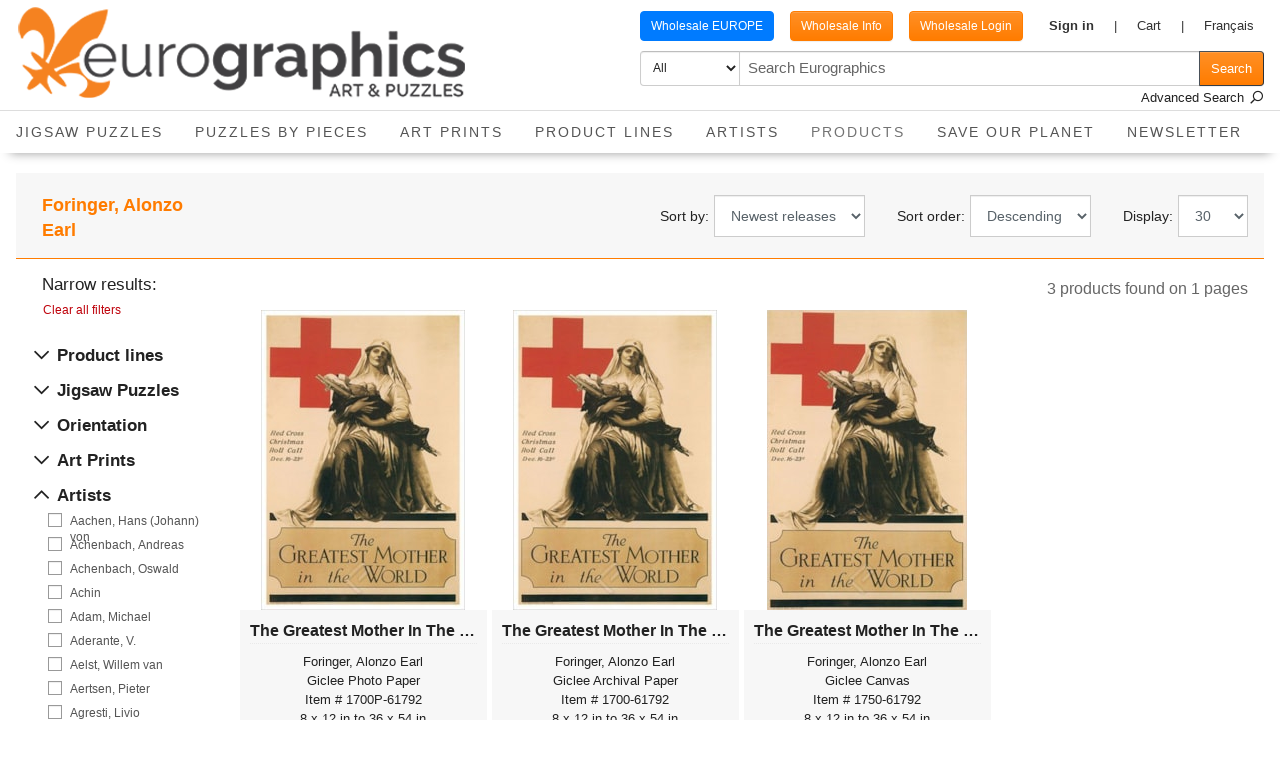

--- FILE ---
content_type: text/html; charset=utf-8
request_url: https://www.eurographics.ca/en/products?2eb8b32d-089a-477c-b326-08d9881901be=2860
body_size: 6474
content:

<!doctype html>
<html lang="en">
<head><meta charset="utf-8">
  <meta name="viewport" content="width=device-width, initial-scale=1, shrink-to-fit=no">

  <meta name="og:type" content="website"><meta name="og:site_name" content="Eurographics" /><meta name="title" property="og:title" content="Eurographics: Browse Puzzles and Art Products" />
    <meta name="twitter:title" content="Eurographics: Browse Puzzles and Art Products" />
    <meta name="og:title" content="Eurographics: Browse Puzzles and Art Products" /><meta name="description" property="og:description" content="Colorful Art and Puzzles products at Eurographics" />
    <meta name="og:description" content="Colorful Art and Puzzles products at Eurographics" /><meta name="og:url" content="https://www.eurographics.ca/en/products?2eb8b32d-089a-477c-b326-08d9881901be=2860" /><link rel="apple-touch-icon" sizes="180x180" href="/assets/favicon/apple-touch-icon.png" />
  <link rel="icon" type="image/png" sizes="32x32" href="/assets/favicon/favicon-32x32.png" />
  <link rel="icon" type="image/png" sizes="16x16" href="/assets/favicon/favicon-16x16.png" />
  <link rel="icon" href="/favicon.ico">

  <link rel="stylesheet" href="/assets/css/main.css" />
  <link rel="stylesheet" href="/assets/fontawesome/css/all.min.css" />

  <title>Eurographics: Browse Puzzles and Art Products</title><link href="/app/assets/js/app.81f84bb8.js" rel="preload" as="script"><base href="/"></head>
<body>
  <main class="h-page d-flex flex-column min-vh-100">

    


<div class="h-header shadow sticky-top">
    <nav class="navbar navbar-sm navbar-expand navbar-light bg-white border-bottom px-5 text-center">
        <a class="navbar-brand" href="/">
            <img class="img-fluid" src="/assets/images/Logo.png" alt="Eurographics" />
        </a>
    </nav>

    <nav class="navbar navbar-md navbar-expand navbar-light bg-white border-bottom px-5">
        <a class="navbar-brand" href="/">
            <img class="img-fluid" src="/assets/images/Logo.png" alt="Eurographics" />
        </a>

        <app class="collapse navbar-collapse flex-wrap">
            <div class="d-flex flex-column ml-auto">
                <div class="d-flex flex-row flex-wrap">
                    <div class="d-flex pt-3">
                            <a class="btn btn-sm rounded wholesaleButton mr-5 buttonEurope" href="https://www.eurographics.eu/en/wholesale">
                            Wholesale EUROPE
                           </a>
                        <a class="btn btn-primary btn-sm rounded wholesaleButton mr-5" href="https://www.eurographics.ca/en/wholesale">
                          Wholesale Info
                        </a>
                          <a class="btn btn-primary btn-sm rounded wholesaleButton mr-5" href="https://www.eurographics.ca/en/my-account/login?returnUrl=/en/wholesale/wholesale-product-lines">
                            Wholesale Login
                          </a>
                    </div>
                    <ul class="navbar-nav nav-user-cart-culture align-items-center pt-3">
                        <user-nav-item></user-nav-item>
                        <e-commerce-nav-item></e-commerce-nav-item>
                                <li>
                                    <a class="nav-link" href="/cultures/fr-CA">
                                        <span class="d-none d-md-inline">Fran&#xE7;ais</span>
                                        <span class="d-md-none">fr</span>
                                    </a>
                                </li>
                    </ul>
                </div>
                    <search-products></search-products>
            </div>
        </app>
    </nav>

    <nav class="navbar navbar-expand navbar-light bg-white">
        <div class="container-fluid" id="id-864102e417ed4dad8d9d6f92ab2ec578">
            <ul class="h-menu navbar-nav flex-row flex-wrap justify-content-center"><li class="nav-item  dropdown"><a class="nav-link" href="/en/jigsaw-puzzles" id="id-78b43cc3ccb34d1faec8bcdbe344e807" role="button" data-hover="dropdown" aria-haspopup="true" aria-expanded="false">Jigsaw Puzzles
            </a>  <div class="dropdown-menu dropdown-multicol" aria-labelledby="dropdownMenuButton">

      <div class="dropdown-row">
          <a class="dropdown-item" href="en/products?6ce8ee28-56cb-45c3-7e51-08da02d2d35e=3636">All Jigsaw Puzzles</a>
          <a class="dropdown-item" href="en/products?6ce8ee28-56cb-45c3-7e51-08da02d2d35e=3812">New Puzzles</a>
          <a class="dropdown-item" href="en/products?6ce8ee28-56cb-45c3-7e51-08da02d2d35e=3572">Collectible Tins with Puzzles</a>
      </div>
      <div class="dropdown-row">
          <a class="dropdown-item" href="en/products?6ce8ee28-56cb-45c3-7e51-08da02d2d35e=3892">Connecting Pieces</a>
          <a class="dropdown-item" href="en/products?6ce8ee28-56cb-45c3-7e51-08da02d2d35e=3804">3D Jigsaw Puzzles</a>
          <a class="dropdown-item" href="en/products?6ce8ee28-56cb-45c3-7e51-08da02d2d35e=3890">Monster Jam Collection</a>
      </div>
      <div class="dropdown-row">
          <a class="dropdown-item" href="en/products?6ce8ee28-56cb-45c3-7e51-08da02d2d35e=3778">Lunch Bags with Puzzles</a>
          <a class="dropdown-item" href="en/products?6ce8ee28-56cb-45c3-7e51-08da02d2d35e=3580">Advent Calendar Puzzles</a>
          <a class="dropdown-item" href="en/products?6ce8ee28-56cb-45c3-7e51-08da02d2d35e=3616">Christmas</a>
      </div>
      <div class="dropdown-row">
          <a class="dropdown-item" href="en/products?6ce8ee28-56cb-45c3-7e51-08da02d2d35e=3752">Lenticular (3D view) Puzzles</a>
          <a class="dropdown-item" href="en/products?6ce8ee28-56cb-45c3-7e51-08da02d2d35e=3968">Fantasy Puzzles</a>
          <a class="dropdown-item" href="en/products?6ce8ee28-56cb-45c3-7e51-08da02d2d35e=3573">Save Our Planet Puzzles</a>
      </div>
      <div class="dropdown-row">
          <a class="dropdown-item" href="en/products?6ce8ee28-56cb-45c3-7e51-08da02d2d35e=3966">Western &amp; Country Music</a>
          <a class="dropdown-item" href="en/products?6ce8ee28-56cb-45c3-7e51-08da02d2d35e=3846">Animals</a>
          <a class="dropdown-item" href="en/products?6ce8ee28-56cb-45c3-7e51-08da02d2d35e=3625">Road Trip Photography</a>
      </div>
      <div class="dropdown-row">
          <a class="dropdown-item" href="en/products?6ce8ee28-56cb-45c3-7e51-08da02d2d35e=3574">VW Tins and Puzzles</a>
          <a class="dropdown-item" href="en/products?6ce8ee28-56cb-45c3-7e51-08da02d2d35e=3618">Flavors of the World</a>
          <a class="dropdown-item" href="en/products?6ce8ee28-56cb-45c3-7e51-08da02d2d35e=3576">Panoramic Puzzles</a>
      </div>
      <div class="dropdown-row">
          <a class="dropdown-item" href="en/products?6ce8ee28-56cb-45c3-7e51-08da02d2d35e=3577">Yoga Dogs &amp; Cats</a>
          <a class="dropdown-item" href="en/products?6ce8ee28-56cb-45c3-7e51-08da02d2d35e=3619">Sweet Rainbow &amp; Party</a>
          <a class="dropdown-item" href="en/products?6ce8ee28-56cb-45c3-7e51-08da02d2d35e=3626">Colorful Puzzles</a>
      </div>
      <div class="dropdown-row">
          <a class="dropdown-item" href="en/products?6ce8ee28-56cb-45c3-7e51-08da02d2d35e=3581">Colors of the world</a>
          <a class="dropdown-item" href="en/products?6ce8ee28-56cb-45c3-7e51-08da02d2d35e=3845">Military</a>
          <a class="dropdown-item" href="en/products?6ce8ee28-56cb-45c3-7e51-08da02d2d35e=3582">Vintage Tea Set Collection</a>
      </div>
      <div class="dropdown-row">
          <a class="dropdown-item" href="en/products?6ce8ee28-56cb-45c3-7e51-08da02d2d35e=3578">Garden</a>
          <a class="dropdown-item" href="en/products?6ce8ee28-56cb-45c3-7e51-08da02d2d35e=3620">Favorite Pastimes</a>
          <a class="dropdown-item" href="en/products?6ce8ee28-56cb-45c3-7e51-08da02d2d35e=3584">EmojiPuzzles</a>
      </div>
      <div class="dropdown-row">
          <a class="dropdown-item" href="en/products?6ce8ee28-56cb-45c3-7e51-08da02d2d35e=3585">Family Oversize Puzzles</a>
          <a class="dropdown-item" href="en/products?6ce8ee28-56cb-45c3-7e51-08da02d2d35e=3586">HDR Photography</a>
          <a class="dropdown-item" href="en/products?6ce8ee28-56cb-45c3-7e51-08da02d2d35e=3587">City Collection</a>
      </div>
      <div class="dropdown-row">
          <a class="dropdown-item" href="en/products?6ce8ee28-56cb-45c3-7e51-08da02d2d35e=3588">The Globetrotter Collection</a>
          <a class="dropdown-item" href="en/products?6ce8ee28-56cb-45c3-7e51-08da02d2d35e=3806">Seasonal</a>
          <a class="dropdown-item" href="en/products?6ce8ee28-56cb-45c3-7e51-08da02d2d35e=3589">Scenic Photography</a>
      </div>
      <div class="dropdown-row">
          <a class="dropdown-item" href="en/products?6ce8ee28-56cb-45c3-7e51-08da02d2d35e=3590">Animal Life Photography</a>
          <a class="dropdown-item" href="en/products?6ce8ee28-56cb-45c3-7e51-08da02d2d35e=3770">Lucia Heffernan Art</a>
          <a class="dropdown-item" href="en/products?6ce8ee28-56cb-45c3-7e51-08da02d2d35e=3767">Dominic Davison Art</a>
      </div>
      <div class="dropdown-row">
          <a class="dropdown-item" href="en/products?6ce8ee28-56cb-45c3-7e51-08da02d2d35e=3591">Artist Series</a>
          <a class="dropdown-item" href="en/products?6ce8ee28-56cb-45c3-7e51-08da02d2d35e=3592">American automobile Classics</a>
          <a class="dropdown-item" href="en/products?6ce8ee28-56cb-45c3-7e51-08da02d2d35e=3593">Automotive Collection</a>
      </div>
      <div class="dropdown-row">
          <a class="dropdown-item" href="en/products?6ce8ee28-56cb-45c3-7e51-08da02d2d35e=3594">The VW Groovy Collection</a>
          <a class="dropdown-item" href="en/products?6ce8ee28-56cb-45c3-7e51-08da02d2d35e=3595">Iconic Photography</a>
          <a class="dropdown-item" href="en/products?6ce8ee28-56cb-45c3-7e51-08da02d2d35e=3596">Celebrities Collection</a>
      </div>
      <div class="dropdown-row">
          <a class="dropdown-item" href="en/products?6ce8ee28-56cb-45c3-7e51-08da02d2d35e=3600">Vintage Art Collages</a>
          <a class="dropdown-item" href="en/products?6ce8ee28-56cb-45c3-7e51-08da02d2d35e=3601">American Vintage Art</a>
          <a class="dropdown-item" href="en/products?6ce8ee28-56cb-45c3-7e51-08da02d2d35e=3602">Canadian Vintage Art</a>
      </div>
      <div class="dropdown-row">
          <a class="dropdown-item" href="en/products?6ce8ee28-56cb-45c3-7e51-08da02d2d35e=3603">Fine Art Masterpieces</a>
          <a class="dropdown-item" href="en/products?6ce8ee28-56cb-45c3-7e51-08da02d2d35e=3604">Delicious Food Puzzles</a>
          <a class="dropdown-item" href="en/products?6ce8ee28-56cb-45c3-7e51-08da02d2d35e=3605">Maps &amp; Flags</a>
      </div>
      <div class="dropdown-row">
          <a class="dropdown-item" href="en/products?6ce8ee28-56cb-45c3-7e51-08da02d2d35e=3606">History of Aviation</a>
          <a class="dropdown-item" href="en/products?6ce8ee28-56cb-45c3-7e51-08da02d2d35e=3607">Sea &amp; Land Transportation</a>
          <a class="dropdown-item" href="en/products?6ce8ee28-56cb-45c3-7e51-08da02d2d35e=3608">Space Exploration</a>
      </div>
      <div class="dropdown-row">
          <a class="dropdown-item" href="en/products?6ce8ee28-56cb-45c3-7e51-08da02d2d35e=3609">Anatomy &amp; Science Charts</a>
          <a class="dropdown-item" href="en/products?6ce8ee28-56cb-45c3-7e51-08da02d2d35e=3610">History &amp; General Interest</a>
          <a class="dropdown-item" href="en/products?6ce8ee28-56cb-45c3-7e51-08da02d2d35e=3611">Natural History Charts</a>
      </div>
      <div class="dropdown-row">
          <a class="dropdown-item" href="en/products?6ce8ee28-56cb-45c3-7e51-08da02d2d35e=3612">Animal Charts</a>
          <a class="dropdown-item" href="en/products?6ce8ee28-56cb-45c3-7e51-08da02d2d35e=3613">Fine Art For Kids Collection</a>
          <a class="dropdown-item" href="en/products?6ce8ee28-56cb-45c3-7e51-08da02d2d35e=3614">Kids Puzzles</a>
      </div>
      <div class="dropdown-row">
          <a class="dropdown-item" href="en/products?6ce8ee28-56cb-45c3-7e51-08da02d2d35e=3615">The BIG Puzzle Collection</a>
          <a class="dropdown-item" href="en/products?6ce8ee28-56cb-45c3-7e51-08da02d2d35e=3617">Smart Puzzle Accessories</a>
          <a class="dropdown-item" href="en/products?6ce8ee28-56cb-45c3-7e51-08da02d2d35e=3749">SPECIAL OFFER</a>
      </div>

    <div class="Menu_Level2_More text-center">
      <a class="dropdown-item-text" href="en/jigsaw-puzzles">View all</a>
    </div>
  </div>


<style>
  div.dropdown-multicol {
    width: 50em;
  }

  div.dropdown-row > a.dropdown-item {
    display: inline-block;
    width: 32%;
  }
</style></li><li class="nav-item  dropdown"><a class="nav-link" href="/en/puzzles-by-pieces" id="id-eae7cf2dc45640d7835ce36bc1c471df" role="button" data-hover="dropdown" aria-haspopup="true" aria-expanded="false">Puzzles by pieces
            </a>  <div class="dropdown-menu dropdown-multicol" aria-labelledby="dropdownMenuButton">

      <div class="dropdown-row">
          <a class="dropdown-item" href="en/products?productTypes=46,82">3D Jigsaw Puzzle</a>
          <a class="dropdown-item" href="en/products?productTypes=46,69">Advent Calendar Puzzles</a>
          <a class="dropdown-item" href="en/products?productTypes=46,83">Cognitive Puzzles</a>
      </div>
      <div class="dropdown-row">
          <a class="dropdown-item" href="en/products?productTypes=46,85">Floor Puzzle</a>
          <a class="dropdown-item" href="en/products?productTypes=46,81">5000 pcs</a>
          <a class="dropdown-item" href="en/products?productTypes=46,80">100 pcs (Lunch Bag)</a>
      </div>
      <div class="dropdown-row">
          <a class="dropdown-item" href="en/products?productTypes=46,51">2000 pcs</a>
          <a class="dropdown-item" href="en/products?productTypes=46,47">1000 pcs</a>
          <a class="dropdown-item" href="en/products?productTypes=46,64">1000 pcs Panoramic</a>
      </div>
      <div class="dropdown-row">
          <a class="dropdown-item" href="en/products?productTypes=46,68">1000 pcs (Tin)</a>
          <a class="dropdown-item" href="en/products?productTypes=46,67">550 pcs (Tin)</a>
          <a class="dropdown-item" href="en/products?productTypes=46,56">500 pcs</a>
      </div>
      <div class="dropdown-row">
          <a class="dropdown-item" href="en/products?productTypes=46,62">300 pcs Lenticular 3D</a>
          <a class="dropdown-item" href="en/products?productTypes=46,53">300 pcs</a>
          <a class="dropdown-item" href="en/products?productTypes=46,66">250 pcs</a>
      </div>
      <div class="dropdown-row">
          <a class="dropdown-item" href="en/products?productTypes=46,52">200 pcs</a>
          <a class="dropdown-item" href="en/products?productTypes=46,48">100 pcs</a>
          <a class="dropdown-item" href="en/products?productTypes=46,57">60 pcs</a>
      </div>
      <div class="dropdown-row">
          <a class="dropdown-item" href="en/products?productTypes=46,54">35 pcs</a>
      </div>

    <div class="Menu_Level2_More text-center">
      <a class="dropdown-item-text" href="en/puzzles-by-pieces">View all</a>
    </div>
  </div>


<style>
  div.dropdown-multicol {
    width: 50em;
  }

  div.dropdown-row > a.dropdown-item {
    display: inline-block;
    width: 32%;
  }
</style></li><li class="nav-item  dropdown"><a class="nav-link" href="/en/art-prints" id="id-ea469e230a654aaf8984dec40fbff6b0" role="button" data-hover="dropdown" aria-haspopup="true" aria-expanded="false">Art Prints
            </a>  <div class="dropdown-menu dropdown-multicol" aria-labelledby="dropdownMenuButton">

      <div class="dropdown-row">
          <a class="dropdown-item" href="en/products?2f1133da-7870-40c6-b325-08d9881901be=2006">Great Masters</a>
          <a class="dropdown-item" href="en/products?2f1133da-7870-40c6-b325-08d9881901be=1988">Abstract</a>
          <a class="dropdown-item" href="en/products?2f1133da-7870-40c6-b325-08d9881901be=1959">Animals</a>
      </div>
      <div class="dropdown-row">
          <a class="dropdown-item" href="en/products?2f1133da-7870-40c6-b325-08d9881901be=2027">Astronomy &amp; Space</a>
          <a class="dropdown-item" href="en/products?2f1133da-7870-40c6-b325-08d9881901be=2042">Botanical</a>
          <a class="dropdown-item" href="en/products?2f1133da-7870-40c6-b325-08d9881901be=2128">Cuisine</a>
      </div>
      <div class="dropdown-row">
          <a class="dropdown-item" href="en/products?2f1133da-7870-40c6-b325-08d9881901be=2177">Maps &amp; Flags</a>
          <a class="dropdown-item" href="en/products?2f1133da-7870-40c6-b325-08d9881901be=2226">People</a>
          <a class="dropdown-item" href="en/products?2f1133da-7870-40c6-b325-08d9881901be=2320">Scenic</a>
      </div>
      <div class="dropdown-row">
          <a class="dropdown-item" href="en/products?2f1133da-7870-40c6-b325-08d9881901be=2358">Science</a>
          <a class="dropdown-item" href="en/products?2f1133da-7870-40c6-b325-08d9881901be=2384">Sports</a>
          <a class="dropdown-item" href="en/products?2f1133da-7870-40c6-b325-08d9881901be=2418">Transportation</a>
      </div>
      <div class="dropdown-row">
          <a class="dropdown-item" href="en/products?2f1133da-7870-40c6-b325-08d9881901be=2239">Places</a>
          <a class="dropdown-item" href="en/products?2f1133da-7870-40c6-b325-08d9881901be=2080">History &amp; War</a>
          <a class="dropdown-item" href="en/products?2f1133da-7870-40c6-b325-08d9881901be=2190">Motivational</a>
      </div>
      <div class="dropdown-row">
          <a class="dropdown-item" href="en/products?2f1133da-7870-40c6-b325-08d9881901be=2167">Costume &amp; Fashion</a>
          <a class="dropdown-item" href="en/products?2f1133da-7870-40c6-b325-08d9881901be=2146">Dance</a>
          <a class="dropdown-item" href="en/products?2f1133da-7870-40c6-b325-08d9881901be=2016">Architecture</a>
      </div>
      <div class="dropdown-row">
          <a class="dropdown-item" href="en/products?2f1133da-7870-40c6-b325-08d9881901be=2153">Fantasy</a>
          <a class="dropdown-item" href="en/products?2f1133da-7870-40c6-b325-08d9881901be=2308">Religion &amp; Philosophy</a>
          <a class="dropdown-item" href="en/products?2f1133da-7870-40c6-b325-08d9881901be=2086">Hobbies</a>
      </div>
      <div class="dropdown-row">
          <a class="dropdown-item" href="en/products?2f1133da-7870-40c6-b325-08d9881901be=2218">Nautical</a>
          <a class="dropdown-item" href="en/products?2f1133da-7870-40c6-b325-08d9881901be=2121">Children</a>
          <a class="dropdown-item" href="en/products?2f1133da-7870-40c6-b325-08d9881901be=2211">Music &amp; Literature</a>
      </div>
      <div class="dropdown-row">
          <a class="dropdown-item" href="en/products?2f1133da-7870-40c6-b325-08d9881901be=2410">Still Life</a>
          <a class="dropdown-item" href="en/products?2f1133da-7870-40c6-b325-08d9881901be=2186">Military</a>
          <a class="dropdown-item" href="en/products?2f1133da-7870-40c6-b325-08d9881901be=2093">Home &amp; Hearth</a>
      </div>
      <div class="dropdown-row">
          <a class="dropdown-item" href="en/products?2f1133da-7870-40c6-b325-08d9881901be=2378">Seasons</a>
          <a class="dropdown-item" href="en/products?2f1133da-7870-40c6-b325-08d9881901be=2208">Movies</a>
          <a class="dropdown-item" href="en/products?2f1133da-7870-40c6-b325-08d9881901be=2383">Sketch &amp; Study</a>
      </div>
      <div class="dropdown-row">
          <a class="dropdown-item" href="en/products?2f1133da-7870-40c6-b325-08d9881901be=2443">Vintage</a>
          <a class="dropdown-item" href="en/products?2f1133da-7870-40c6-b325-08d9881901be=2110">Illustrations</a>
          <a class="dropdown-item" href="en/products?2f1133da-7870-40c6-b325-08d9881901be=2127">College</a>
      </div>

    <div class="Menu_Level2_More text-center">
      <a class="dropdown-item-text" href="en/art-prints">View all</a>
    </div>
  </div>


<style>
  div.dropdown-multicol {
    width: 50em;
  }

  div.dropdown-row > a.dropdown-item {
    display: inline-block;
    width: 32%;
  }
</style></li><li class="nav-item  dropdown"><a class="nav-link" href="/en/product-lines" id="id-df43d650775347ee858acf82b9c4bf7f" role="button" data-hover="dropdown" aria-haspopup="true" aria-expanded="false">Product Lines
            </a>  <div class="dropdown-menu dropdown-multicol" aria-labelledby="dropdownMenuButton">

      <div class="dropdown-row">
          <a class="dropdown-item" href="en/products?productTypes=46">Jigsaw Puzzles (All)</a>
          <a class="dropdown-item" href="en/products?productTypes=70">Puzzles Accessories</a>
          <a class="dropdown-item" href="en/products?productTypes=71">Playing Cards</a>
      </div>
      <div class="dropdown-row">
          <a class="dropdown-item" href="en/products?productTypes=72">Artsy Bags</a>
          <a class="dropdown-item" href="en/products?productTypes=45">Stock Posters</a>
          <a class="dropdown-item" href="en/products?productTypes=77">Posters on Demand</a>
      </div>
      <div class="dropdown-row">
          <a class="dropdown-item" href="en/products?productTypes=38">Art Prints</a>
          <a class="dropdown-item" href="en/products?productTypes=39">Giclee Canvas</a>
          <a class="dropdown-item" href="en/products?productTypes=41">Giclee Archival Paper</a>
      </div>
      <div class="dropdown-row">
          <a class="dropdown-item" href="en/products?productTypes=42">Giclee Photo Paper</a>
          <a class="dropdown-item" href="en/products?productTypes=43">Greeting Cards</a>
          <a class="dropdown-item" href="en/products?productTypes=40">Displays</a>
      </div>

    <div class="Menu_Level2_More text-center">
      <a class="dropdown-item-text" href="en/product-lines">View all</a>
    </div>
  </div>


<style>
  div.dropdown-multicol {
    width: 50em;
  }

  div.dropdown-row > a.dropdown-item {
    display: inline-block;
    width: 32%;
  }
</style></li><li class="nav-item  dropdown"><a class="nav-link" href="/en/artists" id="id-7d5fe8bfaed640dea57c48ee0025a77b" role="button" data-hover="dropdown" aria-haspopup="true" aria-expanded="false">Artists
            </a>  <div class="dropdown-menu dropdown-multicol" aria-labelledby="dropdownMenuButton">

      <div class="dropdown-row">
          <a class="dropdown-item" href="en/artists?letter=A">A</a>
          <a class="dropdown-item" href="en/artists?letter=B">B</a>
          <a class="dropdown-item" href="en/artists?letter=C">C</a>
      </div>
      <div class="dropdown-row">
          <a class="dropdown-item" href="en/artists?letter=d">d</a>
          <a class="dropdown-item" href="en/artists?letter=D">D</a>
          <a class="dropdown-item" href="en/artists?letter=E">E</a>
      </div>
      <div class="dropdown-row">
          <a class="dropdown-item" href="en/artists?letter=F">F</a>
          <a class="dropdown-item" href="en/artists?letter=G">G</a>
          <a class="dropdown-item" href="en/artists?letter=H">H</a>
      </div>
      <div class="dropdown-row">
          <a class="dropdown-item" href="en/artists?letter=I">I</a>
          <a class="dropdown-item" href="en/artists?letter=J">J</a>
          <a class="dropdown-item" href="en/artists?letter=K">K</a>
      </div>
      <div class="dropdown-row">
          <a class="dropdown-item" href="en/artists?letter=L">L</a>
          <a class="dropdown-item" href="en/artists?letter=M">M</a>
          <a class="dropdown-item" href="en/artists?letter=N">N</a>
      </div>
      <div class="dropdown-row">
          <a class="dropdown-item" href="en/artists?letter=O">O</a>
          <a class="dropdown-item" href="en/artists?letter=P">P</a>
          <a class="dropdown-item" href="en/artists?letter=R">R</a>
      </div>
      <div class="dropdown-row">
          <a class="dropdown-item" href="en/artists?letter=S">S</a>
          <a class="dropdown-item" href="en/artists?letter=T">T</a>
          <a class="dropdown-item" href="en/artists?letter=U">U</a>
      </div>
      <div class="dropdown-row">
          <a class="dropdown-item" href="en/artists?letter=V">V</a>
          <a class="dropdown-item" href="en/artists?letter=v">v</a>
          <a class="dropdown-item" href="en/artists?letter=W">W</a>
      </div>
      <div class="dropdown-row">
          <a class="dropdown-item" href="en/artists?letter=Y">Y</a>
          <a class="dropdown-item" href="en/artists?letter=Z">Z</a>
      </div>

    <div class="Menu_Level2_More text-center">
      <a class="dropdown-item-text" href="en/artists">View all</a>
    </div>
  </div>


<style>
  div.dropdown-multicol {
    width: 50em;
  }

  div.dropdown-row > a.dropdown-item {
    display: inline-block;
    width: 32%;
  }
</style></li><li class="nav-item active "><a class="nav-link" href="/en/products">Products<span class="sr-only">current</span></a></li><li class="nav-item "><a class="nav-link" href="/en/save-our-planet">Save Our Planet</a></li><li class="nav-item "><a class="nav-link" href="/en/newsletter">Newsletter</a></li></ul>
        </div>
    </nav>

    
    
</div>



      <div class="h-box-container d-flex flex-wrap flex-grow-1 flex-shrink-1 align-items-stretch">
          <div  class="h-box col-12 h-box-xs-first h-box-xs-last h-box-md-first h-box-md-last h-box-xl-first h-box-xl-last">
            <div class="h-component h-appear h-products">

<div class="container-fluid">
  <app>
    <product-list new-icon="/assets/images/products/en/icon-new.gif" />
  </app>
</div>

            </div>
          </div>
      </div>

    

<footer class="footer bg-white">
  <div class="container-fluid pt-5">
    <div class="row">
      <div class="footer-menu col">
        <nav class="bg-light border rounded">
          <ul class="nav flex-row justify-content-center">
            <li class="nav-item">
              <a class="nav-link" href="/en/wholesale">
                Wholesale
              </a>
            </li>
            <li class="nav-item">
              <a class="nav-link" href="/en/contact-us">
                Contact Us
              </a>
            </li>
            <li class="nav-item">
              <a class="nav-link" href="/en/about-us">
                About Us
              </a>
            </li>
          </ul>
        </nav>
      </div>
    </div>
  </div>
</footer>

<div class="h-branding py-2 bg-white text-black"><div class="container-fluid"><div class="row align-items-center justify-content-between"><div class="col-md-auto order-md-0 text-center"><small>
          &copy; 2026 Eurographics Inc.</small></div></div></div></div>


  </main>

  
  <app>
    <app-global></app-global>
  </app>


<script type="text/javascript">
  window.scope = {
    culture: {"value":"en-CA","label":"English","twoLetterCode":"en"},
    site: {"emailFrom":"info@eurographics.ca","emailLogo":null,"socialFacebook":"https://www.facebook.com/EuroGraphicsPuzzles/","socialYoutube":"https://www.youtube.com/watch?v=odbKHTbFoN8","socialTwitter":"","socialInstagram":"","socialLinkedIn":"","scriptHead":"\u003C!-- Google tag (gtag.js) --\u003E\n\u003Cscript async src=\u0022https://www.googletagmanager.com/gtag/js?id=G-PQSRNHWV7X\u0022\u003E\u003C/script\u003E\n\u003Cscript\u003E\n  window.dataLayer = window.dataLayer || [];\n  function gtag(){dataLayer.push(arguments);}\n  gtag(\u0027js\u0027, new Date());\n\n  gtag(\u0027config\u0027, \u0027G-PQSRNHWV7X\u0027);\n\u003C/script\u003E\n","scriptBodyBegin":"","scriptBodyEnd":"","hasCookies":true,"requestConsentToUseCookies":false,"countryCode":"US","modules":[{"moduleName":"Carousels","label":"Carousels"},{"moduleName":"Contents","label":"Contents"},{"moduleName":"Documents","label":"Documents"},{"moduleName":"ECommerce","label":"ECommerce"},{"moduleName":"Forms","label":"Forms"},{"moduleName":"Pages","label":"Pages"},{"moduleName":"Products","label":"Products"},{"moduleName":"Scheduler","label":"Scheduler"},{"moduleName":"SitesInformation","label":"Sites information"},{"moduleName":"Tiles","label":"Tiles"},{"moduleName":"Users","label":"Users"}],"cultures":[{"value":"en-CA","label":"English","twoLetterCode":"en"},{"value":"fr-CA","label":"Fran\u00E7ais","twoLetterCode":"fr"}],"configurations":[{"moduleName":"ECommerce","configKey":"DaysConsideredAsNew","configValue":"180"},{"moduleName":"ECommerce","configKey":"DaysReminderCart","configValue":"1"},{"moduleName":"ECommerce","configKey":"DefaultCurrency","configValue":"674d76c3-aa80-4d81-c281-08d9625e42ca"},{"moduleName":"ECommerce","configKey":"DefaultUnitMeasureDimension","configValue":"3"},{"moduleName":"ECommerce","configKey":"DefaultUnitMeasureWeight","configValue":"1"},{"moduleName":"ECommerce","configKey":"DisplayOutOfStock","configValue":"0"},{"moduleName":"ECommerce","configKey":"handlingFees","configValue":"15"},{"moduleName":"ECommerce","configKey":"HarmonizedSystemCode","configValue":"9503.00.00.73"},{"moduleName":"ECommerce","configKey":"maxVolume","configValue":"91279.98"},{"moduleName":"ECommerce","configKey":"maxWeight","configValue":"68.03885549996222"},{"moduleName":"ECommerce","configKey":"MinPurchaseAmount","configValue":"4"},{"moduleName":"ECommerce","configKey":"OrdersEmail","configValue":"info@eurographics.ca"},{"moduleName":"ECommerce","configKey":"OrdersNumberMinimum","configValue":"99999"},{"moduleName":"ECommerce","configKey":"shippingFromAddress1","configValue":"9105 rue Salley"},{"moduleName":"ECommerce","configKey":"shippingFromAddress2","configValue":""},{"moduleName":"ECommerce","configKey":"shippingFromCity","configValue":"Lasalle"},{"moduleName":"ECommerce","configKey":"shippingFromCountry","configValue":"CA"},{"moduleName":"ECommerce","configKey":"shippingFromPhoneNumber","configValue":"\u002B1 514-939-0310"},{"moduleName":"ECommerce","configKey":"shippingFromPostalCode","configValue":"H8R 2C8"},{"moduleName":"ECommerce","configKey":"shippingFromProvince","configValue":"QC"},{"moduleName":"ECommerce","configKey":"volumeBuffer","configValue":"100"},{"moduleName":"ECommerce","configKey":"weightBuffer","configValue":"100"},{"moduleName":"ECommerce","configKey":"wholesaleInfoPageGuid","configValue":"6cae989c-bb8a-484f-8647-45c2ba825809"},{"moduleName":"ECommerce","configKey":"wholesaleProductsPageGuid","configValue":"7572e09d-fc6a-4aee-bbb6-063dc3d72b44"}],"siteGuid":"6944c009-9ae2-4c40-9fef-159bae6abe59","organizationGuid":"45a2776f-ae2f-4bb8-9e22-db4ab5a98cbe","status":1,"name":"Eurographics","description":null,"email":"info@eurographics.ca","timezone":"","siteNumber":1,"isDefault":false},
    google: {
      captchaPublicKey: '6LcyZpQUAAAAAF7ulPklQqzpmb1A7vFapnDD1kuy',
      mapsKey: 'AIzaSyDsI6jpFiMjsFUKPskNBBDc5OM0T1Qxbpw',
    },
  };
</script>
<script src="/assets/js/dist/main.js"></script>





<script src="/app/assets/js/app.81f84bb8.js"></script>



</body>
</html>


--- FILE ---
content_type: text/javascript
request_url: https://www.eurographics.ca/app/assets/js/app-locales-en-json.f3ed3ae5.js
body_size: 1055
content:
(window["webpackJsonp"]=window["webpackJsonp"]||[]).push([["app-locales-en-json"],{"6e56":function(e){e.exports=JSON.parse('{"Notifications":{"Codes":{"500":"An error occured. If the problem persists, please contact our support team."},"Messages":{"card_error":"An error occured while processing your credit card. Please try again or try another credit card.","changes_pending":"There are unsaved changes. If you leave this page, the changes will be lost. Are your sure you want to leave this page?","confirm_error":"An error occured while confirming the creation of your account, a new confirmation email was sent to your inbox.","email_sent":"The email was successfully sent.","login_bad":"The information you entered is invalid.","login_email_unconfirmed":"The email you entered is unconfirmed, please complete your account by looking in your email inbox.","refund_too_large":"An error occurend while processing the refund: Refund amount is too large.","refund_negative_value":"An error occurend while processing the refund: Refund amount cannot be negative","refund_already_refunded":"An error occurend while processing the refund: The payment has already been fully refunded","deleted":"The item was successfully deleted.","added":"The item was successfully added.","saved":"The changes were successfully saved."},"Confirm":{"Title":"Warning","Message":"Are you sure you want to do this action?"},"Error":{"Title":"Error","Message":"An error occured. If the problem persists, please contact our support team."},"Success":{"Title":"Success","Message":"The operation completed successfully."},"Warning":{"Title":"Warning","Message":"A warning has been raised, but no message has been provided."}},"ECommerce":{"Carts":{"ItemAdded":"The item has been added successfully to your shopping cart.","ItemUpdated":"The item has been updated successfully in your shopping cart.","ItemDeleted":"The item has been removed successfully from your shopping cart.","Deleted":"The shopping cart has been deleted successfully.","Estimated":"The cart has been updated with the information provided.","QuoteCreated":"Thank you for your order.","ItemRemoved":"Some item were removed because they are unavailable."},"Addresses":{"Deleted":"The address has been deleted successfully","Created":"The address has been created successfully","Modified":"The address has been modified successfully"},"PaymentMethods":{"Deleted":"The payment method has been deleted successfully","Created":"The payment method has been created successfully","Modified":"The payment method has been modified successfully"}},"Forms":{"Submitted":"We have received your form. Thank you!"},"NotificationsManagement":{"Save":"Preferences saved successfully."},"Users":{"BadEmail":"We could not find this email. Make sure to enter the correct email.","BadLogin":"The information you entered is invalid.","BadPassword":"The password change was not successful. Make sure to enter the correct password.","ForgotPasswordEmailSent":"An email has been sent to you. Click on the link inside the email to choose a new password.","ResetPasswordError":"An error occured while changing your password.","ResetPasswordSuccess":"The password has been changed successfully. You may now use this new password to login.","WaitingForBusinessAdminApprobation":"Your account has not been approved by an administrator yet. Contact us for more information.","WaitingForBusinessAdminApprobationPageUrl":"en/my-account/account-created"}}')}}]);

--- FILE ---
content_type: text/javascript
request_url: https://www.eurographics.ca/app/assets/js/base-locales-en-json.c22b6ae5.js
body_size: -2
content:
(window["webpackJsonp"]=window["webpackJsonp"]||[]).push([["base-locales-en-json"],{"62ae":function(e){e.exports=JSON.parse('{"Confirm":{"Title":"Warning","Message":"Are you sure you want to do this action?"},"Error":{"Title":"Error","Message":"An error occured. If the problem persists, please contact our support team."},"Success":{"Title":"Success","Message":"The operation completed successfully."},"Warning":{"Title":"Warning","Message":"A warning has been raised, but no message has been provided."}}')}}]);

--- FILE ---
content_type: text/javascript
request_url: https://www.eurographics.ca/app/assets/js/base-custom-validations-en-json.5f78f41b.js
body_size: -175
content:
(window["webpackJsonp"]=window["webpackJsonp"]||[]).push([["base-custom-validations-en-json"],{fc3e:function(s){s.exports=JSON.parse('{"validations":{"is":"The fields must match"}}')}}]);

--- FILE ---
content_type: text/javascript
request_url: https://www.eurographics.ca/app/assets/js/chunk-aa493e84.5cfa4f3a.js
body_size: 16025
content:
(window["webpackJsonp"]=window["webpackJsonp"]||[]).push([["chunk-aa493e84"],{"034b":function(t,n,e){"use strict";e.d(n,"a",(function(){return r})),e.d(n,"b",(function(){return o})),e.d(n,"c",(function(){return u})),e.d(n,"d",(function(){return i})),e.d(n,"e",(function(){return c})),e.d(n,"f",(function(){return f})),e.d(n,"g",(function(){return a})),e.d(n,"h",(function(){return s})),e.d(n,"i",(function(){return d}));var r="default",o="modal-backdrop",u="modal-cancel",i="modal-footer",c="modal-header",f="modal-header-close",a="modal-ok",s="modal-title",d="title"},"09ee":function(t,n,e){"use strict";e.d(n,"a",(function(){return j})),e.d(n,"c",(function(){return w})),e.d(n,"b",(function(){return P}));e("b2ef"),e("dafb"),e("4398"),e("1c91"),e("4d14"),e("5663"),e("8232"),e("e09e"),e("b0de"),e("7400"),e("a00b"),e("e35f"),e("3949");var r=e("c2c9"),o=e("d910"),u=(e("fcea"),e("a026")),i="$bvConfig",c=["xs","sm","md","lg","xl"],f=e("96c3"),a=function(t){var n=Object(f["c"])(null);return function(){for(var e=arguments.length,r=new Array(e),o=0;o<e;o++)r[o]=arguments[o];var u=JSON.stringify(r);return n[u]=n[u]||t.apply(null,r)}},s=u["a"].prototype,d=function(t){var n=arguments.length>1&&void 0!==arguments[1]?arguments[1]:void 0,e=s[i];return e?e.getConfigValue(t,n):Object(o["a"])(n)},l=function(t){var n=arguments.length>1&&void 0!==arguments[1]?arguments[1]:null,e=arguments.length>2&&void 0!==arguments[2]?arguments[2]:void 0;return n?d("".concat(t,".").concat(n),e):d(t,{})},b=function(){return d("breakpoints",c)},p=a((function(){return b()})),v=function(){return Object(o["a"])(p())},y=(a((function(){var t=v();return t[0]="",t})),e("c015")),h=e("9b29");e("fb45");function g(t,n){var e=Object.keys(t);if(Object.getOwnPropertySymbols){var r=Object.getOwnPropertySymbols(t);n&&(r=r.filter((function(n){return Object.getOwnPropertyDescriptor(t,n).enumerable}))),e.push.apply(e,r)}return e}function O(t){for(var n=1;n<arguments.length;n++){var e=null!=arguments[n]?arguments[n]:{};n%2?g(Object(e),!0).forEach((function(n){m(t,n,e[n])})):Object.getOwnPropertyDescriptors?Object.defineProperties(t,Object.getOwnPropertyDescriptors(e)):g(Object(e)).forEach((function(n){Object.defineProperty(t,n,Object.getOwnPropertyDescriptor(e,n))}))}return t}function m(t,n,e){return n in t?Object.defineProperty(t,n,{value:e,enumerable:!0,configurable:!0,writable:!0}):t[n]=e,t}var j=function(){var t=arguments.length>0&&void 0!==arguments[0]?arguments[0]:r["a"],n=arguments.length>1&&void 0!==arguments[1]?arguments[1]:void 0,e=arguments.length>2&&void 0!==arguments[2]?arguments[2]:void 0,o=arguments.length>3&&void 0!==arguments[3]?arguments[3]:void 0,u=!0===e;return o=u?o:e,O(O(O({},t?{type:t}:{}),u?{required:u}:Object(h["k"])(n)?{}:{default:Object(h["h"])(n)?function(){return n}:n}),Object(h["k"])(o)?{}:{validator:o})},w=function(t,n){var e=arguments.length>2&&void 0!==arguments[2]?arguments[2]:y["a"];return(Object(h["a"])(t)?t.slice():Object(f["g"])(t)).reduce((function(t,r){return t[e(r)]=n[r],t}),{})},S=function(t,n,e){return O(O({},Object(o["a"])(t)),{},{default:function(){var r=l(e,n,t.default);return Object(h["e"])(r)?r():r}})},P=function(t,n){return Object(f["g"])(t).reduce((function(e,r){return O(O({},e),{},m({},r,S(t[r],r,n)))}),{})};S({},"","").default.name},"0a6d":function(t,n,e){"use strict";e.d(n,"b",(function(){return a})),e.d(n,"a",(function(){return s})),e.d(n,"c",(function(){return d})),e.d(n,"f",(function(){return l})),e.d(n,"e",(function(){return p})),e.d(n,"d",(function(){return v}));e("5835"),e("a00b"),e("e35f");var r=e("2371"),o=e("f595"),u=e("64bb"),i=e("9b29"),c=e("fb45"),f=function(t){return r["c"]?Object(i["h"])(t)?t:{capture:!!t||!1}:!!(Object(i["h"])(t)?t.capture:t)},a=function(t,n,e,r){t&&t.addEventListener&&t.addEventListener(n,e,f(r))},s=function(t,n,e,r){t&&t.removeEventListener&&t.removeEventListener(n,e,f(r))},d=function(t){for(var n=t?a:s,e=arguments.length,r=new Array(e>1?e-1:0),o=1;o<e;o++)r[o-1]=arguments[o];n.apply(void 0,r)},l=function(t){var n=arguments.length>1&&void 0!==arguments[1]?arguments[1]:{},e=n.preventDefault,r=void 0===e||e,o=n.propagation,u=void 0===o||o,i=n.immediatePropagation,c=void 0!==i&&i;r&&t.preventDefault(),u&&t.stopPropagation(),c&&t.stopImmediatePropagation()},b=function(t){return Object(c["a"])(t.replace(u["a"],""))},p=function(t,n){return[o["y"],b(t),n].join(o["z"])},v=function(t,n){return[o["y"],n,b(t)].join(o["z"])}},"0c9e":function(t,n){t.exports=Object.is||function(t,n){return t===n?0!==t||1/t===1/n:t!=t&&n!=n}},1168:function(t,n,e){"use strict";var r=e("bfcf"),o=e("6213"),u=e("8b76"),i=e("658d"),c=e("c3a0"),f=e("0555"),a=e("9848"),s=e("1ba4"),d=e("edf9"),l=e("bee2"),b=u.Symbol,p=b&&b.prototype;if(o&&f(b)&&(!("description"in p)||void 0!==b().description)){var v={},y=function(){var t=arguments.length<1||void 0===arguments[0]?void 0:s(arguments[0]),n=a(p,this)?new b(t):void 0===t?b():b(t);return""===t&&(v[n]=!0),n};l(y,b),y.prototype=p,p.constructor=y;var h="Symbol(test)"==String(b("test")),g=i(p.valueOf),O=i(p.toString),m=/^Symbol\((.*)\)[^)]+$/,j=i("".replace),w=i("".slice);d(p,"description",{configurable:!0,get:function(){var t=g(this);if(c(v,t))return"";var n=O(t),e=h?w(n,7,-1):j(n,m,"$1");return""===e?void 0:e}}),r({global:!0,constructor:!0,forced:!0},{Symbol:y})}},"1a6c":function(t,n,e){var r=e("06fb");t.exports=r&&!!Symbol["for"]&&!!Symbol.keyFor},"1ebd":function(t,n,e){"use strict";e.d(n,"a",(function(){return s})),e.d(n,"c",(function(){return d})),e.d(n,"b",(function(){return b}));e("b2ef"),e("1168"),e("4000"),e("fcea"),e("dafb"),e("4398"),e("c7f20"),e("0d28"),e("e09e"),e("b0de"),e("7400"),e("350e"),e("1ea6"),e("977a"),e("3949"),e("3bca");var r=e("a026");e("b42e");function o(t,n){var e=Object.keys(t);if(Object.getOwnPropertySymbols){var r=Object.getOwnPropertySymbols(t);n&&(r=r.filter((function(n){return Object.getOwnPropertyDescriptor(t,n).enumerable}))),e.push.apply(e,r)}return e}function u(t){for(var n=1;n<arguments.length;n++){var e=null!=arguments[n]?arguments[n]:{};n%2?o(Object(e),!0).forEach((function(n){i(t,n,e[n])})):Object.getOwnPropertyDescriptors?Object.defineProperties(t,Object.getOwnPropertyDescriptors(e)):o(Object(e)).forEach((function(n){Object.defineProperty(t,n,Object.getOwnPropertyDescriptor(e,n))}))}return t}function i(t,n,e){return n in t?Object.defineProperty(t,n,{value:e,enumerable:!0,configurable:!0,writable:!0}):t[n]=e,t}function c(t,n){if(null==t)return{};var e,r,o=f(t,n);if(Object.getOwnPropertySymbols){var u=Object.getOwnPropertySymbols(t);for(r=0;r<u.length;r++)e=u[r],n.indexOf(e)>=0||Object.prototype.propertyIsEnumerable.call(t,e)&&(o[e]=t[e])}return o}function f(t,n){if(null==t)return{};var e,r,o={},u=Object.keys(t);for(r=0;r<u.length;r++)e=u[r],n.indexOf(e)>=0||(o[e]=t[e]);return o}function a(t){return a="function"==typeof Symbol&&"symbol"==typeof Symbol.iterator?function(t){return typeof t}:function(t){return t&&"function"==typeof Symbol&&t.constructor===Symbol&&t!==Symbol.prototype?"symbol":typeof t},a(t)}var s="_uid",d=r["a"].version.startsWith("3"),l=["class","staticClass","style","attrs","props","domProps","on","nativeOn","directives","scopedSlots","slot","key","ref","refInFor"],b=r["a"].extend.bind(r["a"]);if(d){var p=r["a"].extend,v=["router-link","transition","transition-group"],y=r["a"].vModelDynamic.created,h=r["a"].vModelDynamic.beforeUpdate;r["a"].vModelDynamic.created=function(t,n,e){y.call(this,t,n,e),t._assign||(t._assign=function(){})},r["a"].vModelDynamic.beforeUpdate=function(t,n,e){h.call(this,t,n,e),t._assign||(t._assign=function(){})},b=function(t){if("object"===a(t)&&t.render&&!t.__alreadyPatched){var n=t.render;t.__alreadyPatched=!0,t.render=function(e){var r=function(t,n,r){var o=void 0===r?[]:[Array.isArray(r)?r.filter(Boolean):r],i="string"===typeof t&&!v.includes(t),f=n&&"object"===a(n)&&!Array.isArray(n);if(!f)return e.apply(void 0,[t,n].concat(o));var s=n.attrs,d=n.props,l=c(n,["attrs","props"]),b=u(u({},l),{},{attrs:s,props:i?{}:d});return"router-link"!==t||b.slots||b.scopedSlots||(b.scopedSlots={$hasNormal:function(){}}),e.apply(void 0,[t,b].concat(o))};if(t.functional){var o,i,f=arguments[1],s=u({},f);s.data={attrs:u({},f.data.attrs||{}),props:u({},f.data.props||{})},Object.keys(f.data||{}).forEach((function(t){l.includes(t)?s.data[t]=f.data[t]:t in f.props?s.data.props[t]=f.data[t]:t.startsWith("on")||(s.data.attrs[t]=f.data[t])}));var d=["_ctx"],b=(null===(o=f.children)||void 0===o||null===(i=o.default)||void 0===i?void 0:i.call(o))||f.children;return b&&0===Object.keys(s.children).filter((function(t){return!d.includes(t)})).length?delete s.children:s.children=b,s.data.on=f.listeners,n.call(this,r,s)}return n.call(this,r)}}return p.call(this,t)}.bind(r["a"])}r["a"].nextTick},2136:function(t,n,e){"use strict";e.d(n,"b",(function(){return r})),e.d(n,"a",(function(){return o}));e("5a6f");var r=function(t){var n=arguments.length>1&&void 0!==arguments[1]?arguments[1]:NaN,e=parseInt(t,10);return isNaN(e)?n:e},o=function(t){var n=arguments.length>1&&void 0!==arguments[1]?arguments[1]:NaN,e=parseFloat(t);return isNaN(e)?n:e}},2371:function(t,n,e){"use strict";e.d(n,"e",(function(){return r})),e.d(n,"d",(function(){return i})),e.d(n,"b",(function(){return c})),e.d(n,"f",(function(){return f})),e.d(n,"g",(function(){return a})),e.d(n,"a",(function(){return s})),e.d(n,"c",(function(){return b}));e("0d28"),e("350e");var r="undefined"!==typeof window,o="undefined"!==typeof document,u="undefined"!==typeof navigator,i="undefined"!==typeof Promise,c="undefined"!==typeof MutationObserver||"undefined"!==typeof WebKitMutationObserver||"undefined"!==typeof MozMutationObserver,f=r&&o&&u,a=r?window:{},s=o?document:{},d=u?navigator:{},l=(d.userAgent||"").toLowerCase(),b=(l.indexOf("jsdom"),/msie|trident/.test(l),function(){var t=!1;if(f)try{var n={get passive(){t=!0}};a.addEventListener("test",n,n),a.removeEventListener("test",n,n)}catch(e){t=!1}return t}());f&&("ontouchstart"in s.documentElement||d.maxTouchPoints),f&&Boolean(a.PointerEvent||a.MSPointerEvent),f&&"IntersectionObserver"in a&&"IntersectionObserverEntry"in a&&a.IntersectionObserverEntry.prototype},"2b17":function(t,n,e){"use strict";var r=e("bfcf"),o=e("8b76"),u=e("c3bf"),i=e("658d"),c=e("2339"),f=e("6213"),a=e("06fb"),s=e("04a7"),d=e("c3a0"),l=e("9848"),b=e("8d0c"),p=e("7f99"),v=e("6835"),y=e("1ba4"),h=e("ed25"),g=e("ba34"),O=e("a1a2"),m=e("689f"),j=e("acdf"),w=e("35f2"),S=e("8142"),P=e("1ab9"),E=e("1885"),k=e("8e50"),A=e("a140"),D=e("edf9"),R=e("3ba4"),x=e("c766"),N=e("c3f6"),B=e("1c45"),L=e("b9ca"),F=e("7fea"),C=e("a474"),M=e("9482"),T=e("15d6"),$=e("383a"),_=e("8f32").forEach,z=x("hidden"),I="Symbol",V="prototype",q=$.set,W=$.getterFor(I),U=Object[V],J=o.Symbol,H=J&&J[V],K=o.TypeError,Z=o.QObject,G=S.f,Q=P.f,X=j.f,Y=k.f,tt=i([].push),nt=R("symbols"),et=R("op-symbols"),rt=R("wks"),ot=!Z||!Z[V]||!Z[V].findChild,ut=f&&s((function(){return 7!=g(Q({},"a",{get:function(){return Q(this,"a",{value:7}).a}})).a}))?function(t,n,e){var r=G(U,n);r&&delete U[n],Q(t,n,e),r&&t!==U&&Q(U,n,r)}:Q,it=function(t,n){var e=nt[t]=g(H);return q(e,{type:I,tag:t,description:n}),f||(e.description=n),e},ct=function(t,n,e){t===U&&ct(et,n,e),b(t);var r=v(n);return b(e),d(nt,r)?(e.enumerable?(d(t,z)&&t[z][r]&&(t[z][r]=!1),e=g(e,{enumerable:h(0,!1)})):(d(t,z)||Q(t,z,h(1,{})),t[z][r]=!0),ut(t,r,e)):Q(t,r,e)},ft=function(t,n){b(t);var e=p(n),r=O(e).concat(bt(e));return _(r,(function(n){f&&!u(st,e,n)||ct(t,n,e[n])})),t},at=function(t,n){return void 0===n?g(t):ft(g(t),n)},st=function(t){var n=v(t),e=u(Y,this,n);return!(this===U&&d(nt,n)&&!d(et,n))&&(!(e||!d(this,n)||!d(nt,n)||d(this,z)&&this[z][n])||e)},dt=function(t,n){var e=p(t),r=v(n);if(e!==U||!d(nt,r)||d(et,r)){var o=G(e,r);return!o||!d(nt,r)||d(e,z)&&e[z][r]||(o.enumerable=!0),o}},lt=function(t){var n=X(p(t)),e=[];return _(n,(function(t){d(nt,t)||d(N,t)||tt(e,t)})),e},bt=function(t){var n=t===U,e=X(n?et:p(t)),r=[];return _(e,(function(t){!d(nt,t)||n&&!d(U,t)||tt(r,nt[t])})),r};a||(J=function(){if(l(H,this))throw K("Symbol is not a constructor");var t=arguments.length&&void 0!==arguments[0]?y(arguments[0]):void 0,n=B(t),e=function(t){this===U&&u(e,et,t),d(this,z)&&d(this[z],n)&&(this[z][n]=!1),ut(this,n,h(1,t))};return f&&ot&&ut(U,n,{configurable:!0,set:e}),it(n,t)},H=J[V],A(H,"toString",(function(){return W(this).tag})),A(J,"withoutSetter",(function(t){return it(B(t),t)})),k.f=st,P.f=ct,E.f=ft,S.f=dt,m.f=j.f=lt,w.f=bt,F.f=function(t){return it(L(t),t)},f&&(D(H,"description",{configurable:!0,get:function(){return W(this).description}}),c||A(U,"propertyIsEnumerable",st,{unsafe:!0}))),r({global:!0,constructor:!0,wrap:!0,forced:!a,sham:!a},{Symbol:J}),_(O(rt),(function(t){C(t)})),r({target:I,stat:!0,forced:!a},{useSetter:function(){ot=!0},useSimple:function(){ot=!1}}),r({target:"Object",stat:!0,forced:!a,sham:!f},{create:at,defineProperty:ct,defineProperties:ft,getOwnPropertyDescriptor:dt}),r({target:"Object",stat:!0,forced:!a},{getOwnPropertyNames:lt}),M(),T(J,I),N[z]=!0},"3d1e":function(t,n,e){"use strict";e.d(n,"a",(function(){return y})),e.d(n,"c",(function(){return h})),e.d(n,"d",(function(){return g})),e.d(n,"b",(function(){return O}));e("b2ef"),e("1168"),e("4000"),e("0d28"),e("e26b"),e("8513"),e("e0bd"),e("350e"),e("8604"),e("8eae"),e("1ea6"),e("3bca");var r=e("2371");function o(t){return o="function"==typeof Symbol&&"symbol"==typeof Symbol.iterator?function(t){return typeof t}:function(t){return t&&"function"==typeof Symbol&&t.constructor===Symbol&&t!==Symbol.prototype?"symbol":typeof t},o(t)}function u(t,n){if(!(t instanceof n))throw new TypeError("Cannot call a class as a function")}function i(t,n){if("function"!==typeof n&&null!==n)throw new TypeError("Super expression must either be null or a function");Object.defineProperty(t,"prototype",{value:Object.create(n&&n.prototype,{constructor:{value:t,writable:!0,configurable:!0}}),writable:!1}),n&&p(t,n)}function c(t){var n=l();return function(){var e,r=v(t);if(n){var o=v(this).constructor;e=Reflect.construct(r,arguments,o)}else e=r.apply(this,arguments);return f(this,e)}}function f(t,n){if(n&&("object"===o(n)||"function"===typeof n))return n;if(void 0!==n)throw new TypeError("Derived constructors may only return object or undefined");return a(t)}function a(t){if(void 0===t)throw new ReferenceError("this hasn't been initialised - super() hasn't been called");return t}function s(t){var n="function"===typeof Map?new Map:void 0;return s=function(t){if(null===t||!b(t))return t;if("function"!==typeof t)throw new TypeError("Super expression must either be null or a function");if("undefined"!==typeof n){if(n.has(t))return n.get(t);n.set(t,e)}function e(){return d(t,arguments,v(this).constructor)}return e.prototype=Object.create(t.prototype,{constructor:{value:e,enumerable:!1,writable:!0,configurable:!0}}),p(e,t)},s(t)}function d(t,n,e){return d=l()?Reflect.construct:function(t,n,e){var r=[null];r.push.apply(r,n);var o=Function.bind.apply(t,r),u=new o;return e&&p(u,e.prototype),u},d.apply(null,arguments)}function l(){if("undefined"===typeof Reflect||!Reflect.construct)return!1;if(Reflect.construct.sham)return!1;if("function"===typeof Proxy)return!0;try{return Boolean.prototype.valueOf.call(Reflect.construct(Boolean,[],(function(){}))),!0}catch(t){return!1}}function b(t){return-1!==Function.toString.call(t).indexOf("[native code]")}function p(t,n){return p=Object.setPrototypeOf||function(t,n){return t.__proto__=n,t},p(t,n)}function v(t){return v=Object.setPrototypeOf?Object.getPrototypeOf:function(t){return t.__proto__||Object.getPrototypeOf(t)},v(t)}var y=r["e"]?r["g"].Element:function(t){i(e,t);var n=c(e);function e(){return u(this,e),n.apply(this,arguments)}return e}(s(Object)),h=r["e"]?r["g"].HTMLElement:function(t){i(e,t);var n=c(e);function e(){return u(this,e),n.apply(this,arguments)}return e}(y),g=r["e"]?r["g"].SVGElement:function(t){i(e,t);var n=c(e);function e(){return u(this,e),n.apply(this,arguments)}return e}(y),O=r["e"]?r["g"].File:function(t){i(e,t);var n=c(e);function e(){return u(this,e),n.apply(this,arguments)}return e}(s(Object))},4e3:function(t,n,e){var r=e("a474");r("iterator")},"44ad1":function(t,n,e){"use strict";var r=e("70f7"),o=e("1ba4"),u=e("9d21"),i=RangeError;t.exports=function(t){var n=o(u(this)),e="",c=r(t);if(c<0||c==1/0)throw i("Wrong number of repetitions");for(;c>0;(c>>>=1)&&(n+=n))1&c&&(e+=n);return e}},"4bf4":function(t,n,e){var r=e("bfcf"),o=e("1e92"),u=e("b5db"),i=e("c3bf"),c=e("658d"),f=e("04a7"),a=e("0555"),s=e("5c18"),d=e("b4bc"),l=e("7011"),b=e("06fb"),p=String,v=o("JSON","stringify"),y=c(/./.exec),h=c("".charAt),g=c("".charCodeAt),O=c("".replace),m=c(1..toString),j=/[\uD800-\uDFFF]/g,w=/^[\uD800-\uDBFF]$/,S=/^[\uDC00-\uDFFF]$/,P=!b||f((function(){var t=o("Symbol")();return"[null]"!=v([t])||"{}"!=v({a:t})||"{}"!=v(Object(t))})),E=f((function(){return'"\\udf06\\ud834"'!==v("\udf06\ud834")||'"\\udead"'!==v("\udead")})),k=function(t,n){var e=d(arguments),r=l(n);if(a(r)||void 0!==t&&!s(t))return e[1]=function(t,n){if(a(r)&&(n=i(r,this,p(t),n)),!s(n))return n},u(v,null,e)},A=function(t,n,e){var r=h(e,n-1),o=h(e,n+1);return y(w,t)&&!y(S,o)||y(S,t)&&!y(w,r)?"\\u"+m(g(t,0),16):t};v&&r({target:"JSON",stat:!0,arity:3,forced:P||E},{stringify:function(t,n,e){var r=d(arguments),o=u(P?k:v,null,r);return E&&"string"==typeof o?O(o,j,A):o}})},"5a6f":function(t,n,e){"use strict";var r=e("bfcf"),o=e("658d"),u=e("70f7"),i=e("2d02"),c=e("44ad1"),f=e("04a7"),a=RangeError,s=String,d=Math.floor,l=o(c),b=o("".slice),p=o(1..toFixed),v=function(t,n,e){return 0===n?e:n%2===1?v(t,n-1,e*t):v(t*t,n/2,e)},y=function(t){var n=0,e=t;while(e>=4096)n+=12,e/=4096;while(e>=2)n+=1,e/=2;return n},h=function(t,n,e){var r=-1,o=e;while(++r<6)o+=n*t[r],t[r]=o%1e7,o=d(o/1e7)},g=function(t,n){var e=6,r=0;while(--e>=0)r+=t[e],t[e]=d(r/n),r=r%n*1e7},O=function(t){var n=6,e="";while(--n>=0)if(""!==e||0===n||0!==t[n]){var r=s(t[n]);e=""===e?r:e+l("0",7-r.length)+r}return e},m=f((function(){return"0.000"!==p(8e-5,3)||"1"!==p(.9,0)||"1.25"!==p(1.255,2)||"1000000000000000128"!==p(0xde0b6b3a7640080,0)}))||!f((function(){p({})}));r({target:"Number",proto:!0,forced:m},{toFixed:function(t){var n,e,r,o,c=i(this),f=u(t),d=[0,0,0,0,0,0],p="",m="0";if(f<0||f>20)throw a("Incorrect fraction digits");if(c!=c)return"NaN";if(c<=-1e21||c>=1e21)return s(c);if(c<0&&(p="-",c=-c),c>1e-21)if(n=y(c*v(2,69,1))-69,e=n<0?c*v(2,-n,1):c/v(2,n,1),e*=4503599627370496,n=52-n,n>0){h(d,0,e),r=f;while(r>=7)h(d,1e7,0),r-=7;h(d,v(10,r,1),0),r=n-1;while(r>=23)g(d,1<<23),r-=23;g(d,1<<r),h(d,1,1),g(d,2),m=O(d)}else h(d,0,e),h(d,1<<-n,0),m=O(d)+l("0",f);return f>0?(o=m.length,m=p+(o<=f?"0."+l("0",f-o)+m:b(m,0,o-f)+"."+b(m,o-f))):m=p+m,m}})},"5fb3":function(t,n,e){var r=e("bfcf"),o=e("c3a0"),u=e("5c18"),i=e("e2fc"),c=e("3ba4"),f=e("1a6c"),a=c("symbol-to-string-registry");r({target:"Symbol",stat:!0,forced:!f},{keyFor:function(t){if(!u(t))throw TypeError(i(t)+" is not a symbol");if(o(a,t))return a[t]}})},"5ff4":function(t,n,e){var r=e("bfcf"),o=e("06fb"),u=e("04a7"),i=e("35f2"),c=e("2a93"),f=!o||u((function(){i.f(1)}));r({target:"Object",stat:!0,forced:f},{getOwnPropertySymbols:function(t){var n=i.f;return n?n(c(t)):[]}})},6268:function(t,n,e){"use strict";e.d(n,"a",(function(){return i})),e.d(n,"b",(function(){return c}));e("dafb"),e("8c2f");var r=e("bfa6"),o=e("c015"),u=e("9b29"),i=function(t){var n=arguments.length>1&&void 0!==arguments[1]?arguments[1]:{},e=arguments.length>2&&void 0!==arguments[2]?arguments[2]:{};return t=Object(r["b"])(t).filter(o["a"]),t.some((function(t){return n[t]||e[t]}))},c=function(t){var n,e=arguments.length>1&&void 0!==arguments[1]?arguments[1]:{},i=arguments.length>2&&void 0!==arguments[2]?arguments[2]:{},c=arguments.length>3&&void 0!==arguments[3]?arguments[3]:{};t=Object(r["b"])(t).filter(o["a"]);for(var f=0;f<t.length&&!n;f++){var a=t[f];n=i[a]||c[a]}return Object(u["e"])(n)?n(e):n}},"64bb":function(t,n,e){"use strict";e.d(n,"a",(function(){return r})),e.d(n,"d",(function(){return o})),e.d(n,"e",(function(){return u})),e.d(n,"f",(function(){return i})),e.d(n,"g",(function(){return c})),e.d(n,"h",(function(){return f})),e.d(n,"j",(function(){return a})),e.d(n,"k",(function(){return s})),e.d(n,"l",(function(){return d})),e.d(n,"m",(function(){return l})),e.d(n,"n",(function(){return b})),e.d(n,"o",(function(){return p})),e.d(n,"b",(function(){return v})),e.d(n,"c",(function(){return y})),e.d(n,"i",(function(){return h}));var r=/^(BV?)/,o=/(<([^>]+)>)/gi,u=/\B([A-Z])/g,i=/([a-z])([A-Z])/g,c=/^[0-9]*\.?[0-9]+$/,f=/\+/g,a=/[-/\\^$*+?.()|[\]{}]/g,s=/(\s|^)(\w)/g,d=/^\s+/,l=/\s+$/,b=/_/g,p=/-(\w)/g,v=/%2C/g,y=/[!'()*]/g,h=/^(\?|#|&)/},6628:function(t,n,e){"use strict";e.d(n,"a",(function(){return c}));var r=e("1ebd"),o=e("034b"),u=e("6268"),i=e("bfa6"),c=Object(r["b"])({methods:{hasNormalizedSlot:function(){var t=arguments.length>0&&void 0!==arguments[0]?arguments[0]:o["a"],n=arguments.length>1&&void 0!==arguments[1]?arguments[1]:this.$scopedSlots,e=arguments.length>2&&void 0!==arguments[2]?arguments[2]:this.$slots;return Object(u["a"])(t,n,e)},normalizeSlot:function(){var t=arguments.length>0&&void 0!==arguments[0]?arguments[0]:o["a"],n=arguments.length>1&&void 0!==arguments[1]?arguments[1]:{},e=arguments.length>2&&void 0!==arguments[2]?arguments[2]:this.$scopedSlots,r=arguments.length>3&&void 0!==arguments[3]?arguments[3]:this.$slots,c=Object(u["b"])(t,n,e,r);return c?Object(i["b"])(c):c}}})},"69a7":function(t,n,e){var r=e("bfcf"),o=e("32f2"),u=e("04a7"),i=e("103d"),c=e("e632").onFreeze,f=Object.freeze,a=u((function(){f(1)}));r({target:"Object",stat:!0,forced:a,sham:!o},{freeze:function(t){return f&&i(t)?f(c(t)):t}})},7011:function(t,n,e){var r=e("658d"),o=e("a198"),u=e("0555"),i=e("56fe"),c=e("1ba4"),f=r([].push);t.exports=function(t){if(u(t))return t;if(o(t)){for(var n=t.length,e=[],r=0;r<n;r++){var a=t[r];"string"==typeof a?f(e,a):"number"!=typeof a&&"Number"!=i(a)&&"String"!=i(a)||f(e,c(a))}var s=e.length,d=!0;return function(t,n){if(d)return d=!1,n;if(o(this))return n;for(var r=0;r<s;r++)if(e[r]===t)return n}}}},"7bcb":function(t,n,e){"use strict";e.d(n,"a",(function(){return r})),e.d(n,"b",(function(){return o})),e.d(n,"c",(function(){return u})),e.d(n,"e",(function(){return i})),e.d(n,"f",(function(){return c})),e.d(n,"g",(function(){return f})),e.d(n,"k",(function(){return a})),e.d(n,"d",(function(){return s})),e.d(n,"h",(function(){return d})),e.d(n,"i",(function(){return l})),e.d(n,"j",(function(){return b})),e.d(n,"l",(function(){return p})),e.d(n,"m",(function(){return v})),e.d(n,"n",(function(){return y})),e.d(n,"o",(function(){return h})),e.d(n,"p",(function(){return g}));var r="BButton",o="BButtonClose",u="BCollapse",i="BLink",c="BModal",f="BPopover",a="BTooltip",s="BVCollapse",d="BVPopover",l="BVPopoverTemplate",b="BVPopper",p="BVTooltip",v="BVTooltipTemplate",y="BVTransition",h="BVTransporter",g="BVTransporterTarget"},"7fea":function(t,n,e){var r=e("b9ca");n.f=r},8604:function(t,n,e){var r=e("bfcf"),o=e("1e92"),u=e("b5db"),i=e("bad7"),c=e("398d"),f=e("8d0c"),a=e("103d"),s=e("ba34"),d=e("04a7"),l=o("Reflect","construct"),b=Object.prototype,p=[].push,v=d((function(){function t(){}return!(l((function(){}),[],t)instanceof t)})),y=!d((function(){l((function(){}))})),h=v||y;r({target:"Reflect",stat:!0,forced:h,sham:h},{construct:function(t,n){c(t),f(n);var e=arguments.length<3?t:c(arguments[2]);if(y&&!v)return l(t,n,e);if(t==e){switch(n.length){case 0:return new t;case 1:return new t(n[0]);case 2:return new t(n[0],n[1]);case 3:return new t(n[0],n[1],n[2]);case 4:return new t(n[0],n[1],n[2],n[3])}var r=[null];return u(p,r,n),new(u(i,t,r))}var o=e.prototype,d=s(a(o)?o:b),h=u(t,d,n);return a(h)?h:d}})},"8c2f":function(t,n,e){"use strict";var r=e("bfcf"),o=e("8f32").some,u=e("972e"),i=u("some");r({target:"Array",proto:!0,forced:!i},{some:function(t){return o(this,t,arguments.length>1?arguments[1]:void 0)}})},9482:function(t,n,e){var r=e("c3bf"),o=e("1e92"),u=e("b9ca"),i=e("a140");t.exports=function(){var t=o("Symbol"),n=t&&t.prototype,e=n&&n.valueOf,c=u("toPrimitive");n&&!n[c]&&i(n,c,(function(t){return r(e,this)}),{arity:1})}},"96c3":function(t,n,e){"use strict";e.d(n,"a",(function(){return i})),e.d(n,"c",(function(){return c})),e.d(n,"d",(function(){return f})),e.d(n,"e",(function(){return a})),e.d(n,"g",(function(){return s})),e.d(n,"f",(function(){return d})),e.d(n,"b",(function(){return l})),e.d(n,"i",(function(){return b})),e.d(n,"h",(function(){return p})),e.d(n,"k",(function(){return v})),e.d(n,"j",(function(){return y}));e("b2ef"),e("dafb"),e("4398"),e("0d28"),e("4d14"),e("69a7"),e("e09e"),e("b0de"),e("ea85"),e("8513"),e("c43c"),e("d69a3"),e("7400"),e("350e"),e("8eae"),e("3949"),e("9b29");function r(t,n){var e=Object.keys(t);if(Object.getOwnPropertySymbols){var r=Object.getOwnPropertySymbols(t);n&&(r=r.filter((function(n){return Object.getOwnPropertyDescriptor(t,n).enumerable}))),e.push.apply(e,r)}return e}function o(t){for(var n=1;n<arguments.length;n++){var e=null!=arguments[n]?arguments[n]:{};n%2?r(Object(e),!0).forEach((function(n){u(t,n,e[n])})):Object.getOwnPropertyDescriptors?Object.defineProperties(t,Object.getOwnPropertyDescriptors(e)):r(Object(e)).forEach((function(n){Object.defineProperty(t,n,Object.getOwnPropertyDescriptor(e,n))}))}return t}function u(t,n,e){return n in t?Object.defineProperty(t,n,{value:e,enumerable:!0,configurable:!0,writable:!0}):t[n]=e,t}var i=function(){return Object.assign.apply(Object,arguments)},c=function(t,n){return Object.create(t,n)},f=function(t,n){return Object.defineProperties(t,n)},a=function(t,n,e){return Object.defineProperty(t,n,e)},s=function(t){return Object.keys(t)},d=function(t,n){return Object.prototype.hasOwnProperty.call(t,n)},l=function(t){return o({},t)},b=function(t,n){return s(t).filter((function(t){return-1!==n.indexOf(t)})).reduce((function(n,e){return o(o({},n),{},u({},e,t[e]))}),{})},p=function(t,n){return s(t).filter((function(t){return-1===n.indexOf(t)})).reduce((function(n,e){return o(o({},n),{},u({},e,t[e]))}),{})},v=function(t){return s(t).sort().reduce((function(n,e){return o(o({},n),{},u({},e,t[e]))}),{})},y=function(){return{enumerable:!0,configurable:!1,writable:!1}}},"977a":function(t,n,e){"use strict";var r=e("bfcf"),o=e("3c8b"),u=e("8142").f,i=e("907b"),c=e("1ba4"),f=e("97d2"),a=e("9d21"),s=e("f48a"),d=e("2339"),l=o("".startsWith),b=o("".slice),p=Math.min,v=s("startsWith"),y=!d&&!v&&!!function(){var t=u(String.prototype,"startsWith");return t&&!t.writable}();r({target:"String",proto:!0,forced:!y&&!v},{startsWith:function(t){var n=c(a(this));f(t);var e=i(p(arguments.length>1?arguments[1]:void 0,n.length)),r=c(t);return l?l(n,r,e):b(n,e,e+r.length)===r}})},9979:function(t,n,e){var r=e("8d0c"),o=e("7cf5");t.exports=function(t,n,e,u){try{return u?n(r(e)[0],e[1]):n(e)}catch(i){o(t,"throw",i)}}},"9a97":function(t,n,e){"use strict";var r=e("6478"),o=e("c3bf"),u=e("2a93"),i=e("9979"),c=e("f0a1"),f=e("c7f2"),a=e("81d0"),s=e("d8be"),d=e("d40d"),l=e("fcc8"),b=Array;t.exports=function(t){var n=u(t),e=f(this),p=arguments.length,v=p>1?arguments[1]:void 0,y=void 0!==v;y&&(v=r(v,p>2?arguments[2]:void 0));var h,g,O,m,j,w,S=l(n),P=0;if(!S||this===b&&c(S))for(h=a(n),g=e?new this(h):b(h);h>P;P++)w=y?v(n[P],P):n[P],s(g,P,w);else for(m=d(n,S),j=m.next,g=e?new this:[];!(O=o(j,m)).done;P++)w=y?i(m,v,[O.value,P],!0):O.value,s(g,P,w);return g.length=P,g}},"9b29":function(t,n,e){"use strict";e.d(n,"k",(function(){return u})),e.d(n,"f",(function(){return i})),e.d(n,"l",(function(){return c})),e.d(n,"e",(function(){return f})),e.d(n,"b",(function(){return a})),e.d(n,"j",(function(){return s})),e.d(n,"g",(function(){return d})),e.d(n,"a",(function(){return l})),e.d(n,"h",(function(){return b})),e.d(n,"i",(function(){return p})),e.d(n,"c",(function(){return v})),e.d(n,"d",(function(){return y}));e("b2ef"),e("1168"),e("4000"),e("5663"),e("350e"),e("8eae"),e("1ea6"),e("3bca"),e("64bb"),e("3d1e");function r(t){return r="function"==typeof Symbol&&"symbol"==typeof Symbol.iterator?function(t){return typeof t}:function(t){return t&&"function"==typeof Symbol&&t.constructor===Symbol&&t!==Symbol.prototype?"symbol":typeof t},r(t)}var o=function(t){return r(t)},u=function(t){return void 0===t},i=function(t){return null===t},c=function(t){return u(t)||i(t)},f=function(t){return"function"===o(t)},a=function(t){return"boolean"===o(t)},s=function(t){return"string"===o(t)},d=function(t){return"number"===o(t)},l=function(t){return Array.isArray(t)},b=function(t){return null!==t&&"object"===r(t)},p=function(t){return"[object Object]"===Object.prototype.toString.call(t)},v=function(t){return t instanceof Date},y=function(t){return t instanceof Event}},a474:function(t,n,e){var r=e("1ec1"),o=e("c3a0"),u=e("7fea"),i=e("1ab9").f;t.exports=function(t){var n=r.Symbol||(r.Symbol={});o(n,t)||i(n,t,{value:u.f(t)})}},ac3a:function(t,n,e){"use strict";e.d(n,"z",(function(){return l})),e.d(n,"a",(function(){return b})),e.d(n,"x",(function(){return p})),e.d(n,"q",(function(){return v})),e.d(n,"g",(function(){return y})),e.d(n,"r",(function(){return h})),e.d(n,"s",(function(){return O})),e.d(n,"p",(function(){return m})),e.d(n,"u",(function(){return j})),e.d(n,"B",(function(){return w})),e.d(n,"A",(function(){return S})),e.d(n,"t",(function(){return P})),e.d(n,"e",(function(){return E})),e.d(n,"f",(function(){return k})),e.d(n,"j",(function(){return A})),e.d(n,"b",(function(){return D})),e.d(n,"w",(function(){return R})),e.d(n,"o",(function(){return x})),e.d(n,"C",(function(){return N})),e.d(n,"v",(function(){return B})),e.d(n,"h",(function(){return L})),e.d(n,"n",(function(){return F})),e.d(n,"D",(function(){return C})),e.d(n,"y",(function(){return M})),e.d(n,"l",(function(){return T})),e.d(n,"i",(function(){return $})),e.d(n,"k",(function(){return _})),e.d(n,"m",(function(){return z})),e.d(n,"d",(function(){return I})),e.d(n,"c",(function(){return V}));e("dafb"),e("5835"),e("1c91"),e("5663"),e("8c2f");var r=e("2371"),o=e("3d1e"),u=e("bfa6"),i=e("9b29"),c=(e("2136"),e("fb45")),f=o["a"].prototype,a=["button","[href]:not(.disabled)","input","select","textarea","[tabindex]","[contenteditable]"].map((function(t){return"".concat(t,":not(:disabled):not([disabled])")})).join(", "),s=f.matches||f.msMatchesSelector||f.webkitMatchesSelector,d=f.closest||function(t){var n=this;do{if(P(n,t))return n;n=n.parentElement||n.parentNode}while(!Object(i["f"])(n)&&n.nodeType===Node.ELEMENT_NODE);return null},l=(r["g"].requestAnimationFrame||r["g"].webkitRequestAnimationFrame||r["g"].mozRequestAnimationFrame||r["g"].msRequestAnimationFrame||r["g"].oRequestAnimationFrame||function(t){return setTimeout(t,16)}).bind(r["g"]),b=r["g"].MutationObserver||r["g"].WebKitMutationObserver||r["g"].MozMutationObserver||null,p=function(t){return t&&t.parentNode&&t.parentNode.removeChild(t)},v=function(t){return!(!t||t.nodeType!==Node.ELEMENT_NODE)},y=function(){var t=arguments.length>0&&void 0!==arguments[0]?arguments[0]:[],n=r["a"].activeElement;return n&&!t.some((function(t){return t===n}))?n:null},h=function(t,n){return Object(c["c"])(t).toLowerCase()===Object(c["c"])(n).toLowerCase()},g=function(t){return v(t)&&t===y()},O=function(t){if(!v(t)||!t.parentNode||!k(r["a"].body,t))return!1;if("none"===T(t,"display"))return!1;var n=$(t);return!!(n&&n.height>0&&n.width>0)},m=function(t){return!v(t)||t.disabled||F(t,"disabled")||x(t,"disabled")},j=function(t){return v(t)&&t.offsetHeight},w=function(t,n){return Object(u["c"])((v(n)?n:r["a"]).querySelectorAll(t))},S=function(t,n){return(v(n)?n:r["a"]).querySelector(t)||null},P=function(t,n){return!!v(t)&&s.call(t,n)},E=function(t,n){var e=arguments.length>2&&void 0!==arguments[2]&&arguments[2];if(!v(n))return null;var r=d.call(n,t);return e?r:r===n?null:r},k=function(t,n){return!(!t||!Object(i["e"])(t.contains))&&t.contains(n)},A=function(t){return r["a"].getElementById(/^#/.test(t)?t.slice(1):t)||null},D=function(t,n){n&&v(t)&&t.classList&&t.classList.add(n)},R=function(t,n){n&&v(t)&&t.classList&&t.classList.remove(n)},x=function(t,n){return!!(n&&v(t)&&t.classList)&&t.classList.contains(n)},N=function(t,n,e){n&&v(t)&&t.setAttribute(n,e)},B=function(t,n){n&&v(t)&&t.removeAttribute(n)},L=function(t,n){return n&&v(t)?t.getAttribute(n):null},F=function(t,n){return n&&v(t)?t.hasAttribute(n):null},C=function(t,n,e){n&&v(t)&&(t.style[n]=e)},M=function(t,n){n&&v(t)&&(t.style[n]="")},T=function(t,n){return n&&v(t)&&t.style[n]||null},$=function(t){return v(t)?t.getBoundingClientRect():null},_=function(t){var n=r["g"].getComputedStyle;return n&&v(t)?n(t):{}},z=function(){var t=arguments.length>0&&void 0!==arguments[0]?arguments[0]:document;return w(a,t).filter(O).filter((function(t){return t.tabIndex>-1&&!t.disabled}))},I=function(t){var n=arguments.length>1&&void 0!==arguments[1]?arguments[1]:{};try{t.focus(n)}catch(e){}return g(t)},V=function(t){try{t.blur()}catch(n){}return!g(t)}},b0de:function(t,n,e){var r=e("bfcf"),o=e("6213"),u=e("40c2"),i=e("7f99"),c=e("8142"),f=e("d8be");r({target:"Object",stat:!0,sham:!o},{getOwnPropertyDescriptors:function(t){var n,e,r=i(t),o=c.f,a=u(r),s={},d=0;while(a.length>d)e=o(r,n=a[d++]),void 0!==e&&f(s,n,e);return s}})},b2ef:function(t,n,e){e("2b17"),e("cb08"),e("5fb3"),e("4bf4"),e("5ff4")},b42e:function(t,n,e){"use strict";e.d(n,"a",(function(){return c}));var r=function(){return(r=Object.assign||function(t){for(var n,e=1,r=arguments.length;e<r;e++)for(var o in n=arguments[e])Object.prototype.hasOwnProperty.call(n,o)&&(t[o]=n[o]);return t}).apply(this,arguments)},o={kebab:/-(\w)/g,styleProp:/:(.*)/,styleList:/;(?![^(]*\))/g};function u(t,n){return n?n.toUpperCase():""}function i(t){for(var n,e={},r=0,i=t.split(o.styleList);r<i.length;r++){var c=i[r].split(o.styleProp),f=c[0],a=c[1];(f=f.trim())&&("string"==typeof a&&(a=a.trim()),e[(n=f,n.replace(o.kebab,u))]=a)}return e}function c(){for(var t,n,e={},o=arguments.length;o--;)for(var u=0,c=Object.keys(arguments[o]);u<c.length;u++)switch(t=c[u]){case"class":case"style":case"directives":if(Array.isArray(e[t])||(e[t]=[]),"style"===t){var f=void 0;f=Array.isArray(arguments[o].style)?arguments[o].style:[arguments[o].style];for(var a=0;a<f.length;a++){var s=f[a];"string"==typeof s&&(f[a]=i(s))}arguments[o].style=f}e[t]=e[t].concat(arguments[o][t]);break;case"staticClass":if(!arguments[o][t])break;void 0===e[t]&&(e[t]=""),e[t]&&(e[t]+=" "),e[t]+=arguments[o][t].trim();break;case"on":case"nativeOn":e[t]||(e[t]={});for(var d=0,l=Object.keys(arguments[o][t]||{});d<l.length;d++)n=l[d],e[t][n]?e[t][n]=[].concat(e[t][n],arguments[o][t][n]):e[t][n]=arguments[o][t][n];break;case"attrs":case"props":case"domProps":case"scopedSlots":case"staticStyle":case"hook":case"transition":e[t]||(e[t]={}),e[t]=r({},arguments[o][t],e[t]);break;case"slot":case"key":case"ref":case"tag":case"show":case"keepAlive":default:e[t]||(e[t]=arguments[o][t])}return e}},bad7:function(t,n,e){"use strict";var r=e("658d"),o=e("653a"),u=e("103d"),i=e("c3a0"),c=e("b4bc"),f=e("7699"),a=Function,s=r([].concat),d=r([].join),l={},b=function(t,n,e){if(!i(l,n)){for(var r=[],o=0;o<n;o++)r[o]="a["+o+"]";l[n]=a("C,a","return new C("+d(r,",")+")")}return l[n](t,e)};t.exports=f?a.bind:function(t){var n=o(this),e=n.prototype,r=c(arguments,1),i=function(){var e=s(r,c(arguments));return this instanceof i?b(n,e.length,e):n.apply(t,e)};return u(e)&&(i.prototype=e),i}},bfa6:function(t,n,e){"use strict";e.d(n,"c",(function(){return r})),e.d(n,"a",(function(){return o})),e.d(n,"b",(function(){return u}));e("fcea"),e("d924"),e("0d28"),e("1c91"),e("4d14"),e("1ea6"),e("9b29");var r=function(){return Array.from.apply(Array,arguments)},o=function(t,n){return-1!==t.indexOf(n)},u=function(){for(var t=arguments.length,n=new Array(t),e=0;e<t;e++)n[e]=arguments[e];return Array.prototype.concat.apply([],n)}},c015:function(t,n,e){"use strict";e.d(n,"a",(function(){return r}));var r=function(t){return t}},c2c9:function(t,n,e){"use strict";e.d(n,"a",(function(){return r})),e.d(n,"e",(function(){return u})),e.d(n,"f",(function(){return i})),e.d(n,"i",(function(){return f})),e.d(n,"k",(function(){return a})),e.d(n,"b",(function(){return s})),e.d(n,"c",(function(){return d})),e.d(n,"d",(function(){return l})),e.d(n,"h",(function(){return b})),e.d(n,"g",(function(){return p})),e.d(n,"j",(function(){return v}));e("5d29"),e("1648"),e("a00b"),e("8eae");var r=void 0,o=Array,u=Boolean,i=(Date,Function),c=Number,f=Object,a=(RegExp,String),s=[o,i],d=[o,f,a],l=[o,a],b=[c,a],p=[c,f,a],v=[f,a]},c43c:function(t,n,e){var r=e("bfcf"),o=e("0c9e");r({target:"Object",stat:!0},{is:o})},c602:function(t,n,e){"use strict";var r=e("7f40"),o=e("061b");r("Map",(function(t){return function(){return t(this,arguments.length?arguments[0]:void 0)}}),o)},cb08:function(t,n,e){var r=e("bfcf"),o=e("1e92"),u=e("c3a0"),i=e("1ba4"),c=e("3ba4"),f=e("1a6c"),a=c("string-to-symbol-registry"),s=c("symbol-to-string-registry");r({target:"Symbol",stat:!0,forced:!f},{for:function(t){var n=i(t);if(u(a,n))return a[n];var e=o("Symbol")(n);return a[n]=e,s[e]=n,e}})},d69a3:function(t,n,e){var r=e("bfcf"),o=e("04a7"),u=e("103d"),i=e("56fe"),c=e("4a4c"),f=Object.isFrozen,a=c||o((function(){f(1)}));r({target:"Object",stat:!0,forced:a},{isFrozen:function(t){return!u(t)||(!(!c||"ArrayBuffer"!=i(t))||!!f&&f(t))}})},d910:function(t,n,e){"use strict";e.d(n,"a",(function(){return p}));e("b2ef"),e("1168"),e("4000"),e("fcea"),e("dafb"),e("4398"),e("d924"),e("4d14"),e("5663"),e("8232"),e("e09e"),e("b0de"),e("7400"),e("350e"),e("8eae"),e("1ea6"),e("3949"),e("3bca");var r=e("9b29"),o=e("96c3");function u(t,n){var e=Object.keys(t);if(Object.getOwnPropertySymbols){var r=Object.getOwnPropertySymbols(t);n&&(r=r.filter((function(n){return Object.getOwnPropertyDescriptor(t,n).enumerable}))),e.push.apply(e,r)}return e}function i(t){for(var n=1;n<arguments.length;n++){var e=null!=arguments[n]?arguments[n]:{};n%2?u(Object(e),!0).forEach((function(n){c(t,n,e[n])})):Object.getOwnPropertyDescriptors?Object.defineProperties(t,Object.getOwnPropertyDescriptors(e)):u(Object(e)).forEach((function(n){Object.defineProperty(t,n,Object.getOwnPropertyDescriptor(e,n))}))}return t}function c(t,n,e){return n in t?Object.defineProperty(t,n,{value:e,enumerable:!0,configurable:!0,writable:!0}):t[n]=e,t}function f(t){return l(t)||d(t)||s(t)||a()}function a(){throw new TypeError("Invalid attempt to spread non-iterable instance.\nIn order to be iterable, non-array objects must have a [Symbol.iterator]() method.")}function s(t,n){if(t){if("string"===typeof t)return b(t,n);var e=Object.prototype.toString.call(t).slice(8,-1);return"Object"===e&&t.constructor&&(e=t.constructor.name),"Map"===e||"Set"===e?Array.from(t):"Arguments"===e||/^(?:Ui|I)nt(?:8|16|32)(?:Clamped)?Array$/.test(e)?b(t,n):void 0}}function d(t){if("undefined"!==typeof Symbol&&null!=t[Symbol.iterator]||null!=t["@@iterator"])return Array.from(t)}function l(t){if(Array.isArray(t))return b(t)}function b(t,n){(null==n||n>t.length)&&(n=t.length);for(var e=0,r=new Array(n);e<n;e++)r[e]=t[e];return r}var p=function t(n){var e=arguments.length>1&&void 0!==arguments[1]?arguments[1]:n;return Object(r["a"])(n)?n.reduce((function(n,e){return[].concat(f(n),[t(e,e)])}),[]):Object(r["i"])(n)?Object(o["g"])(n).reduce((function(e,r){return i(i({},e),{},c({},r,t(n[r],n[r])))}),{}):e}},d924:function(t,n,e){var r=e("bfcf"),o=e("9a97"),u=e("b831"),i=!u((function(t){Array.from(t)}));r({target:"Array",stat:!0,forced:i},{from:o})},d9e2:function(t,n,e){"use strict";e.d(n,"a",(function(){return f}));e("fcea"),e("dafb"),e("4398"),e("3949");var r=e("1ebd"),o=e("bfa6"),u=e("96c3"),i=function(t){return t.$root.$options.bvEventRoot||t.$root},c="$_rootListeners",f=Object(r["b"])({computed:{bvEventRoot:function(){return i(this)}},created:function(){this[c]={}},beforeDestroy:function(){var t=this;Object(u["g"])(this[c]||{}).forEach((function(n){t[c][n].forEach((function(e){t.listenOffRoot(n,e)}))})),this[c]=null},methods:{registerRootListener:function(t,n){this[c]&&(this[c][t]=this[c][t]||[],Object(o["a"])(this[c][t],n)||this[c][t].push(n))},unregisterRootListener:function(t,n){this[c]&&this[c][t]&&(this[c][t]=this[c][t].filter((function(t){return t!==n})))},listenOnRoot:function(t,n){this.bvEventRoot&&(this.bvEventRoot.$on(t,n),this.registerRootListener(t,n))},listenOnRootOnce:function(t,n){var e=this;if(this.bvEventRoot){var r=function t(){e.unregisterRootListener(t),n.apply(void 0,arguments)};this.bvEventRoot.$once(t,r),this.registerRootListener(t,r)}},listenOffRoot:function(t,n){this.unregisterRootListener(t,n),this.bvEventRoot&&this.bvEventRoot.$off(t,n)},emitOnRoot:function(t){if(this.bvEventRoot){for(var n,e=arguments.length,r=new Array(e>1?e-1:0),o=1;o<e;o++)r[o-1]=arguments[o];(n=this.bvEventRoot).$emit.apply(n,[t].concat(r))}}}})},e09e:function(t,n,e){var r=e("bfcf"),o=e("04a7"),u=e("7f99"),i=e("8142").f,c=e("6213"),f=!c||o((function(){i(1)}));r({target:"Object",stat:!0,forced:f,sham:!c},{getOwnPropertyDescriptor:function(t,n){return i(u(t),n)}})},e0bd:function(t,n,e){var r=e("bfcf"),o=e("eb7c");r({target:"Object",stat:!0},{setPrototypeOf:o})},e26b:function(t,n,e){e("c602")},ea85:function(t,n,e){var r=e("bfcf"),o=e("04a7"),u=e("acdf").f,i=o((function(){return!Object.getOwnPropertyNames(1)}));r({target:"Object",stat:!0,forced:i},{getOwnPropertyNames:u})},f595:function(t,n,e){"use strict";e.d(n,"a",(function(){return o})),e.d(n,"b",(function(){return u})),e.d(n,"c",(function(){return i})),e.d(n,"d",(function(){return c})),e.d(n,"e",(function(){return f})),e.d(n,"f",(function(){return a})),e.d(n,"g",(function(){return s})),e.d(n,"h",(function(){return d})),e.d(n,"i",(function(){return l})),e.d(n,"j",(function(){return b})),e.d(n,"k",(function(){return p})),e.d(n,"l",(function(){return v})),e.d(n,"m",(function(){return y})),e.d(n,"n",(function(){return h})),e.d(n,"o",(function(){return g})),e.d(n,"p",(function(){return O})),e.d(n,"q",(function(){return m})),e.d(n,"r",(function(){return j})),e.d(n,"s",(function(){return w})),e.d(n,"t",(function(){return S})),e.d(n,"v",(function(){return P})),e.d(n,"w",(function(){return E})),e.d(n,"x",(function(){return k})),e.d(n,"y",(function(){return A})),e.d(n,"z",(function(){return D})),e.d(n,"u",(function(){return R}));var r=e("1ebd"),o="cancel",u="change",i="click",c="close",f="disable",a="disabled",s="enable",d="enabled",l="focusin",b="focusout",p="hidden",v="hide",y="input",h="mouseenter",g="mouseleave",O="ok",m="open",j="show",w="shown",S="toggle",P=r["c"]?"vnodeBeforeUnmount":"hook:beforeDestroy",E=r["c"]?"vNodeUnmounted":"hook:destroyed",k="update:",A="bv",D="::",R={passive:!0,capture:!1}},fb45:function(t,n,e){"use strict";e.d(n,"a",(function(){return u})),e.d(n,"b",(function(){return i})),e.d(n,"d",(function(){return c})),e.d(n,"c",(function(){return f}));e("5663"),e("350e"),e("a00b"),e("8eae"),e("e35f"),e("5f58");var r=e("64bb"),o=e("9b29"),u=function(t){return t.replace(r["e"],"-$1").toLowerCase()},i=function(t){return t=Object(o["j"])(t)?t.trim():String(t),t.charAt(0).toLowerCase()+t.slice(1)},c=function(t){return t=Object(o["j"])(t)?t.trim():String(t),t.charAt(0).toUpperCase()+t.slice(1)},f=function(t){var n=arguments.length>1&&void 0!==arguments[1]?arguments[1]:2;return Object(o["l"])(t)?"":Object(o["a"])(t)||Object(o["i"])(t)&&t.toString===Object.prototype.toString?JSON.stringify(t,null,n):String(t)}}}]);

--- FILE ---
content_type: text/javascript
request_url: https://www.eurographics.ca/app/assets/js/component-ProductList.aed12650.js
body_size: 89418
content:
(window["webpackJsonp"]=window["webpackJsonp"]||[]).push([["component-ProductList","chunk-3eb1f668","chunk-20be6598"],{"0056":function(t,e,n){"use strict";n.d(e,"a",(function(){return r}));var r={passive:!0,capture:!1}},"0538":function(t,e,n){"use strict";var r=n("1c0b"),i=n("861d"),o=[].slice,a={},s=function(t,e,n){if(!(e in a)){for(var r=[],i=0;i<e;i++)r[i]="a["+i+"]";a[e]=Function("C,a","return new C("+r.join(",")+")")}return a[e](t,n)};t.exports=Function.bind||function(t){var e=r(this),n=o.call(arguments,1),a=function(){var r=n.concat(o.call(arguments));return this instanceof a?s(e,r.length,r):e.apply(t,r)};return i(e.prototype)&&(a.prototype=e.prototype),a}},"0c9c":function(t,e,n){},"0e93":function(t,e,n){"use strict";var r=n("7e07"),i=n.n(r);e["default"]=i.a},1157:function(t,e,n){var r,i;
/*!
 * jQuery JavaScript Library v3.7.1
 * https://jquery.com/
 *
 * Copyright OpenJS Foundation and other contributors
 * Released under the MIT license
 * https://jquery.org/license
 *
 * Date: 2023-08-28T13:37Z
 */(function(e,n){"use strict";"object"===typeof t.exports?t.exports=e.document?n(e,!0):function(t){if(!t.document)throw new Error("jQuery requires a window with a document");return n(t)}:n(e)})("undefined"!==typeof window?window:this,(function(n,o){"use strict";var a=[],s=Object.getPrototypeOf,c=a.slice,u=a.flat?function(t){return a.flat.call(t)}:function(t){return a.concat.apply([],t)},l=a.push,d=a.indexOf,f={},p=f.toString,h=f.hasOwnProperty,b=h.toString,v=b.call(Object),g={},m=function(t){return"function"===typeof t&&"number"!==typeof t.nodeType&&"function"!==typeof t.item},y=function(t){return null!=t&&t===t.window},O=n.document,j={type:!0,src:!0,nonce:!0,noModule:!0};function w(t,e,n){n=n||O;var r,i,o=n.createElement("script");if(o.text=t,e)for(r in j)i=e[r]||e.getAttribute&&e.getAttribute(r),i&&o.setAttribute(r,i);n.head.appendChild(o).parentNode.removeChild(o)}function x(t){return null==t?t+"":"object"===typeof t||"function"===typeof t?f[p.call(t)]||"object":typeof t}var C="3.7.1",T=/HTML$/i,k=function(t,e){return new k.fn.init(t,e)};function S(t){var e=!!t&&"length"in t&&t.length,n=x(t);return!m(t)&&!y(t)&&("array"===n||0===e||"number"===typeof e&&e>0&&e-1 in t)}function _(t,e){return t.nodeName&&t.nodeName.toLowerCase()===e.toLowerCase()}k.fn=k.prototype={jquery:C,constructor:k,length:0,toArray:function(){return c.call(this)},get:function(t){return null==t?c.call(this):t<0?this[t+this.length]:this[t]},pushStack:function(t){var e=k.merge(this.constructor(),t);return e.prevObject=this,e},each:function(t){return k.each(this,t)},map:function(t){return this.pushStack(k.map(this,(function(e,n){return t.call(e,n,e)})))},slice:function(){return this.pushStack(c.apply(this,arguments))},first:function(){return this.eq(0)},last:function(){return this.eq(-1)},even:function(){return this.pushStack(k.grep(this,(function(t,e){return(e+1)%2})))},odd:function(){return this.pushStack(k.grep(this,(function(t,e){return e%2})))},eq:function(t){var e=this.length,n=+t+(t<0?e:0);return this.pushStack(n>=0&&n<e?[this[n]]:[])},end:function(){return this.prevObject||this.constructor()},push:l,sort:a.sort,splice:a.splice},k.extend=k.fn.extend=function(){var t,e,n,r,i,o,a=arguments[0]||{},s=1,c=arguments.length,u=!1;for("boolean"===typeof a&&(u=a,a=arguments[s]||{},s++),"object"===typeof a||m(a)||(a={}),s===c&&(a=this,s--);s<c;s++)if(null!=(t=arguments[s]))for(e in t)r=t[e],"__proto__"!==e&&a!==r&&(u&&r&&(k.isPlainObject(r)||(i=Array.isArray(r)))?(n=a[e],o=i&&!Array.isArray(n)?[]:i||k.isPlainObject(n)?n:{},i=!1,a[e]=k.extend(u,o,r)):void 0!==r&&(a[e]=r));return a},k.extend({expando:"jQuery"+(C+Math.random()).replace(/\D/g,""),isReady:!0,error:function(t){throw new Error(t)},noop:function(){},isPlainObject:function(t){var e,n;return!(!t||"[object Object]"!==p.call(t))&&(e=s(t),!e||(n=h.call(e,"constructor")&&e.constructor,"function"===typeof n&&b.call(n)===v))},isEmptyObject:function(t){var e;for(e in t)return!1;return!0},globalEval:function(t,e,n){w(t,{nonce:e&&e.nonce},n)},each:function(t,e){var n,r=0;if(S(t)){for(n=t.length;r<n;r++)if(!1===e.call(t[r],r,t[r]))break}else for(r in t)if(!1===e.call(t[r],r,t[r]))break;return t},text:function(t){var e,n="",r=0,i=t.nodeType;if(!i)while(e=t[r++])n+=k.text(e);return 1===i||11===i?t.textContent:9===i?t.documentElement.textContent:3===i||4===i?t.nodeValue:n},makeArray:function(t,e){var n=e||[];return null!=t&&(S(Object(t))?k.merge(n,"string"===typeof t?[t]:t):l.call(n,t)),n},inArray:function(t,e,n){return null==e?-1:d.call(e,t,n)},isXMLDoc:function(t){var e=t&&t.namespaceURI,n=t&&(t.ownerDocument||t).documentElement;return!T.test(e||n&&n.nodeName||"HTML")},merge:function(t,e){for(var n=+e.length,r=0,i=t.length;r<n;r++)t[i++]=e[r];return t.length=i,t},grep:function(t,e,n){for(var r,i=[],o=0,a=t.length,s=!n;o<a;o++)r=!e(t[o],o),r!==s&&i.push(t[o]);return i},map:function(t,e,n){var r,i,o=0,a=[];if(S(t))for(r=t.length;o<r;o++)i=e(t[o],o,n),null!=i&&a.push(i);else for(o in t)i=e(t[o],o,n),null!=i&&a.push(i);return u(a)},guid:1,support:g}),"function"===typeof Symbol&&(k.fn[Symbol.iterator]=a[Symbol.iterator]),k.each("Boolean Number String Function Array Date RegExp Object Error Symbol".split(" "),(function(t,e){f["[object "+e+"]"]=e.toLowerCase()}));var P=a.pop,E=a.sort,A=a.splice,D="[\\x20\\t\\r\\n\\f]",$=new RegExp("^"+D+"+|((?:^|[^\\\\])(?:\\\\.)*)"+D+"+$","g");k.contains=function(t,e){var n=e&&e.parentNode;return t===n||!(!n||1!==n.nodeType||!(t.contains?t.contains(n):t.compareDocumentPosition&&16&t.compareDocumentPosition(n)))};var I=/([\0-\x1f\x7f]|^-?\d)|^-$|[^\x80-\uFFFF\w-]/g;function B(t,e){return e?"\0"===t?"�":t.slice(0,-1)+"\\"+t.charCodeAt(t.length-1).toString(16)+" ":"\\"+t}k.escapeSelector=function(t){return(t+"").replace(I,B)};var N=O,L=l;(function(){var t,e,r,i,o,s,u,l,f,p,b=L,v=k.expando,m=0,y=0,O=et(),j=et(),w=et(),x=et(),C=function(t,e){return t===e&&(o=!0),0},T="checked|selected|async|autofocus|autoplay|controls|defer|disabled|hidden|ismap|loop|multiple|open|readonly|required|scoped",S="(?:\\\\[\\da-fA-F]{1,6}"+D+"?|\\\\[^\\r\\n\\f]|[\\w-]|[^\0-\\x7f])+",I="\\["+D+"*("+S+")(?:"+D+"*([*^$|!~]?=)"+D+"*(?:'((?:\\\\.|[^\\\\'])*)'|\"((?:\\\\.|[^\\\\\"])*)\"|("+S+"))|)"+D+"*\\]",B=":("+S+")(?:\\((('((?:\\\\.|[^\\\\'])*)'|\"((?:\\\\.|[^\\\\\"])*)\")|((?:\\\\.|[^\\\\()[\\]]|"+I+")*)|.*)\\)|)",R=new RegExp(D+"+","g"),M=new RegExp("^"+D+"*,"+D+"*"),F=new RegExp("^"+D+"*([>+~]|"+D+")"+D+"*"),V=new RegExp(D+"|>"),q=new RegExp(B),H=new RegExp("^"+S+"$"),z={ID:new RegExp("^#("+S+")"),CLASS:new RegExp("^\\.("+S+")"),TAG:new RegExp("^("+S+"|[*])"),ATTR:new RegExp("^"+I),PSEUDO:new RegExp("^"+B),CHILD:new RegExp("^:(only|first|last|nth|nth-last)-(child|of-type)(?:\\("+D+"*(even|odd|(([+-]|)(\\d*)n|)"+D+"*(?:([+-]|)"+D+"*(\\d+)|))"+D+"*\\)|)","i"),bool:new RegExp("^(?:"+T+")$","i"),needsContext:new RegExp("^"+D+"*[>+~]|:(even|odd|eq|gt|lt|nth|first|last)(?:\\("+D+"*((?:-\\d)?\\d*)"+D+"*\\)|)(?=[^-]|$)","i")},W=/^(?:input|select|textarea|button)$/i,U=/^h\d$/i,X=/^(?:#([\w-]+)|(\w+)|\.([\w-]+))$/,G=/[+~]/,Q=new RegExp("\\\\[\\da-fA-F]{1,6}"+D+"?|\\\\([^\\r\\n\\f])","g"),Y=function(t,e){var n="0x"+t.slice(1)-65536;return e||(n<0?String.fromCharCode(n+65536):String.fromCharCode(n>>10|55296,1023&n|56320))},J=function(){ut()},K=pt((function(t){return!0===t.disabled&&_(t,"fieldset")}),{dir:"parentNode",next:"legend"});function Z(){try{return s.activeElement}catch(t){}}try{b.apply(a=c.call(N.childNodes),N.childNodes),a[N.childNodes.length].nodeType}catch(wt){b={apply:function(t,e){L.apply(t,c.call(e))},call:function(t){L.apply(t,c.call(arguments,1))}}}function tt(t,e,n,r){var i,o,a,c,u,d,p,h=e&&e.ownerDocument,m=e?e.nodeType:9;if(n=n||[],"string"!==typeof t||!t||1!==m&&9!==m&&11!==m)return n;if(!r&&(ut(e),e=e||s,l)){if(11!==m&&(u=X.exec(t)))if(i=u[1]){if(9===m){if(!(a=e.getElementById(i)))return n;if(a.id===i)return b.call(n,a),n}else if(h&&(a=h.getElementById(i))&&tt.contains(e,a)&&a.id===i)return b.call(n,a),n}else{if(u[2])return b.apply(n,e.getElementsByTagName(t)),n;if((i=u[3])&&e.getElementsByClassName)return b.apply(n,e.getElementsByClassName(i)),n}if(!x[t+" "]&&(!f||!f.test(t))){if(p=t,h=e,1===m&&(V.test(t)||F.test(t))){h=G.test(t)&&ct(e.parentNode)||e,h==e&&g.scope||((c=e.getAttribute("id"))?c=k.escapeSelector(c):e.setAttribute("id",c=v)),d=dt(t),o=d.length;while(o--)d[o]=(c?"#"+c:":scope")+" "+ft(d[o]);p=d.join(",")}try{return b.apply(n,h.querySelectorAll(p)),n}catch(y){x(t,!0)}finally{c===v&&e.removeAttribute("id")}}}return jt(t.replace($,"$1"),e,n,r)}function et(){var t=[];function n(r,i){return t.push(r+" ")>e.cacheLength&&delete n[t.shift()],n[r+" "]=i}return n}function nt(t){return t[v]=!0,t}function rt(t){var e=s.createElement("fieldset");try{return!!t(e)}catch(wt){return!1}finally{e.parentNode&&e.parentNode.removeChild(e),e=null}}function it(t){return function(e){return _(e,"input")&&e.type===t}}function ot(t){return function(e){return(_(e,"input")||_(e,"button"))&&e.type===t}}function at(t){return function(e){return"form"in e?e.parentNode&&!1===e.disabled?"label"in e?"label"in e.parentNode?e.parentNode.disabled===t:e.disabled===t:e.isDisabled===t||e.isDisabled!==!t&&K(e)===t:e.disabled===t:"label"in e&&e.disabled===t}}function st(t){return nt((function(e){return e=+e,nt((function(n,r){var i,o=t([],n.length,e),a=o.length;while(a--)n[i=o[a]]&&(n[i]=!(r[i]=n[i]))}))}))}function ct(t){return t&&"undefined"!==typeof t.getElementsByTagName&&t}function ut(t){var n,r=t?t.ownerDocument||t:N;return r!=s&&9===r.nodeType&&r.documentElement?(s=r,u=s.documentElement,l=!k.isXMLDoc(s),p=u.matches||u.webkitMatchesSelector||u.msMatchesSelector,u.msMatchesSelector&&N!=s&&(n=s.defaultView)&&n.top!==n&&n.addEventListener("unload",J),g.getById=rt((function(t){return u.appendChild(t).id=k.expando,!s.getElementsByName||!s.getElementsByName(k.expando).length})),g.disconnectedMatch=rt((function(t){return p.call(t,"*")})),g.scope=rt((function(){return s.querySelectorAll(":scope")})),g.cssHas=rt((function(){try{return s.querySelector(":has(*,:jqfake)"),!1}catch(wt){return!0}})),g.getById?(e.filter.ID=function(t){var e=t.replace(Q,Y);return function(t){return t.getAttribute("id")===e}},e.find.ID=function(t,e){if("undefined"!==typeof e.getElementById&&l){var n=e.getElementById(t);return n?[n]:[]}}):(e.filter.ID=function(t){var e=t.replace(Q,Y);return function(t){var n="undefined"!==typeof t.getAttributeNode&&t.getAttributeNode("id");return n&&n.value===e}},e.find.ID=function(t,e){if("undefined"!==typeof e.getElementById&&l){var n,r,i,o=e.getElementById(t);if(o){if(n=o.getAttributeNode("id"),n&&n.value===t)return[o];i=e.getElementsByName(t),r=0;while(o=i[r++])if(n=o.getAttributeNode("id"),n&&n.value===t)return[o]}return[]}}),e.find.TAG=function(t,e){return"undefined"!==typeof e.getElementsByTagName?e.getElementsByTagName(t):e.querySelectorAll(t)},e.find.CLASS=function(t,e){if("undefined"!==typeof e.getElementsByClassName&&l)return e.getElementsByClassName(t)},f=[],rt((function(t){var e;u.appendChild(t).innerHTML="<a id='"+v+"' href='' disabled='disabled'></a><select id='"+v+"-\r\\' disabled='disabled'><option selected=''></option></select>",t.querySelectorAll("[selected]").length||f.push("\\["+D+"*(?:value|"+T+")"),t.querySelectorAll("[id~="+v+"-]").length||f.push("~="),t.querySelectorAll("a#"+v+"+*").length||f.push(".#.+[+~]"),t.querySelectorAll(":checked").length||f.push(":checked"),e=s.createElement("input"),e.setAttribute("type","hidden"),t.appendChild(e).setAttribute("name","D"),u.appendChild(t).disabled=!0,2!==t.querySelectorAll(":disabled").length&&f.push(":enabled",":disabled"),e=s.createElement("input"),e.setAttribute("name",""),t.appendChild(e),t.querySelectorAll("[name='']").length||f.push("\\["+D+"*name"+D+"*="+D+"*(?:''|\"\")")})),g.cssHas||f.push(":has"),f=f.length&&new RegExp(f.join("|")),C=function(t,e){if(t===e)return o=!0,0;var n=!t.compareDocumentPosition-!e.compareDocumentPosition;return n||(n=(t.ownerDocument||t)==(e.ownerDocument||e)?t.compareDocumentPosition(e):1,1&n||!g.sortDetached&&e.compareDocumentPosition(t)===n?t===s||t.ownerDocument==N&&tt.contains(N,t)?-1:e===s||e.ownerDocument==N&&tt.contains(N,e)?1:i?d.call(i,t)-d.call(i,e):0:4&n?-1:1)},s):s}for(t in tt.matches=function(t,e){return tt(t,null,null,e)},tt.matchesSelector=function(t,e){if(ut(t),l&&!x[e+" "]&&(!f||!f.test(e)))try{var n=p.call(t,e);if(n||g.disconnectedMatch||t.document&&11!==t.document.nodeType)return n}catch(wt){x(e,!0)}return tt(e,s,null,[t]).length>0},tt.contains=function(t,e){return(t.ownerDocument||t)!=s&&ut(t),k.contains(t,e)},tt.attr=function(t,n){(t.ownerDocument||t)!=s&&ut(t);var r=e.attrHandle[n.toLowerCase()],i=r&&h.call(e.attrHandle,n.toLowerCase())?r(t,n,!l):void 0;return void 0!==i?i:t.getAttribute(n)},tt.error=function(t){throw new Error("Syntax error, unrecognized expression: "+t)},k.uniqueSort=function(t){var e,n=[],r=0,a=0;if(o=!g.sortStable,i=!g.sortStable&&c.call(t,0),E.call(t,C),o){while(e=t[a++])e===t[a]&&(r=n.push(a));while(r--)A.call(t,n[r],1)}return i=null,t},k.fn.uniqueSort=function(){return this.pushStack(k.uniqueSort(c.apply(this)))},e=k.expr={cacheLength:50,createPseudo:nt,match:z,attrHandle:{},find:{},relative:{">":{dir:"parentNode",first:!0}," ":{dir:"parentNode"},"+":{dir:"previousSibling",first:!0},"~":{dir:"previousSibling"}},preFilter:{ATTR:function(t){return t[1]=t[1].replace(Q,Y),t[3]=(t[3]||t[4]||t[5]||"").replace(Q,Y),"~="===t[2]&&(t[3]=" "+t[3]+" "),t.slice(0,4)},CHILD:function(t){return t[1]=t[1].toLowerCase(),"nth"===t[1].slice(0,3)?(t[3]||tt.error(t[0]),t[4]=+(t[4]?t[5]+(t[6]||1):2*("even"===t[3]||"odd"===t[3])),t[5]=+(t[7]+t[8]||"odd"===t[3])):t[3]&&tt.error(t[0]),t},PSEUDO:function(t){var e,n=!t[6]&&t[2];return z.CHILD.test(t[0])?null:(t[3]?t[2]=t[4]||t[5]||"":n&&q.test(n)&&(e=dt(n,!0))&&(e=n.indexOf(")",n.length-e)-n.length)&&(t[0]=t[0].slice(0,e),t[2]=n.slice(0,e)),t.slice(0,3))}},filter:{TAG:function(t){var e=t.replace(Q,Y).toLowerCase();return"*"===t?function(){return!0}:function(t){return _(t,e)}},CLASS:function(t){var e=O[t+" "];return e||(e=new RegExp("(^|"+D+")"+t+"("+D+"|$)"))&&O(t,(function(t){return e.test("string"===typeof t.className&&t.className||"undefined"!==typeof t.getAttribute&&t.getAttribute("class")||"")}))},ATTR:function(t,e,n){return function(r){var i=tt.attr(r,t);return null==i?"!="===e:!e||(i+="","="===e?i===n:"!="===e?i!==n:"^="===e?n&&0===i.indexOf(n):"*="===e?n&&i.indexOf(n)>-1:"$="===e?n&&i.slice(-n.length)===n:"~="===e?(" "+i.replace(R," ")+" ").indexOf(n)>-1:"|="===e&&(i===n||i.slice(0,n.length+1)===n+"-"))}},CHILD:function(t,e,n,r,i){var o="nth"!==t.slice(0,3),a="last"!==t.slice(-4),s="of-type"===e;return 1===r&&0===i?function(t){return!!t.parentNode}:function(e,n,c){var u,l,d,f,p,h=o!==a?"nextSibling":"previousSibling",b=e.parentNode,g=s&&e.nodeName.toLowerCase(),y=!c&&!s,O=!1;if(b){if(o){while(h){d=e;while(d=d[h])if(s?_(d,g):1===d.nodeType)return!1;p=h="only"===t&&!p&&"nextSibling"}return!0}if(p=[a?b.firstChild:b.lastChild],a&&y){l=b[v]||(b[v]={}),u=l[t]||[],f=u[0]===m&&u[1],O=f&&u[2],d=f&&b.childNodes[f];while(d=++f&&d&&d[h]||(O=f=0)||p.pop())if(1===d.nodeType&&++O&&d===e){l[t]=[m,f,O];break}}else if(y&&(l=e[v]||(e[v]={}),u=l[t]||[],f=u[0]===m&&u[1],O=f),!1===O)while(d=++f&&d&&d[h]||(O=f=0)||p.pop())if((s?_(d,g):1===d.nodeType)&&++O&&(y&&(l=d[v]||(d[v]={}),l[t]=[m,O]),d===e))break;return O-=i,O===r||O%r===0&&O/r>=0}}},PSEUDO:function(t,n){var r,i=e.pseudos[t]||e.setFilters[t.toLowerCase()]||tt.error("unsupported pseudo: "+t);return i[v]?i(n):i.length>1?(r=[t,t,"",n],e.setFilters.hasOwnProperty(t.toLowerCase())?nt((function(t,e){var r,o=i(t,n),a=o.length;while(a--)r=d.call(t,o[a]),t[r]=!(e[r]=o[a])})):function(t){return i(t,0,r)}):i}},pseudos:{not:nt((function(t){var e=[],n=[],r=Ot(t.replace($,"$1"));return r[v]?nt((function(t,e,n,i){var o,a=r(t,null,i,[]),s=t.length;while(s--)(o=a[s])&&(t[s]=!(e[s]=o))})):function(t,i,o){return e[0]=t,r(e,null,o,n),e[0]=null,!n.pop()}})),has:nt((function(t){return function(e){return tt(t,e).length>0}})),contains:nt((function(t){return t=t.replace(Q,Y),function(e){return(e.textContent||k.text(e)).indexOf(t)>-1}})),lang:nt((function(t){return H.test(t||"")||tt.error("unsupported lang: "+t),t=t.replace(Q,Y).toLowerCase(),function(e){var n;do{if(n=l?e.lang:e.getAttribute("xml:lang")||e.getAttribute("lang"))return n=n.toLowerCase(),n===t||0===n.indexOf(t+"-")}while((e=e.parentNode)&&1===e.nodeType);return!1}})),target:function(t){var e=n.location&&n.location.hash;return e&&e.slice(1)===t.id},root:function(t){return t===u},focus:function(t){return t===Z()&&s.hasFocus()&&!!(t.type||t.href||~t.tabIndex)},enabled:at(!1),disabled:at(!0),checked:function(t){return _(t,"input")&&!!t.checked||_(t,"option")&&!!t.selected},selected:function(t){return t.parentNode&&t.parentNode.selectedIndex,!0===t.selected},empty:function(t){for(t=t.firstChild;t;t=t.nextSibling)if(t.nodeType<6)return!1;return!0},parent:function(t){return!e.pseudos.empty(t)},header:function(t){return U.test(t.nodeName)},input:function(t){return W.test(t.nodeName)},button:function(t){return _(t,"input")&&"button"===t.type||_(t,"button")},text:function(t){var e;return _(t,"input")&&"text"===t.type&&(null==(e=t.getAttribute("type"))||"text"===e.toLowerCase())},first:st((function(){return[0]})),last:st((function(t,e){return[e-1]})),eq:st((function(t,e,n){return[n<0?n+e:n]})),even:st((function(t,e){for(var n=0;n<e;n+=2)t.push(n);return t})),odd:st((function(t,e){for(var n=1;n<e;n+=2)t.push(n);return t})),lt:st((function(t,e,n){var r;for(r=n<0?n+e:n>e?e:n;--r>=0;)t.push(r);return t})),gt:st((function(t,e,n){for(var r=n<0?n+e:n;++r<e;)t.push(r);return t}))}},e.pseudos.nth=e.pseudos.eq,{radio:!0,checkbox:!0,file:!0,password:!0,image:!0})e.pseudos[t]=it(t);for(t in{submit:!0,reset:!0})e.pseudos[t]=ot(t);function lt(){}function dt(t,n){var r,i,o,a,s,c,u,l=j[t+" "];if(l)return n?0:l.slice(0);s=t,c=[],u=e.preFilter;while(s){for(a in r&&!(i=M.exec(s))||(i&&(s=s.slice(i[0].length)||s),c.push(o=[])),r=!1,(i=F.exec(s))&&(r=i.shift(),o.push({value:r,type:i[0].replace($," ")}),s=s.slice(r.length)),e.filter)!(i=z[a].exec(s))||u[a]&&!(i=u[a](i))||(r=i.shift(),o.push({value:r,type:a,matches:i}),s=s.slice(r.length));if(!r)break}return n?s.length:s?tt.error(t):j(t,c).slice(0)}function ft(t){for(var e=0,n=t.length,r="";e<n;e++)r+=t[e].value;return r}function pt(t,e,n){var r=e.dir,i=e.next,o=i||r,a=n&&"parentNode"===o,s=y++;return e.first?function(e,n,i){while(e=e[r])if(1===e.nodeType||a)return t(e,n,i);return!1}:function(e,n,c){var u,l,d=[m,s];if(c){while(e=e[r])if((1===e.nodeType||a)&&t(e,n,c))return!0}else while(e=e[r])if(1===e.nodeType||a)if(l=e[v]||(e[v]={}),i&&_(e,i))e=e[r]||e;else{if((u=l[o])&&u[0]===m&&u[1]===s)return d[2]=u[2];if(l[o]=d,d[2]=t(e,n,c))return!0}return!1}}function ht(t){return t.length>1?function(e,n,r){var i=t.length;while(i--)if(!t[i](e,n,r))return!1;return!0}:t[0]}function bt(t,e,n){for(var r=0,i=e.length;r<i;r++)tt(t,e[r],n);return n}function vt(t,e,n,r,i){for(var o,a=[],s=0,c=t.length,u=null!=e;s<c;s++)(o=t[s])&&(n&&!n(o,r,i)||(a.push(o),u&&e.push(s)));return a}function gt(t,e,n,r,i,o){return r&&!r[v]&&(r=gt(r)),i&&!i[v]&&(i=gt(i,o)),nt((function(o,a,s,c){var u,l,f,p,h=[],v=[],g=a.length,m=o||bt(e||"*",s.nodeType?[s]:s,[]),y=!t||!o&&e?m:vt(m,h,t,s,c);if(n?(p=i||(o?t:g||r)?[]:a,n(y,p,s,c)):p=y,r){u=vt(p,v),r(u,[],s,c),l=u.length;while(l--)(f=u[l])&&(p[v[l]]=!(y[v[l]]=f))}if(o){if(i||t){if(i){u=[],l=p.length;while(l--)(f=p[l])&&u.push(y[l]=f);i(null,p=[],u,c)}l=p.length;while(l--)(f=p[l])&&(u=i?d.call(o,f):h[l])>-1&&(o[u]=!(a[u]=f))}}else p=vt(p===a?p.splice(g,p.length):p),i?i(null,a,p,c):b.apply(a,p)}))}function mt(t){for(var n,i,o,a=t.length,s=e.relative[t[0].type],c=s||e.relative[" "],u=s?1:0,l=pt((function(t){return t===n}),c,!0),f=pt((function(t){return d.call(n,t)>-1}),c,!0),p=[function(t,e,i){var o=!s&&(i||e!=r)||((n=e).nodeType?l(t,e,i):f(t,e,i));return n=null,o}];u<a;u++)if(i=e.relative[t[u].type])p=[pt(ht(p),i)];else{if(i=e.filter[t[u].type].apply(null,t[u].matches),i[v]){for(o=++u;o<a;o++)if(e.relative[t[o].type])break;return gt(u>1&&ht(p),u>1&&ft(t.slice(0,u-1).concat({value:" "===t[u-2].type?"*":""})).replace($,"$1"),i,u<o&&mt(t.slice(u,o)),o<a&&mt(t=t.slice(o)),o<a&&ft(t))}p.push(i)}return ht(p)}function yt(t,n){var i=n.length>0,o=t.length>0,a=function(a,c,u,d,f){var p,h,v,g=0,y="0",O=a&&[],j=[],w=r,x=a||o&&e.find.TAG("*",f),C=m+=null==w?1:Math.random()||.1,T=x.length;for(f&&(r=c==s||c||f);y!==T&&null!=(p=x[y]);y++){if(o&&p){h=0,c||p.ownerDocument==s||(ut(p),u=!l);while(v=t[h++])if(v(p,c||s,u)){b.call(d,p);break}f&&(m=C)}i&&((p=!v&&p)&&g--,a&&O.push(p))}if(g+=y,i&&y!==g){h=0;while(v=n[h++])v(O,j,c,u);if(a){if(g>0)while(y--)O[y]||j[y]||(j[y]=P.call(d));j=vt(j)}b.apply(d,j),f&&!a&&j.length>0&&g+n.length>1&&k.uniqueSort(d)}return f&&(m=C,r=w),O};return i?nt(a):a}function Ot(t,e){var n,r=[],i=[],o=w[t+" "];if(!o){e||(e=dt(t)),n=e.length;while(n--)o=mt(e[n]),o[v]?r.push(o):i.push(o);o=w(t,yt(i,r)),o.selector=t}return o}function jt(t,n,r,i){var o,a,s,c,u,d="function"===typeof t&&t,f=!i&&dt(t=d.selector||t);if(r=r||[],1===f.length){if(a=f[0]=f[0].slice(0),a.length>2&&"ID"===(s=a[0]).type&&9===n.nodeType&&l&&e.relative[a[1].type]){if(n=(e.find.ID(s.matches[0].replace(Q,Y),n)||[])[0],!n)return r;d&&(n=n.parentNode),t=t.slice(a.shift().value.length)}o=z.needsContext.test(t)?0:a.length;while(o--){if(s=a[o],e.relative[c=s.type])break;if((u=e.find[c])&&(i=u(s.matches[0].replace(Q,Y),G.test(a[0].type)&&ct(n.parentNode)||n))){if(a.splice(o,1),t=i.length&&ft(a),!t)return b.apply(r,i),r;break}}}return(d||Ot(t,f))(i,n,!l,r,!n||G.test(t)&&ct(n.parentNode)||n),r}lt.prototype=e.filters=e.pseudos,e.setFilters=new lt,g.sortStable=v.split("").sort(C).join("")===v,ut(),g.sortDetached=rt((function(t){return 1&t.compareDocumentPosition(s.createElement("fieldset"))})),k.find=tt,k.expr[":"]=k.expr.pseudos,k.unique=k.uniqueSort,tt.compile=Ot,tt.select=jt,tt.setDocument=ut,tt.tokenize=dt,tt.escape=k.escapeSelector,tt.getText=k.text,tt.isXML=k.isXMLDoc,tt.selectors=k.expr,tt.support=k.support,tt.uniqueSort=k.uniqueSort})();var R=function(t,e,n){var r=[],i=void 0!==n;while((t=t[e])&&9!==t.nodeType)if(1===t.nodeType){if(i&&k(t).is(n))break;r.push(t)}return r},M=function(t,e){for(var n=[];t;t=t.nextSibling)1===t.nodeType&&t!==e&&n.push(t);return n},F=k.expr.match.needsContext,V=/^<([a-z][^\/\0>:\x20\t\r\n\f]*)[\x20\t\r\n\f]*\/?>(?:<\/\1>|)$/i;function q(t,e,n){return m(e)?k.grep(t,(function(t,r){return!!e.call(t,r,t)!==n})):e.nodeType?k.grep(t,(function(t){return t===e!==n})):"string"!==typeof e?k.grep(t,(function(t){return d.call(e,t)>-1!==n})):k.filter(e,t,n)}k.filter=function(t,e,n){var r=e[0];return n&&(t=":not("+t+")"),1===e.length&&1===r.nodeType?k.find.matchesSelector(r,t)?[r]:[]:k.find.matches(t,k.grep(e,(function(t){return 1===t.nodeType})))},k.fn.extend({find:function(t){var e,n,r=this.length,i=this;if("string"!==typeof t)return this.pushStack(k(t).filter((function(){for(e=0;e<r;e++)if(k.contains(i[e],this))return!0})));for(n=this.pushStack([]),e=0;e<r;e++)k.find(t,i[e],n);return r>1?k.uniqueSort(n):n},filter:function(t){return this.pushStack(q(this,t||[],!1))},not:function(t){return this.pushStack(q(this,t||[],!0))},is:function(t){return!!q(this,"string"===typeof t&&F.test(t)?k(t):t||[],!1).length}});var H,z=/^(?:\s*(<[\w\W]+>)[^>]*|#([\w-]+))$/,W=k.fn.init=function(t,e,n){var r,i;if(!t)return this;if(n=n||H,"string"===typeof t){if(r="<"===t[0]&&">"===t[t.length-1]&&t.length>=3?[null,t,null]:z.exec(t),!r||!r[1]&&e)return!e||e.jquery?(e||n).find(t):this.constructor(e).find(t);if(r[1]){if(e=e instanceof k?e[0]:e,k.merge(this,k.parseHTML(r[1],e&&e.nodeType?e.ownerDocument||e:O,!0)),V.test(r[1])&&k.isPlainObject(e))for(r in e)m(this[r])?this[r](e[r]):this.attr(r,e[r]);return this}return i=O.getElementById(r[2]),i&&(this[0]=i,this.length=1),this}return t.nodeType?(this[0]=t,this.length=1,this):m(t)?void 0!==n.ready?n.ready(t):t(k):k.makeArray(t,this)};W.prototype=k.fn,H=k(O);var U=/^(?:parents|prev(?:Until|All))/,X={children:!0,contents:!0,next:!0,prev:!0};function G(t,e){while((t=t[e])&&1!==t.nodeType);return t}k.fn.extend({has:function(t){var e=k(t,this),n=e.length;return this.filter((function(){for(var t=0;t<n;t++)if(k.contains(this,e[t]))return!0}))},closest:function(t,e){var n,r=0,i=this.length,o=[],a="string"!==typeof t&&k(t);if(!F.test(t))for(;r<i;r++)for(n=this[r];n&&n!==e;n=n.parentNode)if(n.nodeType<11&&(a?a.index(n)>-1:1===n.nodeType&&k.find.matchesSelector(n,t))){o.push(n);break}return this.pushStack(o.length>1?k.uniqueSort(o):o)},index:function(t){return t?"string"===typeof t?d.call(k(t),this[0]):d.call(this,t.jquery?t[0]:t):this[0]&&this[0].parentNode?this.first().prevAll().length:-1},add:function(t,e){return this.pushStack(k.uniqueSort(k.merge(this.get(),k(t,e))))},addBack:function(t){return this.add(null==t?this.prevObject:this.prevObject.filter(t))}}),k.each({parent:function(t){var e=t.parentNode;return e&&11!==e.nodeType?e:null},parents:function(t){return R(t,"parentNode")},parentsUntil:function(t,e,n){return R(t,"parentNode",n)},next:function(t){return G(t,"nextSibling")},prev:function(t){return G(t,"previousSibling")},nextAll:function(t){return R(t,"nextSibling")},prevAll:function(t){return R(t,"previousSibling")},nextUntil:function(t,e,n){return R(t,"nextSibling",n)},prevUntil:function(t,e,n){return R(t,"previousSibling",n)},siblings:function(t){return M((t.parentNode||{}).firstChild,t)},children:function(t){return M(t.firstChild)},contents:function(t){return null!=t.contentDocument&&s(t.contentDocument)?t.contentDocument:(_(t,"template")&&(t=t.content||t),k.merge([],t.childNodes))}},(function(t,e){k.fn[t]=function(n,r){var i=k.map(this,e,n);return"Until"!==t.slice(-5)&&(r=n),r&&"string"===typeof r&&(i=k.filter(r,i)),this.length>1&&(X[t]||k.uniqueSort(i),U.test(t)&&i.reverse()),this.pushStack(i)}}));var Q=/[^\x20\t\r\n\f]+/g;function Y(t){var e={};return k.each(t.match(Q)||[],(function(t,n){e[n]=!0})),e}function J(t){return t}function K(t){throw t}function Z(t,e,n,r){var i;try{t&&m(i=t.promise)?i.call(t).done(e).fail(n):t&&m(i=t.then)?i.call(t,e,n):e.apply(void 0,[t].slice(r))}catch(t){n.apply(void 0,[t])}}k.Callbacks=function(t){t="string"===typeof t?Y(t):k.extend({},t);var e,n,r,i,o=[],a=[],s=-1,c=function(){for(i=i||t.once,r=e=!0;a.length;s=-1){n=a.shift();while(++s<o.length)!1===o[s].apply(n[0],n[1])&&t.stopOnFalse&&(s=o.length,n=!1)}t.memory||(n=!1),e=!1,i&&(o=n?[]:"")},u={add:function(){return o&&(n&&!e&&(s=o.length-1,a.push(n)),function e(n){k.each(n,(function(n,r){m(r)?t.unique&&u.has(r)||o.push(r):r&&r.length&&"string"!==x(r)&&e(r)}))}(arguments),n&&!e&&c()),this},remove:function(){return k.each(arguments,(function(t,e){var n;while((n=k.inArray(e,o,n))>-1)o.splice(n,1),n<=s&&s--})),this},has:function(t){return t?k.inArray(t,o)>-1:o.length>0},empty:function(){return o&&(o=[]),this},disable:function(){return i=a=[],o=n="",this},disabled:function(){return!o},lock:function(){return i=a=[],n||e||(o=n=""),this},locked:function(){return!!i},fireWith:function(t,n){return i||(n=n||[],n=[t,n.slice?n.slice():n],a.push(n),e||c()),this},fire:function(){return u.fireWith(this,arguments),this},fired:function(){return!!r}};return u},k.extend({Deferred:function(t){var e=[["notify","progress",k.Callbacks("memory"),k.Callbacks("memory"),2],["resolve","done",k.Callbacks("once memory"),k.Callbacks("once memory"),0,"resolved"],["reject","fail",k.Callbacks("once memory"),k.Callbacks("once memory"),1,"rejected"]],r="pending",i={state:function(){return r},always:function(){return o.done(arguments).fail(arguments),this},catch:function(t){return i.then(null,t)},pipe:function(){var t=arguments;return k.Deferred((function(n){k.each(e,(function(e,r){var i=m(t[r[4]])&&t[r[4]];o[r[1]]((function(){var t=i&&i.apply(this,arguments);t&&m(t.promise)?t.promise().progress(n.notify).done(n.resolve).fail(n.reject):n[r[0]+"With"](this,i?[t]:arguments)}))})),t=null})).promise()},then:function(t,r,i){var o=0;function a(t,e,r,i){return function(){var s=this,c=arguments,u=function(){var n,u;if(!(t<o)){if(n=r.apply(s,c),n===e.promise())throw new TypeError("Thenable self-resolution");u=n&&("object"===typeof n||"function"===typeof n)&&n.then,m(u)?i?u.call(n,a(o,e,J,i),a(o,e,K,i)):(o++,u.call(n,a(o,e,J,i),a(o,e,K,i),a(o,e,J,e.notifyWith))):(r!==J&&(s=void 0,c=[n]),(i||e.resolveWith)(s,c))}},l=i?u:function(){try{u()}catch(n){k.Deferred.exceptionHook&&k.Deferred.exceptionHook(n,l.error),t+1>=o&&(r!==K&&(s=void 0,c=[n]),e.rejectWith(s,c))}};t?l():(k.Deferred.getErrorHook?l.error=k.Deferred.getErrorHook():k.Deferred.getStackHook&&(l.error=k.Deferred.getStackHook()),n.setTimeout(l))}}return k.Deferred((function(n){e[0][3].add(a(0,n,m(i)?i:J,n.notifyWith)),e[1][3].add(a(0,n,m(t)?t:J)),e[2][3].add(a(0,n,m(r)?r:K))})).promise()},promise:function(t){return null!=t?k.extend(t,i):i}},o={};return k.each(e,(function(t,n){var a=n[2],s=n[5];i[n[1]]=a.add,s&&a.add((function(){r=s}),e[3-t][2].disable,e[3-t][3].disable,e[0][2].lock,e[0][3].lock),a.add(n[3].fire),o[n[0]]=function(){return o[n[0]+"With"](this===o?void 0:this,arguments),this},o[n[0]+"With"]=a.fireWith})),i.promise(o),t&&t.call(o,o),o},when:function(t){var e=arguments.length,n=e,r=Array(n),i=c.call(arguments),o=k.Deferred(),a=function(t){return function(n){r[t]=this,i[t]=arguments.length>1?c.call(arguments):n,--e||o.resolveWith(r,i)}};if(e<=1&&(Z(t,o.done(a(n)).resolve,o.reject,!e),"pending"===o.state()||m(i[n]&&i[n].then)))return o.then();while(n--)Z(i[n],a(n),o.reject);return o.promise()}});var tt=/^(Eval|Internal|Range|Reference|Syntax|Type|URI)Error$/;k.Deferred.exceptionHook=function(t,e){n.console&&n.console.warn&&t&&tt.test(t.name)&&n.console.warn("jQuery.Deferred exception: "+t.message,t.stack,e)},k.readyException=function(t){n.setTimeout((function(){throw t}))};var et=k.Deferred();function nt(){O.removeEventListener("DOMContentLoaded",nt),n.removeEventListener("load",nt),k.ready()}k.fn.ready=function(t){return et.then(t).catch((function(t){k.readyException(t)})),this},k.extend({isReady:!1,readyWait:1,ready:function(t){(!0===t?--k.readyWait:k.isReady)||(k.isReady=!0,!0!==t&&--k.readyWait>0||et.resolveWith(O,[k]))}}),k.ready.then=et.then,"complete"===O.readyState||"loading"!==O.readyState&&!O.documentElement.doScroll?n.setTimeout(k.ready):(O.addEventListener("DOMContentLoaded",nt),n.addEventListener("load",nt));var rt=function(t,e,n,r,i,o,a){var s=0,c=t.length,u=null==n;if("object"===x(n))for(s in i=!0,n)rt(t,e,s,n[s],!0,o,a);else if(void 0!==r&&(i=!0,m(r)||(a=!0),u&&(a?(e.call(t,r),e=null):(u=e,e=function(t,e,n){return u.call(k(t),n)})),e))for(;s<c;s++)e(t[s],n,a?r:r.call(t[s],s,e(t[s],n)));return i?t:u?e.call(t):c?e(t[0],n):o},it=/^-ms-/,ot=/-([a-z])/g;function at(t,e){return e.toUpperCase()}function st(t){return t.replace(it,"ms-").replace(ot,at)}var ct=function(t){return 1===t.nodeType||9===t.nodeType||!+t.nodeType};function ut(){this.expando=k.expando+ut.uid++}ut.uid=1,ut.prototype={cache:function(t){var e=t[this.expando];return e||(e={},ct(t)&&(t.nodeType?t[this.expando]=e:Object.defineProperty(t,this.expando,{value:e,configurable:!0}))),e},set:function(t,e,n){var r,i=this.cache(t);if("string"===typeof e)i[st(e)]=n;else for(r in e)i[st(r)]=e[r];return i},get:function(t,e){return void 0===e?this.cache(t):t[this.expando]&&t[this.expando][st(e)]},access:function(t,e,n){return void 0===e||e&&"string"===typeof e&&void 0===n?this.get(t,e):(this.set(t,e,n),void 0!==n?n:e)},remove:function(t,e){var n,r=t[this.expando];if(void 0!==r){if(void 0!==e){Array.isArray(e)?e=e.map(st):(e=st(e),e=e in r?[e]:e.match(Q)||[]),n=e.length;while(n--)delete r[e[n]]}(void 0===e||k.isEmptyObject(r))&&(t.nodeType?t[this.expando]=void 0:delete t[this.expando])}},hasData:function(t){var e=t[this.expando];return void 0!==e&&!k.isEmptyObject(e)}};var lt=new ut,dt=new ut,ft=/^(?:\{[\w\W]*\}|\[[\w\W]*\])$/,pt=/[A-Z]/g;function ht(t){return"true"===t||"false"!==t&&("null"===t?null:t===+t+""?+t:ft.test(t)?JSON.parse(t):t)}function bt(t,e,n){var r;if(void 0===n&&1===t.nodeType)if(r="data-"+e.replace(pt,"-$&").toLowerCase(),n=t.getAttribute(r),"string"===typeof n){try{n=ht(n)}catch(i){}dt.set(t,e,n)}else n=void 0;return n}k.extend({hasData:function(t){return dt.hasData(t)||lt.hasData(t)},data:function(t,e,n){return dt.access(t,e,n)},removeData:function(t,e){dt.remove(t,e)},_data:function(t,e,n){return lt.access(t,e,n)},_removeData:function(t,e){lt.remove(t,e)}}),k.fn.extend({data:function(t,e){var n,r,i,o=this[0],a=o&&o.attributes;if(void 0===t){if(this.length&&(i=dt.get(o),1===o.nodeType&&!lt.get(o,"hasDataAttrs"))){n=a.length;while(n--)a[n]&&(r=a[n].name,0===r.indexOf("data-")&&(r=st(r.slice(5)),bt(o,r,i[r])));lt.set(o,"hasDataAttrs",!0)}return i}return"object"===typeof t?this.each((function(){dt.set(this,t)})):rt(this,(function(e){var n;if(o&&void 0===e)return n=dt.get(o,t),void 0!==n?n:(n=bt(o,t),void 0!==n?n:void 0);this.each((function(){dt.set(this,t,e)}))}),null,e,arguments.length>1,null,!0)},removeData:function(t){return this.each((function(){dt.remove(this,t)}))}}),k.extend({queue:function(t,e,n){var r;if(t)return e=(e||"fx")+"queue",r=lt.get(t,e),n&&(!r||Array.isArray(n)?r=lt.access(t,e,k.makeArray(n)):r.push(n)),r||[]},dequeue:function(t,e){e=e||"fx";var n=k.queue(t,e),r=n.length,i=n.shift(),o=k._queueHooks(t,e),a=function(){k.dequeue(t,e)};"inprogress"===i&&(i=n.shift(),r--),i&&("fx"===e&&n.unshift("inprogress"),delete o.stop,i.call(t,a,o)),!r&&o&&o.empty.fire()},_queueHooks:function(t,e){var n=e+"queueHooks";return lt.get(t,n)||lt.access(t,n,{empty:k.Callbacks("once memory").add((function(){lt.remove(t,[e+"queue",n])}))})}}),k.fn.extend({queue:function(t,e){var n=2;return"string"!==typeof t&&(e=t,t="fx",n--),arguments.length<n?k.queue(this[0],t):void 0===e?this:this.each((function(){var n=k.queue(this,t,e);k._queueHooks(this,t),"fx"===t&&"inprogress"!==n[0]&&k.dequeue(this,t)}))},dequeue:function(t){return this.each((function(){k.dequeue(this,t)}))},clearQueue:function(t){return this.queue(t||"fx",[])},promise:function(t,e){var n,r=1,i=k.Deferred(),o=this,a=this.length,s=function(){--r||i.resolveWith(o,[o])};"string"!==typeof t&&(e=t,t=void 0),t=t||"fx";while(a--)n=lt.get(o[a],t+"queueHooks"),n&&n.empty&&(r++,n.empty.add(s));return s(),i.promise(e)}});var vt=/[+-]?(?:\d*\.|)\d+(?:[eE][+-]?\d+|)/.source,gt=new RegExp("^(?:([+-])=|)("+vt+")([a-z%]*)$","i"),mt=["Top","Right","Bottom","Left"],yt=O.documentElement,Ot=function(t){return k.contains(t.ownerDocument,t)},jt={composed:!0};yt.getRootNode&&(Ot=function(t){return k.contains(t.ownerDocument,t)||t.getRootNode(jt)===t.ownerDocument});var wt=function(t,e){return t=e||t,"none"===t.style.display||""===t.style.display&&Ot(t)&&"none"===k.css(t,"display")};function xt(t,e,n,r){var i,o,a=20,s=r?function(){return r.cur()}:function(){return k.css(t,e,"")},c=s(),u=n&&n[3]||(k.cssNumber[e]?"":"px"),l=t.nodeType&&(k.cssNumber[e]||"px"!==u&&+c)&&gt.exec(k.css(t,e));if(l&&l[3]!==u){c/=2,u=u||l[3],l=+c||1;while(a--)k.style(t,e,l+u),(1-o)*(1-(o=s()/c||.5))<=0&&(a=0),l/=o;l*=2,k.style(t,e,l+u),n=n||[]}return n&&(l=+l||+c||0,i=n[1]?l+(n[1]+1)*n[2]:+n[2],r&&(r.unit=u,r.start=l,r.end=i)),i}var Ct={};function Tt(t){var e,n=t.ownerDocument,r=t.nodeName,i=Ct[r];return i||(e=n.body.appendChild(n.createElement(r)),i=k.css(e,"display"),e.parentNode.removeChild(e),"none"===i&&(i="block"),Ct[r]=i,i)}function kt(t,e){for(var n,r,i=[],o=0,a=t.length;o<a;o++)r=t[o],r.style&&(n=r.style.display,e?("none"===n&&(i[o]=lt.get(r,"display")||null,i[o]||(r.style.display="")),""===r.style.display&&wt(r)&&(i[o]=Tt(r))):"none"!==n&&(i[o]="none",lt.set(r,"display",n)));for(o=0;o<a;o++)null!=i[o]&&(t[o].style.display=i[o]);return t}k.fn.extend({show:function(){return kt(this,!0)},hide:function(){return kt(this)},toggle:function(t){return"boolean"===typeof t?t?this.show():this.hide():this.each((function(){wt(this)?k(this).show():k(this).hide()}))}});var St=/^(?:checkbox|radio)$/i,_t=/<([a-z][^\/\0>\x20\t\r\n\f]*)/i,Pt=/^$|^module$|\/(?:java|ecma)script/i;(function(){var t=O.createDocumentFragment(),e=t.appendChild(O.createElement("div")),n=O.createElement("input");n.setAttribute("type","radio"),n.setAttribute("checked","checked"),n.setAttribute("name","t"),e.appendChild(n),g.checkClone=e.cloneNode(!0).cloneNode(!0).lastChild.checked,e.innerHTML="<textarea>x</textarea>",g.noCloneChecked=!!e.cloneNode(!0).lastChild.defaultValue,e.innerHTML="<option></option>",g.option=!!e.lastChild})();var Et={thead:[1,"<table>","</table>"],col:[2,"<table><colgroup>","</colgroup></table>"],tr:[2,"<table><tbody>","</tbody></table>"],td:[3,"<table><tbody><tr>","</tr></tbody></table>"],_default:[0,"",""]};function At(t,e){var n;return n="undefined"!==typeof t.getElementsByTagName?t.getElementsByTagName(e||"*"):"undefined"!==typeof t.querySelectorAll?t.querySelectorAll(e||"*"):[],void 0===e||e&&_(t,e)?k.merge([t],n):n}function Dt(t,e){for(var n=0,r=t.length;n<r;n++)lt.set(t[n],"globalEval",!e||lt.get(e[n],"globalEval"))}Et.tbody=Et.tfoot=Et.colgroup=Et.caption=Et.thead,Et.th=Et.td,g.option||(Et.optgroup=Et.option=[1,"<select multiple='multiple'>","</select>"]);var $t=/<|&#?\w+;/;function It(t,e,n,r,i){for(var o,a,s,c,u,l,d=e.createDocumentFragment(),f=[],p=0,h=t.length;p<h;p++)if(o=t[p],o||0===o)if("object"===x(o))k.merge(f,o.nodeType?[o]:o);else if($t.test(o)){a=a||d.appendChild(e.createElement("div")),s=(_t.exec(o)||["",""])[1].toLowerCase(),c=Et[s]||Et._default,a.innerHTML=c[1]+k.htmlPrefilter(o)+c[2],l=c[0];while(l--)a=a.lastChild;k.merge(f,a.childNodes),a=d.firstChild,a.textContent=""}else f.push(e.createTextNode(o));d.textContent="",p=0;while(o=f[p++])if(r&&k.inArray(o,r)>-1)i&&i.push(o);else if(u=Ot(o),a=At(d.appendChild(o),"script"),u&&Dt(a),n){l=0;while(o=a[l++])Pt.test(o.type||"")&&n.push(o)}return d}var Bt=/^([^.]*)(?:\.(.+)|)/;function Nt(){return!0}function Lt(){return!1}function Rt(t,e,n,r,i,o){var a,s;if("object"===typeof e){for(s in"string"!==typeof n&&(r=r||n,n=void 0),e)Rt(t,s,n,r,e[s],o);return t}if(null==r&&null==i?(i=n,r=n=void 0):null==i&&("string"===typeof n?(i=r,r=void 0):(i=r,r=n,n=void 0)),!1===i)i=Lt;else if(!i)return t;return 1===o&&(a=i,i=function(t){return k().off(t),a.apply(this,arguments)},i.guid=a.guid||(a.guid=k.guid++)),t.each((function(){k.event.add(this,e,i,r,n)}))}function Mt(t,e,n){n?(lt.set(t,e,!1),k.event.add(t,e,{namespace:!1,handler:function(t){var n,r=lt.get(this,e);if(1&t.isTrigger&&this[e]){if(r)(k.event.special[e]||{}).delegateType&&t.stopPropagation();else if(r=c.call(arguments),lt.set(this,e,r),this[e](),n=lt.get(this,e),lt.set(this,e,!1),r!==n)return t.stopImmediatePropagation(),t.preventDefault(),n}else r&&(lt.set(this,e,k.event.trigger(r[0],r.slice(1),this)),t.stopPropagation(),t.isImmediatePropagationStopped=Nt)}})):void 0===lt.get(t,e)&&k.event.add(t,e,Nt)}k.event={global:{},add:function(t,e,n,r,i){var o,a,s,c,u,l,d,f,p,h,b,v=lt.get(t);if(ct(t)){n.handler&&(o=n,n=o.handler,i=o.selector),i&&k.find.matchesSelector(yt,i),n.guid||(n.guid=k.guid++),(c=v.events)||(c=v.events=Object.create(null)),(a=v.handle)||(a=v.handle=function(e){return"undefined"!==typeof k&&k.event.triggered!==e.type?k.event.dispatch.apply(t,arguments):void 0}),e=(e||"").match(Q)||[""],u=e.length;while(u--)s=Bt.exec(e[u])||[],p=b=s[1],h=(s[2]||"").split(".").sort(),p&&(d=k.event.special[p]||{},p=(i?d.delegateType:d.bindType)||p,d=k.event.special[p]||{},l=k.extend({type:p,origType:b,data:r,handler:n,guid:n.guid,selector:i,needsContext:i&&k.expr.match.needsContext.test(i),namespace:h.join(".")},o),(f=c[p])||(f=c[p]=[],f.delegateCount=0,d.setup&&!1!==d.setup.call(t,r,h,a)||t.addEventListener&&t.addEventListener(p,a)),d.add&&(d.add.call(t,l),l.handler.guid||(l.handler.guid=n.guid)),i?f.splice(f.delegateCount++,0,l):f.push(l),k.event.global[p]=!0)}},remove:function(t,e,n,r,i){var o,a,s,c,u,l,d,f,p,h,b,v=lt.hasData(t)&&lt.get(t);if(v&&(c=v.events)){e=(e||"").match(Q)||[""],u=e.length;while(u--)if(s=Bt.exec(e[u])||[],p=b=s[1],h=(s[2]||"").split(".").sort(),p){d=k.event.special[p]||{},p=(r?d.delegateType:d.bindType)||p,f=c[p]||[],s=s[2]&&new RegExp("(^|\\.)"+h.join("\\.(?:.*\\.|)")+"(\\.|$)"),a=o=f.length;while(o--)l=f[o],!i&&b!==l.origType||n&&n.guid!==l.guid||s&&!s.test(l.namespace)||r&&r!==l.selector&&("**"!==r||!l.selector)||(f.splice(o,1),l.selector&&f.delegateCount--,d.remove&&d.remove.call(t,l));a&&!f.length&&(d.teardown&&!1!==d.teardown.call(t,h,v.handle)||k.removeEvent(t,p,v.handle),delete c[p])}else for(p in c)k.event.remove(t,p+e[u],n,r,!0);k.isEmptyObject(c)&&lt.remove(t,"handle events")}},dispatch:function(t){var e,n,r,i,o,a,s=new Array(arguments.length),c=k.event.fix(t),u=(lt.get(this,"events")||Object.create(null))[c.type]||[],l=k.event.special[c.type]||{};for(s[0]=c,e=1;e<arguments.length;e++)s[e]=arguments[e];if(c.delegateTarget=this,!l.preDispatch||!1!==l.preDispatch.call(this,c)){a=k.event.handlers.call(this,c,u),e=0;while((i=a[e++])&&!c.isPropagationStopped()){c.currentTarget=i.elem,n=0;while((o=i.handlers[n++])&&!c.isImmediatePropagationStopped())c.rnamespace&&!1!==o.namespace&&!c.rnamespace.test(o.namespace)||(c.handleObj=o,c.data=o.data,r=((k.event.special[o.origType]||{}).handle||o.handler).apply(i.elem,s),void 0!==r&&!1===(c.result=r)&&(c.preventDefault(),c.stopPropagation()))}return l.postDispatch&&l.postDispatch.call(this,c),c.result}},handlers:function(t,e){var n,r,i,o,a,s=[],c=e.delegateCount,u=t.target;if(c&&u.nodeType&&!("click"===t.type&&t.button>=1))for(;u!==this;u=u.parentNode||this)if(1===u.nodeType&&("click"!==t.type||!0!==u.disabled)){for(o=[],a={},n=0;n<c;n++)r=e[n],i=r.selector+" ",void 0===a[i]&&(a[i]=r.needsContext?k(i,this).index(u)>-1:k.find(i,this,null,[u]).length),a[i]&&o.push(r);o.length&&s.push({elem:u,handlers:o})}return u=this,c<e.length&&s.push({elem:u,handlers:e.slice(c)}),s},addProp:function(t,e){Object.defineProperty(k.Event.prototype,t,{enumerable:!0,configurable:!0,get:m(e)?function(){if(this.originalEvent)return e(this.originalEvent)}:function(){if(this.originalEvent)return this.originalEvent[t]},set:function(e){Object.defineProperty(this,t,{enumerable:!0,configurable:!0,writable:!0,value:e})}})},fix:function(t){return t[k.expando]?t:new k.Event(t)},special:{load:{noBubble:!0},click:{setup:function(t){var e=this||t;return St.test(e.type)&&e.click&&_(e,"input")&&Mt(e,"click",!0),!1},trigger:function(t){var e=this||t;return St.test(e.type)&&e.click&&_(e,"input")&&Mt(e,"click"),!0},_default:function(t){var e=t.target;return St.test(e.type)&&e.click&&_(e,"input")&&lt.get(e,"click")||_(e,"a")}},beforeunload:{postDispatch:function(t){void 0!==t.result&&t.originalEvent&&(t.originalEvent.returnValue=t.result)}}}},k.removeEvent=function(t,e,n){t.removeEventListener&&t.removeEventListener(e,n)},k.Event=function(t,e){if(!(this instanceof k.Event))return new k.Event(t,e);t&&t.type?(this.originalEvent=t,this.type=t.type,this.isDefaultPrevented=t.defaultPrevented||void 0===t.defaultPrevented&&!1===t.returnValue?Nt:Lt,this.target=t.target&&3===t.target.nodeType?t.target.parentNode:t.target,this.currentTarget=t.currentTarget,this.relatedTarget=t.relatedTarget):this.type=t,e&&k.extend(this,e),this.timeStamp=t&&t.timeStamp||Date.now(),this[k.expando]=!0},k.Event.prototype={constructor:k.Event,isDefaultPrevented:Lt,isPropagationStopped:Lt,isImmediatePropagationStopped:Lt,isSimulated:!1,preventDefault:function(){var t=this.originalEvent;this.isDefaultPrevented=Nt,t&&!this.isSimulated&&t.preventDefault()},stopPropagation:function(){var t=this.originalEvent;this.isPropagationStopped=Nt,t&&!this.isSimulated&&t.stopPropagation()},stopImmediatePropagation:function(){var t=this.originalEvent;this.isImmediatePropagationStopped=Nt,t&&!this.isSimulated&&t.stopImmediatePropagation(),this.stopPropagation()}},k.each({altKey:!0,bubbles:!0,cancelable:!0,changedTouches:!0,ctrlKey:!0,detail:!0,eventPhase:!0,metaKey:!0,pageX:!0,pageY:!0,shiftKey:!0,view:!0,char:!0,code:!0,charCode:!0,key:!0,keyCode:!0,button:!0,buttons:!0,clientX:!0,clientY:!0,offsetX:!0,offsetY:!0,pointerId:!0,pointerType:!0,screenX:!0,screenY:!0,targetTouches:!0,toElement:!0,touches:!0,which:!0},k.event.addProp),k.each({focus:"focusin",blur:"focusout"},(function(t,e){function n(t){if(O.documentMode){var n=lt.get(this,"handle"),r=k.event.fix(t);r.type="focusin"===t.type?"focus":"blur",r.isSimulated=!0,n(t),r.target===r.currentTarget&&n(r)}else k.event.simulate(e,t.target,k.event.fix(t))}k.event.special[t]={setup:function(){var r;if(Mt(this,t,!0),!O.documentMode)return!1;r=lt.get(this,e),r||this.addEventListener(e,n),lt.set(this,e,(r||0)+1)},trigger:function(){return Mt(this,t),!0},teardown:function(){var t;if(!O.documentMode)return!1;t=lt.get(this,e)-1,t?lt.set(this,e,t):(this.removeEventListener(e,n),lt.remove(this,e))},_default:function(e){return lt.get(e.target,t)},delegateType:e},k.event.special[e]={setup:function(){var r=this.ownerDocument||this.document||this,i=O.documentMode?this:r,o=lt.get(i,e);o||(O.documentMode?this.addEventListener(e,n):r.addEventListener(t,n,!0)),lt.set(i,e,(o||0)+1)},teardown:function(){var r=this.ownerDocument||this.document||this,i=O.documentMode?this:r,o=lt.get(i,e)-1;o?lt.set(i,e,o):(O.documentMode?this.removeEventListener(e,n):r.removeEventListener(t,n,!0),lt.remove(i,e))}}})),k.each({mouseenter:"mouseover",mouseleave:"mouseout",pointerenter:"pointerover",pointerleave:"pointerout"},(function(t,e){k.event.special[t]={delegateType:e,bindType:e,handle:function(t){var n,r=this,i=t.relatedTarget,o=t.handleObj;return i&&(i===r||k.contains(r,i))||(t.type=o.origType,n=o.handler.apply(this,arguments),t.type=e),n}}})),k.fn.extend({on:function(t,e,n,r){return Rt(this,t,e,n,r)},one:function(t,e,n,r){return Rt(this,t,e,n,r,1)},off:function(t,e,n){var r,i;if(t&&t.preventDefault&&t.handleObj)return r=t.handleObj,k(t.delegateTarget).off(r.namespace?r.origType+"."+r.namespace:r.origType,r.selector,r.handler),this;if("object"===typeof t){for(i in t)this.off(i,e,t[i]);return this}return!1!==e&&"function"!==typeof e||(n=e,e=void 0),!1===n&&(n=Lt),this.each((function(){k.event.remove(this,t,n,e)}))}});var Ft=/<script|<style|<link/i,Vt=/checked\s*(?:[^=]|=\s*.checked.)/i,qt=/^\s*<!\[CDATA\[|\]\]>\s*$/g;function Ht(t,e){return _(t,"table")&&_(11!==e.nodeType?e:e.firstChild,"tr")&&k(t).children("tbody")[0]||t}function zt(t){return t.type=(null!==t.getAttribute("type"))+"/"+t.type,t}function Wt(t){return"true/"===(t.type||"").slice(0,5)?t.type=t.type.slice(5):t.removeAttribute("type"),t}function Ut(t,e){var n,r,i,o,a,s,c;if(1===e.nodeType){if(lt.hasData(t)&&(o=lt.get(t),c=o.events,c))for(i in lt.remove(e,"handle events"),c)for(n=0,r=c[i].length;n<r;n++)k.event.add(e,i,c[i][n]);dt.hasData(t)&&(a=dt.access(t),s=k.extend({},a),dt.set(e,s))}}function Xt(t,e){var n=e.nodeName.toLowerCase();"input"===n&&St.test(t.type)?e.checked=t.checked:"input"!==n&&"textarea"!==n||(e.defaultValue=t.defaultValue)}function Gt(t,e,n,r){e=u(e);var i,o,a,s,c,l,d=0,f=t.length,p=f-1,h=e[0],b=m(h);if(b||f>1&&"string"===typeof h&&!g.checkClone&&Vt.test(h))return t.each((function(i){var o=t.eq(i);b&&(e[0]=h.call(this,i,o.html())),Gt(o,e,n,r)}));if(f&&(i=It(e,t[0].ownerDocument,!1,t,r),o=i.firstChild,1===i.childNodes.length&&(i=o),o||r)){for(a=k.map(At(i,"script"),zt),s=a.length;d<f;d++)c=i,d!==p&&(c=k.clone(c,!0,!0),s&&k.merge(a,At(c,"script"))),n.call(t[d],c,d);if(s)for(l=a[a.length-1].ownerDocument,k.map(a,Wt),d=0;d<s;d++)c=a[d],Pt.test(c.type||"")&&!lt.access(c,"globalEval")&&k.contains(l,c)&&(c.src&&"module"!==(c.type||"").toLowerCase()?k._evalUrl&&!c.noModule&&k._evalUrl(c.src,{nonce:c.nonce||c.getAttribute("nonce")},l):w(c.textContent.replace(qt,""),c,l))}return t}function Qt(t,e,n){for(var r,i=e?k.filter(e,t):t,o=0;null!=(r=i[o]);o++)n||1!==r.nodeType||k.cleanData(At(r)),r.parentNode&&(n&&Ot(r)&&Dt(At(r,"script")),r.parentNode.removeChild(r));return t}k.extend({htmlPrefilter:function(t){return t},clone:function(t,e,n){var r,i,o,a,s=t.cloneNode(!0),c=Ot(t);if(!g.noCloneChecked&&(1===t.nodeType||11===t.nodeType)&&!k.isXMLDoc(t))for(a=At(s),o=At(t),r=0,i=o.length;r<i;r++)Xt(o[r],a[r]);if(e)if(n)for(o=o||At(t),a=a||At(s),r=0,i=o.length;r<i;r++)Ut(o[r],a[r]);else Ut(t,s);return a=At(s,"script"),a.length>0&&Dt(a,!c&&At(t,"script")),s},cleanData:function(t){for(var e,n,r,i=k.event.special,o=0;void 0!==(n=t[o]);o++)if(ct(n)){if(e=n[lt.expando]){if(e.events)for(r in e.events)i[r]?k.event.remove(n,r):k.removeEvent(n,r,e.handle);n[lt.expando]=void 0}n[dt.expando]&&(n[dt.expando]=void 0)}}}),k.fn.extend({detach:function(t){return Qt(this,t,!0)},remove:function(t){return Qt(this,t)},text:function(t){return rt(this,(function(t){return void 0===t?k.text(this):this.empty().each((function(){1!==this.nodeType&&11!==this.nodeType&&9!==this.nodeType||(this.textContent=t)}))}),null,t,arguments.length)},append:function(){return Gt(this,arguments,(function(t){if(1===this.nodeType||11===this.nodeType||9===this.nodeType){var e=Ht(this,t);e.appendChild(t)}}))},prepend:function(){return Gt(this,arguments,(function(t){if(1===this.nodeType||11===this.nodeType||9===this.nodeType){var e=Ht(this,t);e.insertBefore(t,e.firstChild)}}))},before:function(){return Gt(this,arguments,(function(t){this.parentNode&&this.parentNode.insertBefore(t,this)}))},after:function(){return Gt(this,arguments,(function(t){this.parentNode&&this.parentNode.insertBefore(t,this.nextSibling)}))},empty:function(){for(var t,e=0;null!=(t=this[e]);e++)1===t.nodeType&&(k.cleanData(At(t,!1)),t.textContent="");return this},clone:function(t,e){return t=null!=t&&t,e=null==e?t:e,this.map((function(){return k.clone(this,t,e)}))},html:function(t){return rt(this,(function(t){var e=this[0]||{},n=0,r=this.length;if(void 0===t&&1===e.nodeType)return e.innerHTML;if("string"===typeof t&&!Ft.test(t)&&!Et[(_t.exec(t)||["",""])[1].toLowerCase()]){t=k.htmlPrefilter(t);try{for(;n<r;n++)e=this[n]||{},1===e.nodeType&&(k.cleanData(At(e,!1)),e.innerHTML=t);e=0}catch(i){}}e&&this.empty().append(t)}),null,t,arguments.length)},replaceWith:function(){var t=[];return Gt(this,arguments,(function(e){var n=this.parentNode;k.inArray(this,t)<0&&(k.cleanData(At(this)),n&&n.replaceChild(e,this))}),t)}}),k.each({appendTo:"append",prependTo:"prepend",insertBefore:"before",insertAfter:"after",replaceAll:"replaceWith"},(function(t,e){k.fn[t]=function(t){for(var n,r=[],i=k(t),o=i.length-1,a=0;a<=o;a++)n=a===o?this:this.clone(!0),k(i[a])[e](n),l.apply(r,n.get());return this.pushStack(r)}}));var Yt=new RegExp("^("+vt+")(?!px)[a-z%]+$","i"),Jt=/^--/,Kt=function(t){var e=t.ownerDocument.defaultView;return e&&e.opener||(e=n),e.getComputedStyle(t)},Zt=function(t,e,n){var r,i,o={};for(i in e)o[i]=t.style[i],t.style[i]=e[i];for(i in r=n.call(t),e)t.style[i]=o[i];return r},te=new RegExp(mt.join("|"),"i");function ee(t,e,n){var r,i,o,a,s=Jt.test(e),c=t.style;return n=n||Kt(t),n&&(a=n.getPropertyValue(e)||n[e],s&&a&&(a=a.replace($,"$1")||void 0),""!==a||Ot(t)||(a=k.style(t,e)),!g.pixelBoxStyles()&&Yt.test(a)&&te.test(e)&&(r=c.width,i=c.minWidth,o=c.maxWidth,c.minWidth=c.maxWidth=c.width=a,a=n.width,c.width=r,c.minWidth=i,c.maxWidth=o)),void 0!==a?a+"":a}function ne(t,e){return{get:function(){if(!t())return(this.get=e).apply(this,arguments);delete this.get}}}(function(){function t(){if(l){u.style.cssText="position:absolute;left:-11111px;width:60px;margin-top:1px;padding:0;border:0",l.style.cssText="position:relative;display:block;box-sizing:border-box;overflow:scroll;margin:auto;border:1px;padding:1px;width:60%;top:1%",yt.appendChild(u).appendChild(l);var t=n.getComputedStyle(l);r="1%"!==t.top,c=12===e(t.marginLeft),l.style.right="60%",a=36===e(t.right),i=36===e(t.width),l.style.position="absolute",o=12===e(l.offsetWidth/3),yt.removeChild(u),l=null}}function e(t){return Math.round(parseFloat(t))}var r,i,o,a,s,c,u=O.createElement("div"),l=O.createElement("div");l.style&&(l.style.backgroundClip="content-box",l.cloneNode(!0).style.backgroundClip="",g.clearCloneStyle="content-box"===l.style.backgroundClip,k.extend(g,{boxSizingReliable:function(){return t(),i},pixelBoxStyles:function(){return t(),a},pixelPosition:function(){return t(),r},reliableMarginLeft:function(){return t(),c},scrollboxSize:function(){return t(),o},reliableTrDimensions:function(){var t,e,r,i;return null==s&&(t=O.createElement("table"),e=O.createElement("tr"),r=O.createElement("div"),t.style.cssText="position:absolute;left:-11111px;border-collapse:separate",e.style.cssText="box-sizing:content-box;border:1px solid",e.style.height="1px",r.style.height="9px",r.style.display="block",yt.appendChild(t).appendChild(e).appendChild(r),i=n.getComputedStyle(e),s=parseInt(i.height,10)+parseInt(i.borderTopWidth,10)+parseInt(i.borderBottomWidth,10)===e.offsetHeight,yt.removeChild(t)),s}}))})();var re=["Webkit","Moz","ms"],ie=O.createElement("div").style,oe={};function ae(t){var e=t[0].toUpperCase()+t.slice(1),n=re.length;while(n--)if(t=re[n]+e,t in ie)return t}function se(t){var e=k.cssProps[t]||oe[t];return e||(t in ie?t:oe[t]=ae(t)||t)}var ce=/^(none|table(?!-c[ea]).+)/,ue={position:"absolute",visibility:"hidden",display:"block"},le={letterSpacing:"0",fontWeight:"400"};function de(t,e,n){var r=gt.exec(e);return r?Math.max(0,r[2]-(n||0))+(r[3]||"px"):e}function fe(t,e,n,r,i,o){var a="width"===e?1:0,s=0,c=0,u=0;if(n===(r?"border":"content"))return 0;for(;a<4;a+=2)"margin"===n&&(u+=k.css(t,n+mt[a],!0,i)),r?("content"===n&&(c-=k.css(t,"padding"+mt[a],!0,i)),"margin"!==n&&(c-=k.css(t,"border"+mt[a]+"Width",!0,i))):(c+=k.css(t,"padding"+mt[a],!0,i),"padding"!==n?c+=k.css(t,"border"+mt[a]+"Width",!0,i):s+=k.css(t,"border"+mt[a]+"Width",!0,i));return!r&&o>=0&&(c+=Math.max(0,Math.ceil(t["offset"+e[0].toUpperCase()+e.slice(1)]-o-c-s-.5))||0),c+u}function pe(t,e,n){var r=Kt(t),i=!g.boxSizingReliable()||n,o=i&&"border-box"===k.css(t,"boxSizing",!1,r),a=o,s=ee(t,e,r),c="offset"+e[0].toUpperCase()+e.slice(1);if(Yt.test(s)){if(!n)return s;s="auto"}return(!g.boxSizingReliable()&&o||!g.reliableTrDimensions()&&_(t,"tr")||"auto"===s||!parseFloat(s)&&"inline"===k.css(t,"display",!1,r))&&t.getClientRects().length&&(o="border-box"===k.css(t,"boxSizing",!1,r),a=c in t,a&&(s=t[c])),s=parseFloat(s)||0,s+fe(t,e,n||(o?"border":"content"),a,r,s)+"px"}function he(t,e,n,r,i){return new he.prototype.init(t,e,n,r,i)}k.extend({cssHooks:{opacity:{get:function(t,e){if(e){var n=ee(t,"opacity");return""===n?"1":n}}}},cssNumber:{animationIterationCount:!0,aspectRatio:!0,borderImageSlice:!0,columnCount:!0,flexGrow:!0,flexShrink:!0,fontWeight:!0,gridArea:!0,gridColumn:!0,gridColumnEnd:!0,gridColumnStart:!0,gridRow:!0,gridRowEnd:!0,gridRowStart:!0,lineHeight:!0,opacity:!0,order:!0,orphans:!0,scale:!0,widows:!0,zIndex:!0,zoom:!0,fillOpacity:!0,floodOpacity:!0,stopOpacity:!0,strokeMiterlimit:!0,strokeOpacity:!0},cssProps:{},style:function(t,e,n,r){if(t&&3!==t.nodeType&&8!==t.nodeType&&t.style){var i,o,a,s=st(e),c=Jt.test(e),u=t.style;if(c||(e=se(s)),a=k.cssHooks[e]||k.cssHooks[s],void 0===n)return a&&"get"in a&&void 0!==(i=a.get(t,!1,r))?i:u[e];o=typeof n,"string"===o&&(i=gt.exec(n))&&i[1]&&(n=xt(t,e,i),o="number"),null!=n&&n===n&&("number"!==o||c||(n+=i&&i[3]||(k.cssNumber[s]?"":"px")),g.clearCloneStyle||""!==n||0!==e.indexOf("background")||(u[e]="inherit"),a&&"set"in a&&void 0===(n=a.set(t,n,r))||(c?u.setProperty(e,n):u[e]=n))}},css:function(t,e,n,r){var i,o,a,s=st(e),c=Jt.test(e);return c||(e=se(s)),a=k.cssHooks[e]||k.cssHooks[s],a&&"get"in a&&(i=a.get(t,!0,n)),void 0===i&&(i=ee(t,e,r)),"normal"===i&&e in le&&(i=le[e]),""===n||n?(o=parseFloat(i),!0===n||isFinite(o)?o||0:i):i}}),k.each(["height","width"],(function(t,e){k.cssHooks[e]={get:function(t,n,r){if(n)return!ce.test(k.css(t,"display"))||t.getClientRects().length&&t.getBoundingClientRect().width?pe(t,e,r):Zt(t,ue,(function(){return pe(t,e,r)}))},set:function(t,n,r){var i,o=Kt(t),a=!g.scrollboxSize()&&"absolute"===o.position,s=a||r,c=s&&"border-box"===k.css(t,"boxSizing",!1,o),u=r?fe(t,e,r,c,o):0;return c&&a&&(u-=Math.ceil(t["offset"+e[0].toUpperCase()+e.slice(1)]-parseFloat(o[e])-fe(t,e,"border",!1,o)-.5)),u&&(i=gt.exec(n))&&"px"!==(i[3]||"px")&&(t.style[e]=n,n=k.css(t,e)),de(t,n,u)}}})),k.cssHooks.marginLeft=ne(g.reliableMarginLeft,(function(t,e){if(e)return(parseFloat(ee(t,"marginLeft"))||t.getBoundingClientRect().left-Zt(t,{marginLeft:0},(function(){return t.getBoundingClientRect().left})))+"px"})),k.each({margin:"",padding:"",border:"Width"},(function(t,e){k.cssHooks[t+e]={expand:function(n){for(var r=0,i={},o="string"===typeof n?n.split(" "):[n];r<4;r++)i[t+mt[r]+e]=o[r]||o[r-2]||o[0];return i}},"margin"!==t&&(k.cssHooks[t+e].set=de)})),k.fn.extend({css:function(t,e){return rt(this,(function(t,e,n){var r,i,o={},a=0;if(Array.isArray(e)){for(r=Kt(t),i=e.length;a<i;a++)o[e[a]]=k.css(t,e[a],!1,r);return o}return void 0!==n?k.style(t,e,n):k.css(t,e)}),t,e,arguments.length>1)}}),k.Tween=he,he.prototype={constructor:he,init:function(t,e,n,r,i,o){this.elem=t,this.prop=n,this.easing=i||k.easing._default,this.options=e,this.start=this.now=this.cur(),this.end=r,this.unit=o||(k.cssNumber[n]?"":"px")},cur:function(){var t=he.propHooks[this.prop];return t&&t.get?t.get(this):he.propHooks._default.get(this)},run:function(t){var e,n=he.propHooks[this.prop];return this.options.duration?this.pos=e=k.easing[this.easing](t,this.options.duration*t,0,1,this.options.duration):this.pos=e=t,this.now=(this.end-this.start)*e+this.start,this.options.step&&this.options.step.call(this.elem,this.now,this),n&&n.set?n.set(this):he.propHooks._default.set(this),this}},he.prototype.init.prototype=he.prototype,he.propHooks={_default:{get:function(t){var e;return 1!==t.elem.nodeType||null!=t.elem[t.prop]&&null==t.elem.style[t.prop]?t.elem[t.prop]:(e=k.css(t.elem,t.prop,""),e&&"auto"!==e?e:0)},set:function(t){k.fx.step[t.prop]?k.fx.step[t.prop](t):1!==t.elem.nodeType||!k.cssHooks[t.prop]&&null==t.elem.style[se(t.prop)]?t.elem[t.prop]=t.now:k.style(t.elem,t.prop,t.now+t.unit)}}},he.propHooks.scrollTop=he.propHooks.scrollLeft={set:function(t){t.elem.nodeType&&t.elem.parentNode&&(t.elem[t.prop]=t.now)}},k.easing={linear:function(t){return t},swing:function(t){return.5-Math.cos(t*Math.PI)/2},_default:"swing"},k.fx=he.prototype.init,k.fx.step={};var be,ve,ge=/^(?:toggle|show|hide)$/,me=/queueHooks$/;function ye(){ve&&(!1===O.hidden&&n.requestAnimationFrame?n.requestAnimationFrame(ye):n.setTimeout(ye,k.fx.interval),k.fx.tick())}function Oe(){return n.setTimeout((function(){be=void 0})),be=Date.now()}function je(t,e){var n,r=0,i={height:t};for(e=e?1:0;r<4;r+=2-e)n=mt[r],i["margin"+n]=i["padding"+n]=t;return e&&(i.opacity=i.width=t),i}function we(t,e,n){for(var r,i=(Te.tweeners[e]||[]).concat(Te.tweeners["*"]),o=0,a=i.length;o<a;o++)if(r=i[o].call(n,e,t))return r}function xe(t,e,n){var r,i,o,a,s,c,u,l,d="width"in e||"height"in e,f=this,p={},h=t.style,b=t.nodeType&&wt(t),v=lt.get(t,"fxshow");for(r in n.queue||(a=k._queueHooks(t,"fx"),null==a.unqueued&&(a.unqueued=0,s=a.empty.fire,a.empty.fire=function(){a.unqueued||s()}),a.unqueued++,f.always((function(){f.always((function(){a.unqueued--,k.queue(t,"fx").length||a.empty.fire()}))}))),e)if(i=e[r],ge.test(i)){if(delete e[r],o=o||"toggle"===i,i===(b?"hide":"show")){if("show"!==i||!v||void 0===v[r])continue;b=!0}p[r]=v&&v[r]||k.style(t,r)}if(c=!k.isEmptyObject(e),c||!k.isEmptyObject(p))for(r in d&&1===t.nodeType&&(n.overflow=[h.overflow,h.overflowX,h.overflowY],u=v&&v.display,null==u&&(u=lt.get(t,"display")),l=k.css(t,"display"),"none"===l&&(u?l=u:(kt([t],!0),u=t.style.display||u,l=k.css(t,"display"),kt([t]))),("inline"===l||"inline-block"===l&&null!=u)&&"none"===k.css(t,"float")&&(c||(f.done((function(){h.display=u})),null==u&&(l=h.display,u="none"===l?"":l)),h.display="inline-block")),n.overflow&&(h.overflow="hidden",f.always((function(){h.overflow=n.overflow[0],h.overflowX=n.overflow[1],h.overflowY=n.overflow[2]}))),c=!1,p)c||(v?"hidden"in v&&(b=v.hidden):v=lt.access(t,"fxshow",{display:u}),o&&(v.hidden=!b),b&&kt([t],!0),f.done((function(){for(r in b||kt([t]),lt.remove(t,"fxshow"),p)k.style(t,r,p[r])}))),c=we(b?v[r]:0,r,f),r in v||(v[r]=c.start,b&&(c.end=c.start,c.start=0))}function Ce(t,e){var n,r,i,o,a;for(n in t)if(r=st(n),i=e[r],o=t[n],Array.isArray(o)&&(i=o[1],o=t[n]=o[0]),n!==r&&(t[r]=o,delete t[n]),a=k.cssHooks[r],a&&"expand"in a)for(n in o=a.expand(o),delete t[r],o)n in t||(t[n]=o[n],e[n]=i);else e[r]=i}function Te(t,e,n){var r,i,o=0,a=Te.prefilters.length,s=k.Deferred().always((function(){delete c.elem})),c=function(){if(i)return!1;for(var e=be||Oe(),n=Math.max(0,u.startTime+u.duration-e),r=n/u.duration||0,o=1-r,a=0,c=u.tweens.length;a<c;a++)u.tweens[a].run(o);return s.notifyWith(t,[u,o,n]),o<1&&c?n:(c||s.notifyWith(t,[u,1,0]),s.resolveWith(t,[u]),!1)},u=s.promise({elem:t,props:k.extend({},e),opts:k.extend(!0,{specialEasing:{},easing:k.easing._default},n),originalProperties:e,originalOptions:n,startTime:be||Oe(),duration:n.duration,tweens:[],createTween:function(e,n){var r=k.Tween(t,u.opts,e,n,u.opts.specialEasing[e]||u.opts.easing);return u.tweens.push(r),r},stop:function(e){var n=0,r=e?u.tweens.length:0;if(i)return this;for(i=!0;n<r;n++)u.tweens[n].run(1);return e?(s.notifyWith(t,[u,1,0]),s.resolveWith(t,[u,e])):s.rejectWith(t,[u,e]),this}}),l=u.props;for(Ce(l,u.opts.specialEasing);o<a;o++)if(r=Te.prefilters[o].call(u,t,l,u.opts),r)return m(r.stop)&&(k._queueHooks(u.elem,u.opts.queue).stop=r.stop.bind(r)),r;return k.map(l,we,u),m(u.opts.start)&&u.opts.start.call(t,u),u.progress(u.opts.progress).done(u.opts.done,u.opts.complete).fail(u.opts.fail).always(u.opts.always),k.fx.timer(k.extend(c,{elem:t,anim:u,queue:u.opts.queue})),u}k.Animation=k.extend(Te,{tweeners:{"*":[function(t,e){var n=this.createTween(t,e);return xt(n.elem,t,gt.exec(e),n),n}]},tweener:function(t,e){m(t)?(e=t,t=["*"]):t=t.match(Q);for(var n,r=0,i=t.length;r<i;r++)n=t[r],Te.tweeners[n]=Te.tweeners[n]||[],Te.tweeners[n].unshift(e)},prefilters:[xe],prefilter:function(t,e){e?Te.prefilters.unshift(t):Te.prefilters.push(t)}}),k.speed=function(t,e,n){var r=t&&"object"===typeof t?k.extend({},t):{complete:n||!n&&e||m(t)&&t,duration:t,easing:n&&e||e&&!m(e)&&e};return k.fx.off?r.duration=0:"number"!==typeof r.duration&&(r.duration in k.fx.speeds?r.duration=k.fx.speeds[r.duration]:r.duration=k.fx.speeds._default),null!=r.queue&&!0!==r.queue||(r.queue="fx"),r.old=r.complete,r.complete=function(){m(r.old)&&r.old.call(this),r.queue&&k.dequeue(this,r.queue)},r},k.fn.extend({fadeTo:function(t,e,n,r){return this.filter(wt).css("opacity",0).show().end().animate({opacity:e},t,n,r)},animate:function(t,e,n,r){var i=k.isEmptyObject(t),o=k.speed(e,n,r),a=function(){var e=Te(this,k.extend({},t),o);(i||lt.get(this,"finish"))&&e.stop(!0)};return a.finish=a,i||!1===o.queue?this.each(a):this.queue(o.queue,a)},stop:function(t,e,n){var r=function(t){var e=t.stop;delete t.stop,e(n)};return"string"!==typeof t&&(n=e,e=t,t=void 0),e&&this.queue(t||"fx",[]),this.each((function(){var e=!0,i=null!=t&&t+"queueHooks",o=k.timers,a=lt.get(this);if(i)a[i]&&a[i].stop&&r(a[i]);else for(i in a)a[i]&&a[i].stop&&me.test(i)&&r(a[i]);for(i=o.length;i--;)o[i].elem!==this||null!=t&&o[i].queue!==t||(o[i].anim.stop(n),e=!1,o.splice(i,1));!e&&n||k.dequeue(this,t)}))},finish:function(t){return!1!==t&&(t=t||"fx"),this.each((function(){var e,n=lt.get(this),r=n[t+"queue"],i=n[t+"queueHooks"],o=k.timers,a=r?r.length:0;for(n.finish=!0,k.queue(this,t,[]),i&&i.stop&&i.stop.call(this,!0),e=o.length;e--;)o[e].elem===this&&o[e].queue===t&&(o[e].anim.stop(!0),o.splice(e,1));for(e=0;e<a;e++)r[e]&&r[e].finish&&r[e].finish.call(this);delete n.finish}))}}),k.each(["toggle","show","hide"],(function(t,e){var n=k.fn[e];k.fn[e]=function(t,r,i){return null==t||"boolean"===typeof t?n.apply(this,arguments):this.animate(je(e,!0),t,r,i)}})),k.each({slideDown:je("show"),slideUp:je("hide"),slideToggle:je("toggle"),fadeIn:{opacity:"show"},fadeOut:{opacity:"hide"},fadeToggle:{opacity:"toggle"}},(function(t,e){k.fn[t]=function(t,n,r){return this.animate(e,t,n,r)}})),k.timers=[],k.fx.tick=function(){var t,e=0,n=k.timers;for(be=Date.now();e<n.length;e++)t=n[e],t()||n[e]!==t||n.splice(e--,1);n.length||k.fx.stop(),be=void 0},k.fx.timer=function(t){k.timers.push(t),k.fx.start()},k.fx.interval=13,k.fx.start=function(){ve||(ve=!0,ye())},k.fx.stop=function(){ve=null},k.fx.speeds={slow:600,fast:200,_default:400},k.fn.delay=function(t,e){return t=k.fx&&k.fx.speeds[t]||t,e=e||"fx",this.queue(e,(function(e,r){var i=n.setTimeout(e,t);r.stop=function(){n.clearTimeout(i)}}))},function(){var t=O.createElement("input"),e=O.createElement("select"),n=e.appendChild(O.createElement("option"));t.type="checkbox",g.checkOn=""!==t.value,g.optSelected=n.selected,t=O.createElement("input"),t.value="t",t.type="radio",g.radioValue="t"===t.value}();var ke,Se=k.expr.attrHandle;k.fn.extend({attr:function(t,e){return rt(this,k.attr,t,e,arguments.length>1)},removeAttr:function(t){return this.each((function(){k.removeAttr(this,t)}))}}),k.extend({attr:function(t,e,n){var r,i,o=t.nodeType;if(3!==o&&8!==o&&2!==o)return"undefined"===typeof t.getAttribute?k.prop(t,e,n):(1===o&&k.isXMLDoc(t)||(i=k.attrHooks[e.toLowerCase()]||(k.expr.match.bool.test(e)?ke:void 0)),void 0!==n?null===n?void k.removeAttr(t,e):i&&"set"in i&&void 0!==(r=i.set(t,n,e))?r:(t.setAttribute(e,n+""),n):i&&"get"in i&&null!==(r=i.get(t,e))?r:(r=k.find.attr(t,e),null==r?void 0:r))},attrHooks:{type:{set:function(t,e){if(!g.radioValue&&"radio"===e&&_(t,"input")){var n=t.value;return t.setAttribute("type",e),n&&(t.value=n),e}}}},removeAttr:function(t,e){var n,r=0,i=e&&e.match(Q);if(i&&1===t.nodeType)while(n=i[r++])t.removeAttribute(n)}}),ke={set:function(t,e,n){return!1===e?k.removeAttr(t,n):t.setAttribute(n,n),n}},k.each(k.expr.match.bool.source.match(/\w+/g),(function(t,e){var n=Se[e]||k.find.attr;Se[e]=function(t,e,r){var i,o,a=e.toLowerCase();return r||(o=Se[a],Se[a]=i,i=null!=n(t,e,r)?a:null,Se[a]=o),i}}));var _e=/^(?:input|select|textarea|button)$/i,Pe=/^(?:a|area)$/i;function Ee(t){var e=t.match(Q)||[];return e.join(" ")}function Ae(t){return t.getAttribute&&t.getAttribute("class")||""}function De(t){return Array.isArray(t)?t:"string"===typeof t&&t.match(Q)||[]}k.fn.extend({prop:function(t,e){return rt(this,k.prop,t,e,arguments.length>1)},removeProp:function(t){return this.each((function(){delete this[k.propFix[t]||t]}))}}),k.extend({prop:function(t,e,n){var r,i,o=t.nodeType;if(3!==o&&8!==o&&2!==o)return 1===o&&k.isXMLDoc(t)||(e=k.propFix[e]||e,i=k.propHooks[e]),void 0!==n?i&&"set"in i&&void 0!==(r=i.set(t,n,e))?r:t[e]=n:i&&"get"in i&&null!==(r=i.get(t,e))?r:t[e]},propHooks:{tabIndex:{get:function(t){var e=k.find.attr(t,"tabindex");return e?parseInt(e,10):_e.test(t.nodeName)||Pe.test(t.nodeName)&&t.href?0:-1}}},propFix:{for:"htmlFor",class:"className"}}),g.optSelected||(k.propHooks.selected={get:function(t){var e=t.parentNode;return e&&e.parentNode&&e.parentNode.selectedIndex,null},set:function(t){var e=t.parentNode;e&&(e.selectedIndex,e.parentNode&&e.parentNode.selectedIndex)}}),k.each(["tabIndex","readOnly","maxLength","cellSpacing","cellPadding","rowSpan","colSpan","useMap","frameBorder","contentEditable"],(function(){k.propFix[this.toLowerCase()]=this})),k.fn.extend({addClass:function(t){var e,n,r,i,o,a;return m(t)?this.each((function(e){k(this).addClass(t.call(this,e,Ae(this)))})):(e=De(t),e.length?this.each((function(){if(r=Ae(this),n=1===this.nodeType&&" "+Ee(r)+" ",n){for(o=0;o<e.length;o++)i=e[o],n.indexOf(" "+i+" ")<0&&(n+=i+" ");a=Ee(n),r!==a&&this.setAttribute("class",a)}})):this)},removeClass:function(t){var e,n,r,i,o,a;return m(t)?this.each((function(e){k(this).removeClass(t.call(this,e,Ae(this)))})):arguments.length?(e=De(t),e.length?this.each((function(){if(r=Ae(this),n=1===this.nodeType&&" "+Ee(r)+" ",n){for(o=0;o<e.length;o++){i=e[o];while(n.indexOf(" "+i+" ")>-1)n=n.replace(" "+i+" "," ")}a=Ee(n),r!==a&&this.setAttribute("class",a)}})):this):this.attr("class","")},toggleClass:function(t,e){var n,r,i,o,a=typeof t,s="string"===a||Array.isArray(t);return m(t)?this.each((function(n){k(this).toggleClass(t.call(this,n,Ae(this),e),e)})):"boolean"===typeof e&&s?e?this.addClass(t):this.removeClass(t):(n=De(t),this.each((function(){if(s)for(o=k(this),i=0;i<n.length;i++)r=n[i],o.hasClass(r)?o.removeClass(r):o.addClass(r);else void 0!==t&&"boolean"!==a||(r=Ae(this),r&&lt.set(this,"__className__",r),this.setAttribute&&this.setAttribute("class",r||!1===t?"":lt.get(this,"__className__")||""))})))},hasClass:function(t){var e,n,r=0;e=" "+t+" ";while(n=this[r++])if(1===n.nodeType&&(" "+Ee(Ae(n))+" ").indexOf(e)>-1)return!0;return!1}});var $e=/\r/g;k.fn.extend({val:function(t){var e,n,r,i=this[0];return arguments.length?(r=m(t),this.each((function(n){var i;1===this.nodeType&&(i=r?t.call(this,n,k(this).val()):t,null==i?i="":"number"===typeof i?i+="":Array.isArray(i)&&(i=k.map(i,(function(t){return null==t?"":t+""}))),e=k.valHooks[this.type]||k.valHooks[this.nodeName.toLowerCase()],e&&"set"in e&&void 0!==e.set(this,i,"value")||(this.value=i))}))):i?(e=k.valHooks[i.type]||k.valHooks[i.nodeName.toLowerCase()],e&&"get"in e&&void 0!==(n=e.get(i,"value"))?n:(n=i.value,"string"===typeof n?n.replace($e,""):null==n?"":n)):void 0}}),k.extend({valHooks:{option:{get:function(t){var e=k.find.attr(t,"value");return null!=e?e:Ee(k.text(t))}},select:{get:function(t){var e,n,r,i=t.options,o=t.selectedIndex,a="select-one"===t.type,s=a?null:[],c=a?o+1:i.length;for(r=o<0?c:a?o:0;r<c;r++)if(n=i[r],(n.selected||r===o)&&!n.disabled&&(!n.parentNode.disabled||!_(n.parentNode,"optgroup"))){if(e=k(n).val(),a)return e;s.push(e)}return s},set:function(t,e){var n,r,i=t.options,o=k.makeArray(e),a=i.length;while(a--)r=i[a],(r.selected=k.inArray(k.valHooks.option.get(r),o)>-1)&&(n=!0);return n||(t.selectedIndex=-1),o}}}}),k.each(["radio","checkbox"],(function(){k.valHooks[this]={set:function(t,e){if(Array.isArray(e))return t.checked=k.inArray(k(t).val(),e)>-1}},g.checkOn||(k.valHooks[this].get=function(t){return null===t.getAttribute("value")?"on":t.value})}));var Ie=n.location,Be={guid:Date.now()},Ne=/\?/;k.parseXML=function(t){var e,r;if(!t||"string"!==typeof t)return null;try{e=(new n.DOMParser).parseFromString(t,"text/xml")}catch(i){}return r=e&&e.getElementsByTagName("parsererror")[0],e&&!r||k.error("Invalid XML: "+(r?k.map(r.childNodes,(function(t){return t.textContent})).join("\n"):t)),e};var Le=/^(?:focusinfocus|focusoutblur)$/,Re=function(t){t.stopPropagation()};k.extend(k.event,{trigger:function(t,e,r,i){var o,a,s,c,u,l,d,f,p=[r||O],b=h.call(t,"type")?t.type:t,v=h.call(t,"namespace")?t.namespace.split("."):[];if(a=f=s=r=r||O,3!==r.nodeType&&8!==r.nodeType&&!Le.test(b+k.event.triggered)&&(b.indexOf(".")>-1&&(v=b.split("."),b=v.shift(),v.sort()),u=b.indexOf(":")<0&&"on"+b,t=t[k.expando]?t:new k.Event(b,"object"===typeof t&&t),t.isTrigger=i?2:3,t.namespace=v.join("."),t.rnamespace=t.namespace?new RegExp("(^|\\.)"+v.join("\\.(?:.*\\.|)")+"(\\.|$)"):null,t.result=void 0,t.target||(t.target=r),e=null==e?[t]:k.makeArray(e,[t]),d=k.event.special[b]||{},i||!d.trigger||!1!==d.trigger.apply(r,e))){if(!i&&!d.noBubble&&!y(r)){for(c=d.delegateType||b,Le.test(c+b)||(a=a.parentNode);a;a=a.parentNode)p.push(a),s=a;s===(r.ownerDocument||O)&&p.push(s.defaultView||s.parentWindow||n)}o=0;while((a=p[o++])&&!t.isPropagationStopped())f=a,t.type=o>1?c:d.bindType||b,l=(lt.get(a,"events")||Object.create(null))[t.type]&&lt.get(a,"handle"),l&&l.apply(a,e),l=u&&a[u],l&&l.apply&&ct(a)&&(t.result=l.apply(a,e),!1===t.result&&t.preventDefault());return t.type=b,i||t.isDefaultPrevented()||d._default&&!1!==d._default.apply(p.pop(),e)||!ct(r)||u&&m(r[b])&&!y(r)&&(s=r[u],s&&(r[u]=null),k.event.triggered=b,t.isPropagationStopped()&&f.addEventListener(b,Re),r[b](),t.isPropagationStopped()&&f.removeEventListener(b,Re),k.event.triggered=void 0,s&&(r[u]=s)),t.result}},simulate:function(t,e,n){var r=k.extend(new k.Event,n,{type:t,isSimulated:!0});k.event.trigger(r,null,e)}}),k.fn.extend({trigger:function(t,e){return this.each((function(){k.event.trigger(t,e,this)}))},triggerHandler:function(t,e){var n=this[0];if(n)return k.event.trigger(t,e,n,!0)}});var Me=/\[\]$/,Fe=/\r?\n/g,Ve=/^(?:submit|button|image|reset|file)$/i,qe=/^(?:input|select|textarea|keygen)/i;function He(t,e,n,r){var i;if(Array.isArray(e))k.each(e,(function(e,i){n||Me.test(t)?r(t,i):He(t+"["+("object"===typeof i&&null!=i?e:"")+"]",i,n,r)}));else if(n||"object"!==x(e))r(t,e);else for(i in e)He(t+"["+i+"]",e[i],n,r)}k.param=function(t,e){var n,r=[],i=function(t,e){var n=m(e)?e():e;r[r.length]=encodeURIComponent(t)+"="+encodeURIComponent(null==n?"":n)};if(null==t)return"";if(Array.isArray(t)||t.jquery&&!k.isPlainObject(t))k.each(t,(function(){i(this.name,this.value)}));else for(n in t)He(n,t[n],e,i);return r.join("&")},k.fn.extend({serialize:function(){return k.param(this.serializeArray())},serializeArray:function(){return this.map((function(){var t=k.prop(this,"elements");return t?k.makeArray(t):this})).filter((function(){var t=this.type;return this.name&&!k(this).is(":disabled")&&qe.test(this.nodeName)&&!Ve.test(t)&&(this.checked||!St.test(t))})).map((function(t,e){var n=k(this).val();return null==n?null:Array.isArray(n)?k.map(n,(function(t){return{name:e.name,value:t.replace(Fe,"\r\n")}})):{name:e.name,value:n.replace(Fe,"\r\n")}})).get()}});var ze=/%20/g,We=/#.*$/,Ue=/([?&])_=[^&]*/,Xe=/^(.*?):[ \t]*([^\r\n]*)$/gm,Ge=/^(?:about|app|app-storage|.+-extension|file|res|widget):$/,Qe=/^(?:GET|HEAD)$/,Ye=/^\/\//,Je={},Ke={},Ze="*/".concat("*"),tn=O.createElement("a");function en(t){return function(e,n){"string"!==typeof e&&(n=e,e="*");var r,i=0,o=e.toLowerCase().match(Q)||[];if(m(n))while(r=o[i++])"+"===r[0]?(r=r.slice(1)||"*",(t[r]=t[r]||[]).unshift(n)):(t[r]=t[r]||[]).push(n)}}function nn(t,e,n,r){var i={},o=t===Ke;function a(s){var c;return i[s]=!0,k.each(t[s]||[],(function(t,s){var u=s(e,n,r);return"string"!==typeof u||o||i[u]?o?!(c=u):void 0:(e.dataTypes.unshift(u),a(u),!1)})),c}return a(e.dataTypes[0])||!i["*"]&&a("*")}function rn(t,e){var n,r,i=k.ajaxSettings.flatOptions||{};for(n in e)void 0!==e[n]&&((i[n]?t:r||(r={}))[n]=e[n]);return r&&k.extend(!0,t,r),t}function on(t,e,n){var r,i,o,a,s=t.contents,c=t.dataTypes;while("*"===c[0])c.shift(),void 0===r&&(r=t.mimeType||e.getResponseHeader("Content-Type"));if(r)for(i in s)if(s[i]&&s[i].test(r)){c.unshift(i);break}if(c[0]in n)o=c[0];else{for(i in n){if(!c[0]||t.converters[i+" "+c[0]]){o=i;break}a||(a=i)}o=o||a}if(o)return o!==c[0]&&c.unshift(o),n[o]}function an(t,e,n,r){var i,o,a,s,c,u={},l=t.dataTypes.slice();if(l[1])for(a in t.converters)u[a.toLowerCase()]=t.converters[a];o=l.shift();while(o)if(t.responseFields[o]&&(n[t.responseFields[o]]=e),!c&&r&&t.dataFilter&&(e=t.dataFilter(e,t.dataType)),c=o,o=l.shift(),o)if("*"===o)o=c;else if("*"!==c&&c!==o){if(a=u[c+" "+o]||u["* "+o],!a)for(i in u)if(s=i.split(" "),s[1]===o&&(a=u[c+" "+s[0]]||u["* "+s[0]],a)){!0===a?a=u[i]:!0!==u[i]&&(o=s[0],l.unshift(s[1]));break}if(!0!==a)if(a&&t.throws)e=a(e);else try{e=a(e)}catch(d){return{state:"parsererror",error:a?d:"No conversion from "+c+" to "+o}}}return{state:"success",data:e}}tn.href=Ie.href,k.extend({active:0,lastModified:{},etag:{},ajaxSettings:{url:Ie.href,type:"GET",isLocal:Ge.test(Ie.protocol),global:!0,processData:!0,async:!0,contentType:"application/x-www-form-urlencoded; charset=UTF-8",accepts:{"*":Ze,text:"text/plain",html:"text/html",xml:"application/xml, text/xml",json:"application/json, text/javascript"},contents:{xml:/\bxml\b/,html:/\bhtml/,json:/\bjson\b/},responseFields:{xml:"responseXML",text:"responseText",json:"responseJSON"},converters:{"* text":String,"text html":!0,"text json":JSON.parse,"text xml":k.parseXML},flatOptions:{url:!0,context:!0}},ajaxSetup:function(t,e){return e?rn(rn(t,k.ajaxSettings),e):rn(k.ajaxSettings,t)},ajaxPrefilter:en(Je),ajaxTransport:en(Ke),ajax:function(t,e){"object"===typeof t&&(e=t,t=void 0),e=e||{};var r,i,o,a,s,c,u,l,d,f,p=k.ajaxSetup({},e),h=p.context||p,b=p.context&&(h.nodeType||h.jquery)?k(h):k.event,v=k.Deferred(),g=k.Callbacks("once memory"),m=p.statusCode||{},y={},j={},w="canceled",x={readyState:0,getResponseHeader:function(t){var e;if(u){if(!a){a={};while(e=Xe.exec(o))a[e[1].toLowerCase()+" "]=(a[e[1].toLowerCase()+" "]||[]).concat(e[2])}e=a[t.toLowerCase()+" "]}return null==e?null:e.join(", ")},getAllResponseHeaders:function(){return u?o:null},setRequestHeader:function(t,e){return null==u&&(t=j[t.toLowerCase()]=j[t.toLowerCase()]||t,y[t]=e),this},overrideMimeType:function(t){return null==u&&(p.mimeType=t),this},statusCode:function(t){var e;if(t)if(u)x.always(t[x.status]);else for(e in t)m[e]=[m[e],t[e]];return this},abort:function(t){var e=t||w;return r&&r.abort(e),C(0,e),this}};if(v.promise(x),p.url=((t||p.url||Ie.href)+"").replace(Ye,Ie.protocol+"//"),p.type=e.method||e.type||p.method||p.type,p.dataTypes=(p.dataType||"*").toLowerCase().match(Q)||[""],null==p.crossDomain){c=O.createElement("a");try{c.href=p.url,c.href=c.href,p.crossDomain=tn.protocol+"//"+tn.host!==c.protocol+"//"+c.host}catch(T){p.crossDomain=!0}}if(p.data&&p.processData&&"string"!==typeof p.data&&(p.data=k.param(p.data,p.traditional)),nn(Je,p,e,x),u)return x;for(d in l=k.event&&p.global,l&&0===k.active++&&k.event.trigger("ajaxStart"),p.type=p.type.toUpperCase(),p.hasContent=!Qe.test(p.type),i=p.url.replace(We,""),p.hasContent?p.data&&p.processData&&0===(p.contentType||"").indexOf("application/x-www-form-urlencoded")&&(p.data=p.data.replace(ze,"+")):(f=p.url.slice(i.length),p.data&&(p.processData||"string"===typeof p.data)&&(i+=(Ne.test(i)?"&":"?")+p.data,delete p.data),!1===p.cache&&(i=i.replace(Ue,"$1"),f=(Ne.test(i)?"&":"?")+"_="+Be.guid+++f),p.url=i+f),p.ifModified&&(k.lastModified[i]&&x.setRequestHeader("If-Modified-Since",k.lastModified[i]),k.etag[i]&&x.setRequestHeader("If-None-Match",k.etag[i])),(p.data&&p.hasContent&&!1!==p.contentType||e.contentType)&&x.setRequestHeader("Content-Type",p.contentType),x.setRequestHeader("Accept",p.dataTypes[0]&&p.accepts[p.dataTypes[0]]?p.accepts[p.dataTypes[0]]+("*"!==p.dataTypes[0]?", "+Ze+"; q=0.01":""):p.accepts["*"]),p.headers)x.setRequestHeader(d,p.headers[d]);if(p.beforeSend&&(!1===p.beforeSend.call(h,x,p)||u))return x.abort();if(w="abort",g.add(p.complete),x.done(p.success),x.fail(p.error),r=nn(Ke,p,e,x),r){if(x.readyState=1,l&&b.trigger("ajaxSend",[x,p]),u)return x;p.async&&p.timeout>0&&(s=n.setTimeout((function(){x.abort("timeout")}),p.timeout));try{u=!1,r.send(y,C)}catch(T){if(u)throw T;C(-1,T)}}else C(-1,"No Transport");function C(t,e,a,c){var d,f,y,O,j,w=e;u||(u=!0,s&&n.clearTimeout(s),r=void 0,o=c||"",x.readyState=t>0?4:0,d=t>=200&&t<300||304===t,a&&(O=on(p,x,a)),!d&&k.inArray("script",p.dataTypes)>-1&&k.inArray("json",p.dataTypes)<0&&(p.converters["text script"]=function(){}),O=an(p,O,x,d),d?(p.ifModified&&(j=x.getResponseHeader("Last-Modified"),j&&(k.lastModified[i]=j),j=x.getResponseHeader("etag"),j&&(k.etag[i]=j)),204===t||"HEAD"===p.type?w="nocontent":304===t?w="notmodified":(w=O.state,f=O.data,y=O.error,d=!y)):(y=w,!t&&w||(w="error",t<0&&(t=0))),x.status=t,x.statusText=(e||w)+"",d?v.resolveWith(h,[f,w,x]):v.rejectWith(h,[x,w,y]),x.statusCode(m),m=void 0,l&&b.trigger(d?"ajaxSuccess":"ajaxError",[x,p,d?f:y]),g.fireWith(h,[x,w]),l&&(b.trigger("ajaxComplete",[x,p]),--k.active||k.event.trigger("ajaxStop")))}return x},getJSON:function(t,e,n){return k.get(t,e,n,"json")},getScript:function(t,e){return k.get(t,void 0,e,"script")}}),k.each(["get","post"],(function(t,e){k[e]=function(t,n,r,i){return m(n)&&(i=i||r,r=n,n=void 0),k.ajax(k.extend({url:t,type:e,dataType:i,data:n,success:r},k.isPlainObject(t)&&t))}})),k.ajaxPrefilter((function(t){var e;for(e in t.headers)"content-type"===e.toLowerCase()&&(t.contentType=t.headers[e]||"")})),k._evalUrl=function(t,e,n){return k.ajax({url:t,type:"GET",dataType:"script",cache:!0,async:!1,global:!1,converters:{"text script":function(){}},dataFilter:function(t){k.globalEval(t,e,n)}})},k.fn.extend({wrapAll:function(t){var e;return this[0]&&(m(t)&&(t=t.call(this[0])),e=k(t,this[0].ownerDocument).eq(0).clone(!0),this[0].parentNode&&e.insertBefore(this[0]),e.map((function(){var t=this;while(t.firstElementChild)t=t.firstElementChild;return t})).append(this)),this},wrapInner:function(t){return m(t)?this.each((function(e){k(this).wrapInner(t.call(this,e))})):this.each((function(){var e=k(this),n=e.contents();n.length?n.wrapAll(t):e.append(t)}))},wrap:function(t){var e=m(t);return this.each((function(n){k(this).wrapAll(e?t.call(this,n):t)}))},unwrap:function(t){return this.parent(t).not("body").each((function(){k(this).replaceWith(this.childNodes)})),this}}),k.expr.pseudos.hidden=function(t){return!k.expr.pseudos.visible(t)},k.expr.pseudos.visible=function(t){return!!(t.offsetWidth||t.offsetHeight||t.getClientRects().length)},k.ajaxSettings.xhr=function(){try{return new n.XMLHttpRequest}catch(t){}};var sn={0:200,1223:204},cn=k.ajaxSettings.xhr();g.cors=!!cn&&"withCredentials"in cn,g.ajax=cn=!!cn,k.ajaxTransport((function(t){var e,r;if(g.cors||cn&&!t.crossDomain)return{send:function(i,o){var a,s=t.xhr();if(s.open(t.type,t.url,t.async,t.username,t.password),t.xhrFields)for(a in t.xhrFields)s[a]=t.xhrFields[a];for(a in t.mimeType&&s.overrideMimeType&&s.overrideMimeType(t.mimeType),t.crossDomain||i["X-Requested-With"]||(i["X-Requested-With"]="XMLHttpRequest"),i)s.setRequestHeader(a,i[a]);e=function(t){return function(){e&&(e=r=s.onload=s.onerror=s.onabort=s.ontimeout=s.onreadystatechange=null,"abort"===t?s.abort():"error"===t?"number"!==typeof s.status?o(0,"error"):o(s.status,s.statusText):o(sn[s.status]||s.status,s.statusText,"text"!==(s.responseType||"text")||"string"!==typeof s.responseText?{binary:s.response}:{text:s.responseText},s.getAllResponseHeaders()))}},s.onload=e(),r=s.onerror=s.ontimeout=e("error"),void 0!==s.onabort?s.onabort=r:s.onreadystatechange=function(){4===s.readyState&&n.setTimeout((function(){e&&r()}))},e=e("abort");try{s.send(t.hasContent&&t.data||null)}catch(c){if(e)throw c}},abort:function(){e&&e()}}})),k.ajaxPrefilter((function(t){t.crossDomain&&(t.contents.script=!1)})),k.ajaxSetup({accepts:{script:"text/javascript, application/javascript, application/ecmascript, application/x-ecmascript"},contents:{script:/\b(?:java|ecma)script\b/},converters:{"text script":function(t){return k.globalEval(t),t}}}),k.ajaxPrefilter("script",(function(t){void 0===t.cache&&(t.cache=!1),t.crossDomain&&(t.type="GET")})),k.ajaxTransport("script",(function(t){var e,n;if(t.crossDomain||t.scriptAttrs)return{send:function(r,i){e=k("<script>").attr(t.scriptAttrs||{}).prop({charset:t.scriptCharset,src:t.url}).on("load error",n=function(t){e.remove(),n=null,t&&i("error"===t.type?404:200,t.type)}),O.head.appendChild(e[0])},abort:function(){n&&n()}}}));var un=[],ln=/(=)\?(?=&|$)|\?\?/;k.ajaxSetup({jsonp:"callback",jsonpCallback:function(){var t=un.pop()||k.expando+"_"+Be.guid++;return this[t]=!0,t}}),k.ajaxPrefilter("json jsonp",(function(t,e,r){var i,o,a,s=!1!==t.jsonp&&(ln.test(t.url)?"url":"string"===typeof t.data&&0===(t.contentType||"").indexOf("application/x-www-form-urlencoded")&&ln.test(t.data)&&"data");if(s||"jsonp"===t.dataTypes[0])return i=t.jsonpCallback=m(t.jsonpCallback)?t.jsonpCallback():t.jsonpCallback,s?t[s]=t[s].replace(ln,"$1"+i):!1!==t.jsonp&&(t.url+=(Ne.test(t.url)?"&":"?")+t.jsonp+"="+i),t.converters["script json"]=function(){return a||k.error(i+" was not called"),a[0]},t.dataTypes[0]="json",o=n[i],n[i]=function(){a=arguments},r.always((function(){void 0===o?k(n).removeProp(i):n[i]=o,t[i]&&(t.jsonpCallback=e.jsonpCallback,un.push(i)),a&&m(o)&&o(a[0]),a=o=void 0})),"script"})),g.createHTMLDocument=function(){var t=O.implementation.createHTMLDocument("").body;return t.innerHTML="<form></form><form></form>",2===t.childNodes.length}(),k.parseHTML=function(t,e,n){return"string"!==typeof t?[]:("boolean"===typeof e&&(n=e,e=!1),e||(g.createHTMLDocument?(e=O.implementation.createHTMLDocument(""),r=e.createElement("base"),r.href=O.location.href,e.head.appendChild(r)):e=O),i=V.exec(t),o=!n&&[],i?[e.createElement(i[1])]:(i=It([t],e,o),o&&o.length&&k(o).remove(),k.merge([],i.childNodes)));var r,i,o},k.fn.load=function(t,e,n){var r,i,o,a=this,s=t.indexOf(" ");return s>-1&&(r=Ee(t.slice(s)),t=t.slice(0,s)),m(e)?(n=e,e=void 0):e&&"object"===typeof e&&(i="POST"),a.length>0&&k.ajax({url:t,type:i||"GET",dataType:"html",data:e}).done((function(t){o=arguments,a.html(r?k("<div>").append(k.parseHTML(t)).find(r):t)})).always(n&&function(t,e){a.each((function(){n.apply(this,o||[t.responseText,e,t])}))}),this},k.expr.pseudos.animated=function(t){return k.grep(k.timers,(function(e){return t===e.elem})).length},k.offset={setOffset:function(t,e,n){var r,i,o,a,s,c,u,l=k.css(t,"position"),d=k(t),f={};"static"===l&&(t.style.position="relative"),s=d.offset(),o=k.css(t,"top"),c=k.css(t,"left"),u=("absolute"===l||"fixed"===l)&&(o+c).indexOf("auto")>-1,u?(r=d.position(),a=r.top,i=r.left):(a=parseFloat(o)||0,i=parseFloat(c)||0),m(e)&&(e=e.call(t,n,k.extend({},s))),null!=e.top&&(f.top=e.top-s.top+a),null!=e.left&&(f.left=e.left-s.left+i),"using"in e?e.using.call(t,f):d.css(f)}},k.fn.extend({offset:function(t){if(arguments.length)return void 0===t?this:this.each((function(e){k.offset.setOffset(this,t,e)}));var e,n,r=this[0];return r?r.getClientRects().length?(e=r.getBoundingClientRect(),n=r.ownerDocument.defaultView,{top:e.top+n.pageYOffset,left:e.left+n.pageXOffset}):{top:0,left:0}:void 0},position:function(){if(this[0]){var t,e,n,r=this[0],i={top:0,left:0};if("fixed"===k.css(r,"position"))e=r.getBoundingClientRect();else{e=this.offset(),n=r.ownerDocument,t=r.offsetParent||n.documentElement;while(t&&(t===n.body||t===n.documentElement)&&"static"===k.css(t,"position"))t=t.parentNode;t&&t!==r&&1===t.nodeType&&(i=k(t).offset(),i.top+=k.css(t,"borderTopWidth",!0),i.left+=k.css(t,"borderLeftWidth",!0))}return{top:e.top-i.top-k.css(r,"marginTop",!0),left:e.left-i.left-k.css(r,"marginLeft",!0)}}},offsetParent:function(){return this.map((function(){var t=this.offsetParent;while(t&&"static"===k.css(t,"position"))t=t.offsetParent;return t||yt}))}}),k.each({scrollLeft:"pageXOffset",scrollTop:"pageYOffset"},(function(t,e){var n="pageYOffset"===e;k.fn[t]=function(r){return rt(this,(function(t,r,i){var o;if(y(t)?o=t:9===t.nodeType&&(o=t.defaultView),void 0===i)return o?o[e]:t[r];o?o.scrollTo(n?o.pageXOffset:i,n?i:o.pageYOffset):t[r]=i}),t,r,arguments.length)}})),k.each(["top","left"],(function(t,e){k.cssHooks[e]=ne(g.pixelPosition,(function(t,n){if(n)return n=ee(t,e),Yt.test(n)?k(t).position()[e]+"px":n}))})),k.each({Height:"height",Width:"width"},(function(t,e){k.each({padding:"inner"+t,content:e,"":"outer"+t},(function(n,r){k.fn[r]=function(i,o){var a=arguments.length&&(n||"boolean"!==typeof i),s=n||(!0===i||!0===o?"margin":"border");return rt(this,(function(e,n,i){var o;return y(e)?0===r.indexOf("outer")?e["inner"+t]:e.document.documentElement["client"+t]:9===e.nodeType?(o=e.documentElement,Math.max(e.body["scroll"+t],o["scroll"+t],e.body["offset"+t],o["offset"+t],o["client"+t])):void 0===i?k.css(e,n,s):k.style(e,n,i,s)}),e,a?i:void 0,a)}}))})),k.each(["ajaxStart","ajaxStop","ajaxComplete","ajaxError","ajaxSuccess","ajaxSend"],(function(t,e){k.fn[e]=function(t){return this.on(e,t)}})),k.fn.extend({bind:function(t,e,n){return this.on(t,null,e,n)},unbind:function(t,e){return this.off(t,null,e)},delegate:function(t,e,n,r){return this.on(e,t,n,r)},undelegate:function(t,e,n){return 1===arguments.length?this.off(t,"**"):this.off(e,t||"**",n)},hover:function(t,e){return this.on("mouseenter",t).on("mouseleave",e||t)}}),k.each("blur focus focusin focusout resize scroll click dblclick mousedown mouseup mousemove mouseover mouseout mouseenter mouseleave change select submit keydown keypress keyup contextmenu".split(" "),(function(t,e){k.fn[e]=function(t,n){return arguments.length>0?this.on(e,null,t,n):this.trigger(e)}}));var dn=/^[\s\uFEFF\xA0]+|([^\s\uFEFF\xA0])[\s\uFEFF\xA0]+$/g;k.proxy=function(t,e){var n,r,i;if("string"===typeof e&&(n=t[e],e=t,t=n),m(t))return r=c.call(arguments,2),i=function(){return t.apply(e||this,r.concat(c.call(arguments)))},i.guid=t.guid=t.guid||k.guid++,i},k.holdReady=function(t){t?k.readyWait++:k.ready(!0)},k.isArray=Array.isArray,k.parseJSON=JSON.parse,k.nodeName=_,k.isFunction=m,k.isWindow=y,k.camelCase=st,k.type=x,k.now=Date.now,k.isNumeric=function(t){var e=k.type(t);return("number"===e||"string"===e)&&!isNaN(t-parseFloat(t))},k.trim=function(t){return null==t?"":(t+"").replace(dn,"$1")},r=[],i=function(){return k}.apply(e,r),void 0===i||(t.exports=i);var fn=n.jQuery,pn=n.$;return k.noConflict=function(t){return n.$===k&&(n.$=pn),t&&n.jQuery===k&&(n.jQuery=fn),k},"undefined"===typeof o&&(n.jQuery=n.$=k),k}))},"11b1":function(t,e,n){"use strict";var r,i=function(){var t=this,e=t.$createElement,n=t._self._c||e;return n("BCollapse",{attrs:{id:t.id,visible:t.opened},on:{show:function(e){return t.$emit("update:opened",!0)},hide:function(e){return t.$emit("update:opened",!1)}}},[t._t("default")],2)},o=[],a=(n("b2ef"),n("dafb"),n("4398"),n("e09e"),n("b0de"),n("7400"),n("3949"),n("1ebd")),s=n("7bcb"),c="show",u=n("2371"),l=n("f595"),d=n("c2c9"),f=n("034b"),p=n("ac3a"),h=n("0a6d"),b=n("fc61"),v=n("96c3"),g=n("09ee"),m=n("47ac"),y=n("d9e2"),O=n("6628"),j=n("b42e"),w=function(t){Object(p["D"])(t,"height",0),Object(p["z"])((function(){Object(p["u"])(t),Object(p["D"])(t,"height","".concat(t.scrollHeight,"px"))}))},x=function(t){Object(p["y"])(t,"height")},C=function(t){Object(p["D"])(t,"height","auto"),Object(p["D"])(t,"display","block"),Object(p["D"])(t,"height","".concat(Object(p["i"])(t).height,"px")),Object(p["u"])(t),Object(p["D"])(t,"height",0)},T=function(t){Object(p["y"])(t,"height")},k={css:!0,enterClass:"",enterActiveClass:"collapsing",enterToClass:"collapse show",leaveClass:"collapse show",leaveActiveClass:"collapsing",leaveToClass:"collapse"},S={enter:w,afterEnter:x,leave:C,afterLeave:T},_={appear:Object(g["a"])(d["e"],!1)},P=Object(a["b"])({name:s["d"],functional:!0,props:_,render:function(t,e){var n=e.props,r=e.data,i=e.children;return t("transition",Object(j["a"])(r,{props:k,on:S},{props:n}),i)}});function E(t,e){var n=Object.keys(t);if(Object.getOwnPropertySymbols){var r=Object.getOwnPropertySymbols(t);e&&(r=r.filter((function(e){return Object.getOwnPropertyDescriptor(t,e).enumerable}))),n.push.apply(n,r)}return n}function A(t){for(var e=1;e<arguments.length;e++){var n=null!=arguments[e]?arguments[e]:{};e%2?E(Object(n),!0).forEach((function(e){D(t,e,n[e])})):Object.getOwnPropertyDescriptors?Object.defineProperties(t,Object.getOwnPropertyDescriptors(n)):E(Object(n)).forEach((function(e){Object.defineProperty(t,e,Object.getOwnPropertyDescriptor(n,e))}))}return t}function D(t,e,n){return e in t?Object.defineProperty(t,e,{value:n,enumerable:!0,configurable:!0,writable:!0}):t[e]=n,t}var $=Object(h["d"])(s["c"],"toggle"),I=Object(h["d"])(s["c"],"request-state"),B=Object(h["e"])(s["c"],"accordion"),N=Object(h["e"])(s["c"],"state"),L=Object(h["e"])(s["c"],"sync-state"),R=Object(b["a"])("visible",{type:d["e"],defaultValue:!1}),M=R.mixin,F=R.props,V=R.prop,q=R.event,H=Object(g["b"])(Object(v["k"])(A(A(A({},m["b"]),F),{},{accordion:Object(g["a"])(d["k"]),appear:Object(g["a"])(d["e"],!1),isNav:Object(g["a"])(d["e"],!1),tag:Object(g["a"])(d["k"],"div")})),s["c"]),z=Object(a["b"])({name:s["c"],mixins:[m["a"],M,O["a"],y["a"]],props:H,data:function(){return{show:this[V],transitioning:!1}},computed:{classObject:function(){var t=this.transitioning;return{"navbar-collapse":this.isNav,collapse:!t,show:this.show&&!t}},slotScope:function(){var t=this;return{visible:this.show,close:function(){t.show=!1}}}},watch:(r={},D(r,V,(function(t){t!==this.show&&(this.show=t)})),D(r,"show",(function(t,e){t!==e&&this.emitState()})),r),created:function(){this.show=this[V]},mounted:function(){var t=this;this.show=this[V],this.listenOnRoot($,this.handleToggleEvent),this.listenOnRoot(B,this.handleAccordionEvent),this.isNav&&(this.setWindowEvents(!0),this.handleResize()),this.$nextTick((function(){t.emitState()})),this.listenOnRoot(I,(function(e){e===t.safeId()&&t.$nextTick(t.emitSync)}))},updated:function(){this.emitSync()},deactivated:function(){this.isNav&&this.setWindowEvents(!1)},activated:function(){this.isNav&&this.setWindowEvents(!0),this.emitSync()},beforeDestroy:function(){this.show=!1,this.isNav&&u["f"]&&this.setWindowEvents(!1)},methods:{setWindowEvents:function(t){Object(h["c"])(t,window,"resize",this.handleResize,l["u"]),Object(h["c"])(t,window,"orientationchange",this.handleResize,l["u"])},toggle:function(){this.show=!this.show},onEnter:function(){this.transitioning=!0,this.$emit(l["r"])},onAfterEnter:function(){this.transitioning=!1,this.$emit(l["s"])},onLeave:function(){this.transitioning=!0,this.$emit(l["l"])},onAfterLeave:function(){this.transitioning=!1,this.$emit(l["k"])},emitState:function(){var t=this.show,e=this.accordion,n=this.safeId();this.$emit(q,t),this.emitOnRoot(N,n,t),e&&t&&this.emitOnRoot(B,n,e)},emitSync:function(){this.emitOnRoot(L,this.safeId(),this.show)},checkDisplayBlock:function(){var t=this.$el,e=Object(p["o"])(t,c);Object(p["w"])(t,c);var n="block"===Object(p["k"])(t).display;return e&&Object(p["b"])(t,c),n},clickHandler:function(t){var e=t.target;this.isNav&&e&&"block"===Object(p["k"])(this.$el).display&&(!Object(p["t"])(e,".nav-link,.dropdown-item")&&!Object(p["e"])(".nav-link,.dropdown-item",e)||this.checkDisplayBlock()||(this.show=!1))},handleToggleEvent:function(t){t===this.safeId()&&this.toggle()},handleAccordionEvent:function(t,e){var n=this.accordion,r=this.show;if(n&&n===e){var i=t===this.safeId();(i&&!r||!i&&r)&&this.toggle()}},handleResize:function(){this.show="block"===Object(p["k"])(this.$el).display}},render:function(t){var e=this.appear,n=t(this.tag,{class:this.classObject,directives:[{name:"show",value:this.show}],attrs:{id:this.safeId()},on:{click:this.clickHandler}},this.normalizeSlot(f["a"],this.slotScope));return t(P,{props:{appear:e},on:{enter:this.onEnter,afterEnter:this.onAfterEnter,leave:this.onLeave,afterLeave:this.onAfterLeave}},[n])}}),W=n("6104"),U={components:{BCollapse:z},props:{opened:{type:Boolean,required:!0}},data:function(){return{id:Object(W["a"])()}}},X=U,G=n("2877"),Q=Object(G["a"])(X,i,o,!1,null,null,null);e["a"]=Q.exports},"131a":function(t,e,n){var r=n("23e7"),i=n("d2bb");r({target:"Object",stat:!0},{setPrototypeOf:i})},"13d5":function(t,e,n){"use strict";var r=n("23e7"),i=n("d58f").left,o=n("a640"),a=n("ae40"),s=o("reduce"),c=a("reduce",{1:0});r({target:"Array",proto:!0,forced:!s||!c},{reduce:function(t){return i(this,t,arguments.length,arguments.length>1?arguments[1]:void 0)}})},"13d7":function(t,e,n){},"1afc":function(t,e,n){"use strict";var r=function(){var t=this,e=t.$createElement,n=t._self._c||e;return n("div",{staticClass:"custom-control custom-checkbox"},[n("input",{staticClass:"custom-control-input",attrs:{id:t.id,name:t.id,disabled:t.disabled,type:"checkbox"},domProps:{checked:t.value?"checked":""},on:{input:function(e){return t.toggleValue()},change:function(e){return t.toggleValue()}}}),n("label",{staticClass:"custom-control-label",attrs:{for:t.id}},[t._t("default",[t._v(" "+t._s(t.label)+" ")])],2),n("BaseValidationDisplay",[n("BaseInput",{attrs:{value:t.computedValue,validate:t.validate,label:t.label,type:"hidden"}})],1)],1)},i=[],o=n("6104"),a=n("727b"),s=n("ad5d"),c={components:{BaseInput:a["a"],BaseValidationDisplay:s["a"]},props:{value:{type:[Boolean,String],default:!1},label:{type:String,default:""},disabled:{type:Boolean,default:!1},validate:{type:[Object,String],default:null}},data:function(){return{id:Object(o["a"])(this.label),debounce:null}},computed:{computedValue:function(){return this.value?"true":""}},methods:{toggleValue:function(){var t=this;clearTimeout(this.debounce),!0!==this.disabled&&(this.debounce=setTimeout((function(){t.$emit("update:value",!t.value)}),10))}}},u=c,l=n("2877"),d=Object(l["a"])(u,r,i,!1,null,null,null);e["a"]=d.exports},"1c7b":function(t,e,n){},"228e":function(t,e,n){"use strict";n.d(e,"a",(function(){return y}));n("99af");var r,i=n("dcb3"),o=n("c9a9"),a=(n("a623"),n("4de4"),n("a15b"),n("ac1f"),n("5319"),n("1276"),n("992e")),s=n("6c06"),c=n("7b1e"),u=function(t,e){var n=arguments.length>2&&void 0!==arguments[2]?arguments[2]:void 0;if(e=Object(c["a"])(e)?e.join("."):e,!e||!Object(c["h"])(t))return n;if(e in t)return t[e];e=String(e).replace(a["a"],".$1");var r=e.split(".").filter(s["a"]);return 0===r.length?n:r.every((function(e){return Object(c["h"])(t)&&e in t&&!Object(c["l"])(t=t[e])}))?t:Object(c["f"])(t)?null:n},l=n("d82f"),d=function(t){var e=Object(l["c"])(null);return function(){for(var n=arguments.length,r=new Array(n),i=0;i<n;i++)r[i]=arguments[i];var o=JSON.stringify(r);return e[o]=e[o]||t.apply(null,r)}},f=d,p=n("c637");function h(t,e,n){return e in t?Object.defineProperty(t,e,{value:n,enumerable:!0,configurable:!0,writable:!0}):t[e]=n,t}var b=Object(l["d"])((r={breakpoints:["xs","sm","md","lg","xl"],formControls:{size:void 0}},h(r,p["a"],{dismissLabel:"Close",variant:"info"}),h(r,p["b"],{variant:"secondary",badgeVariant:"primary"}),h(r,p["c"],{variant:"secondary"}),h(r,p["d"],{size:void 0,variant:"secondary"}),h(r,p["e"],{content:"&times;",textVariant:void 0,ariaLabel:"Close"}),h(r,p["f"],{selectedVariant:"primary",todayVariant:void 0,navButtonVariant:"secondary",labelPrevDecade:"Previous decade",labelPrevYear:"Previous year",labelPrevMonth:"Previous month",labelCurrentMonth:"Current month",labelNextMonth:"Next month",labelNextYear:"Next year",labelNextDecade:"Next decade",labelToday:"Today",labelSelected:"Selected date",labelNoDateSelected:"No date selected",labelCalendar:"Calendar",labelNav:"Calendar navigation",labelHelp:"Use cursor keys to navigate calendar dates"}),h(r,p["g"],{subTitleTextVariant:"muted"}),h(r,p["h"],{labelPrev:"Previous Slide",labelNext:"Next Slide",labelGotoSlide:"Goto Slide",labelIndicators:"Select a slide to display"}),h(r,p["i"],{toggleText:"Toggle Dropdown",size:void 0,variant:"secondary",splitVariant:void 0}),h(r,p["k"],{selectedVariant:void 0,todayVariant:void 0,navButtonVariant:void 0,labelPrevDecade:void 0,labelPrevYear:void 0,labelPrevMonth:void 0,labelCurrentMonth:void 0,labelNextMonth:void 0,labelNextYear:void 0,labelNextDecade:void 0,labelToday:void 0,labelSelected:void 0,labelNoDateSelected:void 0,labelCalendar:void 0,labelNav:void 0,labelHelp:void 0,labelTodayButton:"Select today",labelResetButton:"Reset",labelCloseButton:"Close"}),h(r,p["l"],{browseText:"Browse",placeholder:"No file chosen",dropPlaceholder:"Drop files here",noDropPlaceholder:"Not allowed"}),h(r,p["m"],{variant:null,color:null}),h(r,p["o"],{removeLabel:"Remove tag",variant:"secondary"}),h(r,p["p"],{addButtonText:"Add",addButtonVariant:"outline-secondary",duplicateTagText:"Duplicate tag(s)",invalidTagText:"Invalid tag(s)",limitTagsText:"Tag limit reached",placeholder:"Add tag...",tagRemoveLabel:"Remove tag",tagRemovedLabel:"Tag removed",tagVariant:"secondary"}),h(r,p["q"],{textVariant:"muted"}),h(r,p["r"],{labelNoTimeSelected:void 0,labelSelected:void 0,labelHours:void 0,labelMinutes:void 0,labelSeconds:void 0,labelAmpm:void 0,labelAm:void 0,labelPm:void 0,labelDecrement:void 0,labelIncrement:void 0,labelNowButton:"Select now",labelResetButton:"Reset",labelCloseButton:"Close"}),h(r,p["n"],{labelDecrement:"Decrement",labelIncrement:"Increment"}),h(r,p["s"],{blankColor:"transparent"}),h(r,p["t"],{blankColor:"transparent"}),h(r,p["u"],{size:void 0}),h(r,p["v"],{bgVariant:void 0,borderVariant:void 0,textVariant:void 0}),h(r,p["w"],{routerComponentName:void 0}),h(r,p["x"],{variant:void 0}),h(r,p["y"],{titleTag:"h5",size:"md",headerBgVariant:void 0,headerBorderVariant:void 0,headerTextVariant:void 0,headerCloseVariant:void 0,bodyBgVariant:void 0,bodyTextVariant:void 0,footerBgVariant:void 0,footerBorderVariant:void 0,footerTextVariant:void 0,cancelTitle:"Cancel",cancelVariant:"secondary",okTitle:"OK",okVariant:"primary",headerCloseContent:"&times;",headerCloseLabel:"Close"}),h(r,p["z"],{variant:null}),h(r,p["A"],{label:"Toggle navigation"}),h(r,p["C"],{size:void 0}),h(r,p["D"],{size:void 0}),h(r,p["E"],{boundary:"scrollParent",boundaryPadding:5,customClass:void 0,delay:50,variant:void 0}),h(r,p["G"],{variant:void 0}),h(r,p["H"],{variant:void 0}),h(r,p["L"],{variant:void 0}),h(r,p["J"],{animation:"wave"}),h(r,p["K"],{animation:"wave"}),h(r,p["I"],{bgVariant:"light",textVariant:"dark",shadow:!1,width:void 0,tag:"div",backdropVariant:"dark"}),h(r,p["M"],{selectedVariant:"active",headVariant:void 0,footVariant:void 0}),h(r,p["N"],{labelNoTimeSelected:"No time selected",labelSelected:"Selected time",labelHours:"Hours",labelMinutes:"Minutes",labelSeconds:"Seconds",labelAmpm:"AM/PM",labelAm:"AM",labelPm:"PM",labelIncrement:void 0,labelDecrement:void 0}),h(r,p["O"],{toaster:"b-toaster-top-right",autoHideDelay:5e3,variant:void 0,toastClass:void 0,headerClass:void 0,bodyClass:void 0}),h(r,p["P"],{ariaLive:void 0,ariaAtomic:void 0,role:void 0}),h(r,p["Q"],{boundary:"scrollParent",boundaryPadding:5,customClass:void 0,delay:50,variant:void 0}),r)),v="$bvConfig",g=i["a"].prototype,m=function(t){return g[v]?g[v].getConfigValue(t):Object(o["a"])(u(b,t))},y=function(t){var e=arguments.length>1&&void 0!==arguments[1]?arguments[1]:null;return e?m("".concat(t,".").concat(e)):m(t)||{}},O=function(){return m("breakpoints")},j=f((function(){return O()})),w=function(){return Object(o["a"])(j())};f((function(){var t=w();return t[0]="",t}))},2326:function(t,e,n){"use strict";n.d(e,"c",(function(){return r})),n.d(e,"a",(function(){return i})),n.d(e,"b",(function(){return o}));n("99af"),n("cb29"),n("a630"),n("c975"),n("13d5"),n("3ca3");var r=function(){return Array.from.apply(Array,arguments)},i=function(t,e){return-1!==t.indexOf(e)},o=function(){for(var t=arguments.length,e=new Array(t),n=0;n<t;n++)e[n]=arguments[n];return Array.prototype.concat.apply([],e)}},"233d":function(t,e){t.exports=function(t){t.options.__i18n=t.options.__i18n||[],t.options.__i18n.push('{"en":{"Close":"Close"},"fr":{"Close":"Fermer"}}'),delete t.options._Ctor}},2857:function(t,e,n){"use strict";var r=n("a5ab"),i=n.n(r);i.a},2909:function(t,e,n){"use strict";n.d(e,"a",(function(){return c}));var r=n("6b75");function i(t){if(Array.isArray(t))return Object(r["a"])(t)}n("a4d3"),n("e01a"),n("d28b"),n("a630"),n("d3b7"),n("3ca3"),n("ddb0");function o(t){if("undefined"!==typeof Symbol&&Symbol.iterator in Object(t))return Array.from(t)}var a=n("06c5");function s(){throw new TypeError("Invalid attempt to spread non-iterable instance.\nIn order to be iterable, non-array objects must have a [Symbol.iterator]() method.")}function c(t){return i(t)||o(t)||Object(a["a"])(t)||s()}},"29cb":function(t,e,n){"use strict";var r=function(){var t=this,e=t.$createElement,n=t._self._c||e;return t.state?n("div",{staticClass:"row mb-3"},[n("div",{staticClass:"col"},[t.lastPage>1?n("ul",{staticClass:"pagination"},[t.state.current>1?n("li",{staticClass:"page-item"},[n("button",{staticClass:"page-link",attrs:{type:"button"},on:{click:function(e){return t.changePage(t.state.current-1)}}},[n("i",{staticClass:"far fa-chevron-left"})])]):t._e(),n("li",{staticClass:"page-item disabled"},[n("button",{staticClass:"page-link ",attrs:{type:"button"}},[t._v(" "+t._s(t.state.current)+" / "+t._s(t.lastPage)+" ")])]),t.state.current<t.lastPage?n("li",{staticClass:"page-item"},[n("button",{staticClass:"page-link",attrs:{type:"button"},on:{click:function(e){return t.changePage(t.state.current+1)}}},[n("i",{staticClass:"far fa-chevron-right"})])]):t._e()]):t._e()]),t.state.total>0?n("div",{staticClass:"col-auto mt-2 text-right"},[t._t("right")],2):t._e()]):t._e()},i=[],o={props:{state:{type:Object,default:null}},computed:{lastPage:function(){return this.state.total%this.state.options.itemsPerPage===0?this.state.total/this.state.options.itemsPerPage:Math.floor(this.state.total/this.state.options.itemsPerPage)+1}},methods:{changePage:function(t){this.$emit("change",t)}}},a=o,s=n("2877"),c=Object(s["a"])(a,r,i,!1,null,null,null);e["a"]=c.exports},"2b19":function(t,e,n){var r=n("23e7"),i=n("129f");r({target:"Object",stat:!0},{is:i})},3410:function(t,e,n){var r=n("23e7"),i=n("d039"),o=n("7b0b"),a=n("e163"),s=n("e177"),c=i((function(){a(1)}));r({target:"Object",stat:!0,forced:c,sham:!s},{getPrototypeOf:function(t){return a(o(t))}})},"347f":function(t,e,n){"use strict";var r=n("233d"),i=n.n(r);e["default"]=i.a},"3708a":function(t,e,n){"use strict";var r=function(){var t=this,e=t.$createElement,n=t._self._c||e;return n("BaseValidation",{attrs:{id:t.computedId,label:t.label,validate:t.validate,disabled:t.disabled,"validate-mode":t.validateMode},scopedSlots:t._u([{key:"default",fn:function(e){var r=e.classes;return[n("select",t._g({directives:[{name:"model",rawName:"v-model",value:t.innerValue,expression:"innerValue"}],staticClass:"form-control",class:r,attrs:{id:t.computedId,name:t.computedId,readonly:t.readonly,disabled:t.disabled},on:{input:t.input,change:[function(e){var n=Array.prototype.filter.call(e.target.options,(function(t){return t.selected})).map((function(t){var e="_value"in t?t._value:t.value;return e}));t.innerValue=e.target.multiple?n:n[0]},t.input]}},t.$listeners),[t.empty?n("option",{domProps:{value:"",selected:""===t.innerValue}}):t._e(),t._l(t.options,(function(e,r){return n("option",{key:r,domProps:{value:e.value,selected:t.value==e.value}},[t._v(" "+t._s(e.label)+" ")])}))],2)]}}])})},i=[],o=(n("5d29"),n("a00b"),n("e35f"),n("5530")),a=n("a9ec"),s=n("37a2"),c={components:{BaseValidation:s["a"]},props:Object(o["a"])(Object(o["a"])({},s["a"].props),{},{id:{type:String,default:null},label:{type:String,default:null},value:{type:[String,Number,Boolean],default:null},valueType:{type:String,default:"string"},type:{type:String,default:"text"},readonly:{type:Boolean,default:!1},disabled:{type:Boolean,default:!1},validate:{type:[Object,String],default:null},options:{type:Array,default:function(){return[]}},empty:{type:Boolean,default:!1}}),data:function(){return{innerValue:""}},computed:{computedId:function(){return Object(a["a"])(this)}},watch:{value:{handler:function(t){t||"boolean"===this.valueType?this.innerValue="".concat(t):this.innerValue=""},immediate:!0}},methods:{input:function(t){if(t&&t.target){var e=t.target.value;if("number"===this.valueType){if("deleteContentBackward"===t.inputType&&""===e&&(e=0),/^\d*[.,]?\d+$/.test(e))return void this.$emit("update:value",parseFloat(e.replace(",",".")));if("insertText"===t.inputType&&/[.,]/.test(t.data)&&!/[.,]/.test(e))return void this.$emit("update:value",e+t.data);if(/^\d+$/.test(e))return void this.$emit("update:value",parseInt(e,10))}"boolean"!==this.valueType?this.$emit("update:value",e||null):this.$emit("update:value","true"===e)}}}},u=c,l=n("2877"),d=Object(l["a"])(u,r,i,!1,null,null,null);e["a"]=d.exports},3967:function(t,e){t.exports=function(t){t.options.__i18n=t.options.__i18n||[],t.options.__i18n.push('{"en":{"filterResult":"Narrow results","clearFilters":"Clear all filters","productLines":"Product lines"},"fr":{"filterResult":"Filtrer les résultats","clearFilters":"Éffacer les filtres","productLines":"Ligne de produit"}}'),delete t.options._Ctor}},"3a58":function(t,e,n){"use strict";n.d(e,"c",(function(){return r})),n.d(e,"b",(function(){return i})),n.d(e,"a",(function(){return o}));n("b680");var r=function(t){var e=arguments.length>1&&void 0!==arguments[1]?arguments[1]:NaN,n=parseInt(t,10);return isNaN(n)?e:n},i=function(t){var e=arguments.length>1&&void 0!==arguments[1]?arguments[1]:NaN,n=parseFloat(t);return isNaN(n)?e:n},o=function(t,e){return i(t).toFixed(r(e,0))}},4003:function(t,e,n){"use strict";n.r(e);var r=function(){var t=this,e=t.$createElement,n=t._self._c||e;return n("div",[n("div",{staticClass:"px-3 pb-3 mb-2"},[n("h4",{staticClass:"mb-0"},[t._v(" "+t._s(t.$t("filterResult"))+" ")]),n("button",{staticClass:"btn btn-link btn-clear-filters p-0",attrs:{type:"button"},on:{click:function(e){return t.$emit("reset")}}},[t._v(" "+t._s(t.$t("clearFilters"))+" ")])]),n("div",[t.$store.state["base/loadings"].pending.includes("Products/Filters")?t._e():n("BaseLoadingOverlay",{attrs:{handle:"Products/Filters"}},[n("HorizonFieldset",{attrs:{title:t.$t("productLines"),closed:!t.selectedProductTypes.length}},[n("ProductTypeFilter",{attrs:{"product-types":t.productTypes,values:t.selectedProductTypes},on:{"update:values":function(e){t.selectedProductTypes=e},search:function(e){return t.$emit("search")}}})],1),t._l(t.characteristics,(function(e){return n("HorizonFieldset",{key:e.characteristicId,attrs:{title:e.name,closed:!t.hasSelectCharacteristicValue(e.characteristicId)}},[n("CharacteristicFilter",{attrs:{"characteristic-values":e.values,"characteristic-id":e.characteristicId,"use-images":e.useImageAsFilterLabel,values:t.myCharacteristicValues(e.characteristicId)},on:{search:function(e){return t.$emit("search")}}})],1)})),n("button",{staticClass:"btn btn-link btn-clear-filters p-3",attrs:{type:"button"},on:{click:function(e){return t.$emit("reset")}}},[t._v(" "+t._s(t.$t("clearFilters"))+" ")])],2)],1)])},i=[],o=(n("7db0"),n("d3b7"),n("ddb0"),n("5530")),a=n("2f62"),s=function(){var t=this,e=t.$createElement,n=t._self._c||e;return n("fieldset",{attrs:{disabled:t.disabled}},[t.alwaysOpened?n("h2",{staticClass:"py-1 mb-3"},[t._v(" "+t._s(t.title)+" ")]):n("button",{staticClass:"btn btn-white btn-block text-left px-0 py-1",attrs:{type:"button"},on:{click:function(e){t.opened=!t.opened}}},[n("span",{staticClass:"mb-0"},[n("i",{staticClass:"far mr-2",class:t.opened?"fa-chevron-up":"fa-chevron-down"}),n("strong",[t._v(t._s(t.title))])])]),n("BaseCollapse",{attrs:{opened:t.opened},on:{"update:opened":function(e){t.opened=e}}},[t._t("default")],2)],1)},c=[],u=n("6104"),l=n("11b1"),d={components:{BaseCollapse:l["a"]},props:{title:{type:String,required:!0},alwaysOpened:{type:Boolean,default:!1},closed:{type:Boolean,default:!1},disabled:{type:Boolean,default:!1}},data:function(){return{opened:!this.closed,id:Object(u["a"])()}}},f=d,p=n("2877"),h=Object(p["a"])(f,s,c,!1,null,null,null),b=h.exports,v=n("9d2f"),g=function(){var t=this,e=t.$createElement,n=t._self._c||e;return n("div",t._l(t.productTypes,(function(e){return n("div",{key:e.productTypeGuid},[n("div",{staticClass:"pl-5"},[n("BaseCheckbox",{attrs:{label:e.name,value:t.isChecked(e)},on:{"update:value":function(n){return t.checkProductType(e,n)}}}),e.subTypes&&t.isChecked(e)?n("ProductTypeFilter",{attrs:{"product-types":e.subTypes,values:t.values},on:{"update:values":function(e){t.values=e},search:function(e){return t.$emit("search")}}}):t._e()],1)])})),0)},m=[],y=(n("c975"),n("a434"),n("1afc")),O={name:"ProductTypeFilter",components:{BaseCheckbox:y["a"]},props:{values:{type:[Array],required:!0},productTypes:{type:[Array],required:!0}},methods:{isChecked:function(t){var e=this.values.find((function(e){return e===t.searchIdentifierId}));return null!=e},checkProductType:function(t,e){if(e)this.isChecked(t)||this.values.push(t.searchIdentifierId);else if(this.isChecked(t)){var n=this.values.indexOf(t.searchIdentifierId);-1!==n&&this.values.splice(n,1),this.clearChilds(t.subTypes)}this.$emit("search")},clearChilds:function(t){for(var e=0;e<(null===t||void 0===t?void 0:t.length);e++){var n=this.values.indexOf(t[e].searchIdentifierId);-1!==n&&this.values.splice(n,1),this.clearChilds(t[e].subTypes)}}}},j=O,w=n("f96e"),x=Object(p["a"])(j,g,m,!1,null,null,null);"function"===typeof w["default"]&&Object(w["default"])(x);var C=x.exports,T=function(){var t=this,e=t.$createElement,n=t._self._c||e;return n("div",{staticClass:"pl-5"},t._l(t.characteristicValues,(function(e,r){return n("div",{key:e.characteristicValueId,class:{"d-inline":t.useImages}},[t.useImages?n("ImageCheckbox",{attrs:{label:e.value,value:t.isChecked(e),src:e.blobAbsoluteUri},on:{"update:value":function(n){return t.checked(e,n)}}}):n("BaseCheckbox",{attrs:{label:e.value,value:t.isChecked(e)},on:{"update:value":function(n){return t.checked(e,n)}}}),t.useImages&&(r+1)%7==0?n("br"):t._e(),e.subValues&&e.subValues.length>0&&t.isChecked(e)?n("CharacteristicFilter",{attrs:{"characteristic-id":t.characteristicId,"characteristic-values":e.subValues,values:t.values,"use-images":t.useImages},on:{"update:values":function(e){t.values=e},search:function(e){return t.$emit("search")}}}):t._e()],1)})),0)},k=[],S=n("d601"),_={name:"CharacteristicFilter",components:{BaseCheckbox:y["a"],ImageCheckbox:S["a"]},props:{values:{type:[Array],required:!0},characteristicId:{type:String,required:!0},characteristicValues:{type:[Array],required:!0},useImages:{type:Boolean,required:!1,default:!1}},methods:{isChecked:function(t){return-1!==this.values.indexOf(t.searchIdentifierId)},checked:function(t,e){if(e)this.isChecked(t)||this.values.push(t.searchIdentifierId);else if(this.isChecked(t)){var n=this.values.indexOf(t.searchIdentifierId);-1!==n&&this.values.splice(n,1),this.clearChilds(t.subValues)}this.$emit("search")},clearChilds:function(t){for(var e=0;e<(null===t||void 0===t?void 0:t.length);e++){var n=this.values.indexOf(t[e].searchIdentifierId);-1!==n&&this.values.splice(n,1),this.clearChilds(t[e].subValues)}}}},P=_,E=n("f662"),A=Object(p["a"])(P,T,k,!1,null,null,null);"function"===typeof E["default"]&&Object(E["default"])(A);var D=A.exports,$={components:{HorizonFieldset:b,BaseLoadingOverlay:v["a"],ProductTypeFilter:C,CharacteristicFilter:D},computed:Object(o["a"])({},Object(a["c"])("products/productFilters",["characteristics","productTypes","selectedProductTypes","selectedCharacteristics"])),methods:{myCharacteristicValues:function(t){var e;return null===(e=this.selectedCharacteristics.find((function(e){return e.key===t})))||void 0===e?void 0:e.values},hasSelectCharacteristicValue:function(t){var e=this.selectedCharacteristics.find((function(e){return e.key===t}));return!!e.values.length}}},I=$,B=(n("b4ce"),n("cce8")),N=Object(p["a"])(I,r,i,!1,null,"eadf1248",null);"function"===typeof B["default"]&&Object(B["default"])(N);e["default"]=N.exports},4050:function(t,e,n){"use strict";var r=n("4fb3"),i=n.n(r);e["default"]=i.a},"45fc":function(t,e,n){"use strict";var r=n("23e7"),i=n("b727").some,o=n("a640"),a=n("ae40"),s=o("some"),c=a("some");r({target:"Array",proto:!0,forced:!s||!c},{some:function(t){return i(this,t,arguments.length>1?arguments[1]:void 0)}})},"466d":function(t,e,n){"use strict";var r=n("d784"),i=n("825a"),o=n("50c4"),a=n("1d80"),s=n("8aa5"),c=n("14c3");r("match",1,(function(t,e,n){return[function(e){var n=a(this),r=void 0==e?void 0:e[t];return void 0!==r?r.call(e,n):new RegExp(e)[t](String(n))},function(t){var r=n(e,t,this);if(r.done)return r.value;var a=i(t),u=String(this);if(!a.global)return c(a,u);var l=a.unicode;a.lastIndex=0;var d,f=[],p=0;while(null!==(d=c(a,u))){var h=String(d[0]);f[p]=h,""===h&&(a.lastIndex=s(u,o(a.lastIndex),l)),p++}return 0===p?null:f}]}))},"47ac":function(t,e,n){"use strict";n.d(e,"b",(function(){return a})),n.d(e,"a",(function(){return s}));n("a00b"),n("e35f");var r=n("1ebd"),i=n("c2c9"),o=n("09ee"),a={id:Object(o["a"])(i["k"])},s=Object(r["b"])({props:a,data:function(){return{localId_:null}},computed:{safeId:function(){var t=this.id||this.localId_,e=function(e){return t?(e=String(e||"").replace(/\s+/g,"_"),e?t+"_"+e:t):null};return e}},mounted:function(){var t=this;this.$nextTick((function(){t.localId_="__BVID__".concat(t[r["a"]])}))}})},"498a":function(t,e,n){"use strict";var r=n("23e7"),i=n("58a8").trim,o=n("c8d2");r({target:"String",proto:!0,forced:o("trim")},{trim:function(){return i(this)}})},"4ae1":function(t,e,n){var r=n("23e7"),i=n("d066"),o=n("1c0b"),a=n("825a"),s=n("861d"),c=n("7c73"),u=n("0538"),l=n("d039"),d=i("Reflect","construct"),f=l((function(){function t(){}return!(d((function(){}),[],t)instanceof t)})),p=!l((function(){d((function(){}))})),h=f||p;r({target:"Reflect",stat:!0,forced:h,sham:h},{construct:function(t,e){o(t),a(e);var n=arguments.length<3?t:o(arguments[2]);if(p&&!f)return d(t,e,n);if(t==n){switch(e.length){case 0:return new t;case 1:return new t(e[0]);case 2:return new t(e[0],e[1]);case 3:return new t(e[0],e[1],e[2]);case 4:return new t(e[0],e[1],e[2],e[3])}var r=[null];return r.push.apply(r,e),new(u.apply(t,r))}var i=n.prototype,l=c(s(i)?i:Object.prototype),h=Function.apply.call(t,l,e);return s(h)?h:l}})},"4b6a":function(t,e,n){"use strict";var r=n("805b"),i=n.n(r);i.a},"4e47":function(t,e,n){var r=n("bfcf"),i=n("c3bf"),o=n("103d"),a=n("8d0c"),s=n("d32f"),c=n("8142"),u=n("5b43");function l(t,e){var n,r,d=arguments.length<3?t:arguments[2];return a(t)===d?t[e]:(n=c.f(t,e),n?s(n)?n.value:void 0===n.get?void 0:i(n.get,d):o(r=u(t))?l(r,e,d):void 0)}r({target:"Reflect",stat:!0},{get:l})},"4ec9":function(t,e,n){"use strict";var r=n("6d61"),i=n("6566");t.exports=r("Map",(function(t){return function(){return t(this,arguments.length?arguments[0]:void 0)}}),i)},"4fb3":function(t,e){t.exports=function(t){t.options.__i18n=t.options.__i18n||[],t.options.__i18n.push('{"en":{"ProductsFound":"{total} products found on {pages} pages"},"fr":{"ProductsFound":"{total} produits trouvés sur {pages} pages"}}'),delete t.options._Ctor}},5899:function(t,e){t.exports="\t\n\v\f\r                　\u2028\u2029\ufeff"},"58a8":function(t,e,n){var r=n("1d80"),i=n("5899"),o="["+i+"]",a=RegExp("^"+o+o+"*"),s=RegExp(o+o+"*$"),c=function(t){return function(e){var n=String(r(e));return 1&t&&(n=n.replace(a,"")),2&t&&(n=n.replace(s,"")),n}};t.exports={start:c(1),end:c(2),trim:c(3)}},"593e":function(t,e){t.exports=function(t){t.options.__i18n=t.options.__i18n||[],t.options.__i18n.push('{"en":{"EmptySearchTitle":"No results found","EmptySearchMessage":"No results were found. Please retry the search.","centimeter":"cm","millimeter":"mm","meter":"m","inch":"in","foot":"ft"},"fr":{"EmptySearchTitle":"Aucun résultat","EmptySearchMessage":"Aucun résultat trouvé. Veuillez peaufiner votre recherche. ","centimeter":"cm","millimeter":"mm","meter":"m","inch":"po","foot":"pi"}}'),delete t.options._Ctor}},"5a28":function(t,e,n){"use strict";var r=function(){var t=this,e=t.$createElement,n=t._self._c||e;return n("BModal",{ref:"modal",attrs:{"no-close-on-backdrop":!0,"no-close-on-esc":!0,size:t.size,"hide-footer":t.footerHidden,centered:"",scrollable:t.scrollable,static:t.isStatic},on:{hidden:t.close},scopedSlots:t._u([t.$slots.header||t.$scopedSlots.header?{key:"modal-header",fn:function(){return[t._t("header",null,{close:t.close})]},proxy:!0}:t.title?{key:"modal-header",fn:function(){return[n("h3",{staticClass:"modal-title"},[t._v(" "+t._s(t.title)+" ")]),n("button",{staticClass:"close",attrs:{type:"button"},on:{click:function(e){return t.close()}}},[n("i",{staticClass:"far fa-times"})])]},proxy:!0}:null,t.$slots.footer||t.$scopedSlots.footer?{key:"modal-footer",fn:function(){return[t._t("footer")]},proxy:!0}:{key:"modal-footer",fn:function(){return[n("button",{directives:[{name:"t",rawName:"v-t",value:"Close",expression:"'Close'"}],staticClass:"btn btn-secondary btn-lg",on:{click:t.close}})]},proxy:!0}],null,!0)},[t._t("default")],2)},i=[],o=(n("b2ef"),n("dafb"),n("4398"),n("5835"),n("e09e"),n("b0de"),n("7400"),n("5f58"),n("3949"),n("1ebd")),a=n("7bcb"),s=n("2371"),c=n("f595"),u=13,l=27,d=32,f=n("c2c9"),p=n("3d1e"),h=n("034b"),b=n("bfa6"),v=n("ac3a"),g=n("0a6d"),m=(n("a00b"),n("e35f"),n("64bb")),y=function(t,e){return t?{innerHTML:t}:e?{textContent:e}:{}},O=n("c015"),j=n("9b29"),w=n("fc61"),x=n("96c3"),C=n("a15f");function T(t,e){var n=Object.keys(t);if(Object.getOwnPropertySymbols){var r=Object.getOwnPropertySymbols(t);e&&(r=r.filter((function(e){return Object.getOwnPropertyDescriptor(t,e).enumerable}))),n.push.apply(n,r)}return n}function k(t){for(var e=1;e<arguments.length;e++){var n=null!=arguments[e]?arguments[e]:{};e%2?T(Object(n),!0).forEach((function(e){S(t,e,n[e])})):Object.getOwnPropertyDescriptors?Object.defineProperties(t,Object.getOwnPropertyDescriptors(n)):T(Object(n)).forEach((function(e){Object.defineProperty(t,e,Object.getOwnPropertyDescriptor(n,e))}))}return t}function S(t,e,n){return e in t?Object.defineProperty(t,e,{value:n,enumerable:!0,configurable:!0,writable:!0}):t[e]=n,t}var _=function(t,e,n){if(t=t?t.$el||t:null,!Object(v["q"])(t))return null;if(Object(C["b"])("observeDom"))return null;var r=new v["a"]((function(t){for(var n=!1,r=0;r<t.length&&!n;r++){var i=t[r],o=i.type,a=i.target;("characterData"===o&&a.nodeType===Node.TEXT_NODE||"attributes"===o||"childList"===o&&(i.addedNodes.length>0||i.removedNodes.length>0))&&(n=!0)}n&&e()}));return r.observe(t,k({childList:!0,subtree:!0},n)),r},P=n("09ee"),E=n("d910"),A=n("4e33");function D(t,e,n){return e in t?Object.defineProperty(t,e,{value:n,enumerable:!0,configurable:!0,writable:!0}):t[e]=n,t}var $=function(t){return!t||0===Object(x["g"])(t).length},I=function(t){return{handler:function(e,n){if(!Object(A["a"])(e,n))if($(e)||$(n))this[t]=Object(E["a"])(e);else{for(var r in n)Object(x["f"])(e,r)||this.$delete(this.$data[t],r);for(var i in e)this.$set(this.$data[t],i,e[i])}}}},B=function(t,e){return Object(o["b"])({data:function(){return D({},e,Object(E["a"])(this[t]))},watch:D({},t,I(e))})};function N(t,e){var n=Object.keys(t);if(Object.getOwnPropertySymbols){var r=Object.getOwnPropertySymbols(t);e&&(r=r.filter((function(e){return Object.getOwnPropertyDescriptor(t,e).enumerable}))),n.push.apply(n,r)}return n}function L(t){for(var e=1;e<arguments.length;e++){var n=null!=arguments[e]?arguments[e]:{};e%2?N(Object(n),!0).forEach((function(e){R(t,e,n[e])})):Object.getOwnPropertyDescriptors?Object.defineProperties(t,Object.getOwnPropertyDescriptors(n)):N(Object(n)).forEach((function(e){Object.defineProperty(t,e,Object.getOwnPropertyDescriptor(n,e))}))}return t}function R(t,e,n){return e in t?Object.defineProperty(t,e,{value:n,enumerable:!0,configurable:!0,writable:!0}):t[e]=n,t}var M=B("$attrs","bvAttrs"),F=Object(o["b"])({computed:{bvAttrs:function(){var t=L({},this.$attrs);return Object.keys(t).forEach((function(e){void 0===t[e]&&delete t[e]})),t}}}),V=o["c"]?F:M,q=n("47ac"),H="$_documentListeners",z=Object(o["b"])({created:function(){this[H]={}},beforeDestroy:function(){var t=this;Object(x["g"])(this[H]||{}).forEach((function(e){t[H][e].forEach((function(n){t.listenOffDocument(e,n)}))})),this[H]=null},methods:{registerDocumentListener:function(t,e){this[H]&&(this[H][t]=this[H][t]||[],Object(b["a"])(this[H][t],e)||this[H][t].push(e))},unregisterDocumentListener:function(t,e){this[H]&&this[H][t]&&(this[H][t]=this[H][t].filter((function(t){return t!==e})))},listenDocument:function(t,e,n){t?this.listenOnDocument(e,n):this.listenOffDocument(e,n)},listenOnDocument:function(t,e){s["f"]&&(Object(g["b"])(document,t,e,c["u"]),this.registerDocumentListener(t,e))},listenOffDocument:function(t,e){s["f"]&&Object(g["a"])(document,t,e,c["u"]),this.unregisterDocumentListener(t,e)}}}),W=n("d9e2"),U="$_windowListeners",X=Object(o["b"])({created:function(){this[U]={}},beforeDestroy:function(){var t=this;Object(x["g"])(this[U]||{}).forEach((function(e){t[U][e].forEach((function(n){t.listenOffWindow(e,n)}))})),this[U]=null},methods:{registerWindowListener:function(t,e){this[U]&&(this[U][t]=this[U][t]||[],Object(b["a"])(this[U][t],e)||this[U][t].push(e))},unregisterWindowListener:function(t,e){this[U]&&this[U][t]&&(this[U][t]=this[U][t].filter((function(t){return t!==e})))},listenWindow:function(t,e,n){t?this.listenOnWindow(e,n):this.listenOffWindow(e,n)},listenOnWindow:function(t,e){s["f"]&&(Object(g["b"])(window,t,e,c["u"]),this.registerWindowListener(t,e))},listenOffWindow:function(t,e){s["f"]&&Object(g["a"])(window,t,e,c["u"]),this.unregisterWindowListener(t,e)}}}),G=n("6628"),Q=n("f276"),Y=n("b42e");n("fcea"),n("1c91"),n("4d14"),n("350e"),n("8eae"),n("2221");function J(t){return o["c"]?new Proxy(t,{get:function(t,e){return e in t?t[e]:void 0}}):t}var K=n("fb45"),Z="a",tt=function(t){return"%"+t.charCodeAt(0).toString(16)},et=function(t){return encodeURIComponent(Object(K["c"])(t)).replace(m["c"],tt).replace(m["b"],",")},nt=(decodeURIComponent,function(t){if(!Object(j["i"])(t))return"";var e=Object(x["g"])(t).map((function(e){var n=t[e];return Object(j["k"])(n)?"":Object(j["f"])(n)?et(e):Object(j["a"])(n)?n.reduce((function(t,n){return Object(j["f"])(n)?t.push(et(e)):Object(j["k"])(n)||t.push(et(e)+"="+et(n)),t}),[]).join("&"):et(e)+"="+et(n)})).filter((function(t){return t.length>0})).join("&");return e?"?".concat(e):""}),rt=function(t){return!(!t.href&&!t.to)},it=function(t){return!(!t||Object(v["r"])(t,"a"))},ot=function(t,e){var n=t.to,r=t.disabled,i=t.routerComponentName,o=!!J(e).$router,a=!!J(e).$nuxt;return!o||o&&(r||!n)?Z:i||(a?"nuxt-link":"router-link")},at=function(){var t=arguments.length>0&&void 0!==arguments[0]?arguments[0]:{},e=t.target,n=t.rel;return"_blank"===e&&Object(j["f"])(n)?"noopener":n||null},st=function(){var t=arguments.length>0&&void 0!==arguments[0]?arguments[0]:{},e=t.href,n=t.to,r=arguments.length>1&&void 0!==arguments[1]?arguments[1]:Z,i=arguments.length>2&&void 0!==arguments[2]?arguments[2]:"#",o=arguments.length>3&&void 0!==arguments[3]?arguments[3]:"/";if(e)return e;if(it(r))return null;if(Object(j["j"])(n))return n||o;if(Object(j["i"])(n)&&(n.path||n.query||n.hash)){var a=Object(K["c"])(n.path),s=nt(n.query),c=Object(K["c"])(n.hash);return c=c&&"#"!==c.charAt(0)?"#".concat(c):c,"".concat(a).concat(s).concat(c)||o}return i};n("1168"),n("4000"),n("d924"),n("5663"),n("8232"),n("1ea6"),n("3bca");function ct(t,e){var n=Object.keys(t);if(Object.getOwnPropertySymbols){var r=Object.getOwnPropertySymbols(t);e&&(r=r.filter((function(e){return Object.getOwnPropertyDescriptor(t,e).enumerable}))),n.push.apply(n,r)}return n}function ut(t){for(var e=1;e<arguments.length;e++){var n=null!=arguments[e]?arguments[e]:{};e%2?ct(Object(n),!0).forEach((function(e){lt(t,e,n[e])})):Object.getOwnPropertyDescriptors?Object.defineProperties(t,Object.getOwnPropertyDescriptors(n)):ct(Object(n)).forEach((function(e){Object.defineProperty(t,e,Object.getOwnPropertyDescriptor(n,e))}))}return t}function lt(t,e,n){return e in t?Object.defineProperty(t,e,{value:n,enumerable:!0,configurable:!0,writable:!0}):t[e]=n,t}var dt=B("$listeners","bvListeners"),ft=Object(o["b"])({data:function(){return{bvListeners:{}}},created:function(){this.bvListeners=ut({},this.$listeners)},beforeUpdate:function(){this.bvListeners=ut({},this.$listeners)}}),pt=o["c"]?ft:dt;function ht(t){return mt(t)||gt(t)||vt(t)||bt()}function bt(){throw new TypeError("Invalid attempt to spread non-iterable instance.\nIn order to be iterable, non-array objects must have a [Symbol.iterator]() method.")}function vt(t,e){if(t){if("string"===typeof t)return yt(t,e);var n=Object.prototype.toString.call(t).slice(8,-1);return"Object"===n&&t.constructor&&(n=t.constructor.name),"Map"===n||"Set"===n?Array.from(t):"Arguments"===n||/^(?:Ui|I)nt(?:8|16|32)(?:Clamped)?Array$/.test(n)?yt(t,e):void 0}}function gt(t){if("undefined"!==typeof Symbol&&null!=t[Symbol.iterator]||null!=t["@@iterator"])return Array.from(t)}function mt(t){if(Array.isArray(t))return yt(t)}function yt(t,e){(null==e||e>t.length)&&(e=t.length);for(var n=0,r=new Array(e);n<e;n++)r[n]=t[n];return r}function Ot(t,e){var n=Object.keys(t);if(Object.getOwnPropertySymbols){var r=Object.getOwnPropertySymbols(t);e&&(r=r.filter((function(e){return Object.getOwnPropertyDescriptor(t,e).enumerable}))),n.push.apply(n,r)}return n}function jt(t){for(var e=1;e<arguments.length;e++){var n=null!=arguments[e]?arguments[e]:{};e%2?Ot(Object(n),!0).forEach((function(e){wt(t,e,n[e])})):Object.getOwnPropertyDescriptors?Object.defineProperties(t,Object.getOwnPropertyDescriptors(n)):Ot(Object(n)).forEach((function(e){Object.defineProperty(t,e,Object.getOwnPropertyDescriptor(n,e))}))}return t}function wt(t,e,n){return e in t?Object.defineProperty(t,e,{value:n,enumerable:!0,configurable:!0,writable:!0}):t[e]=n,t}var xt=Object(g["e"])(a["e"],"clicked"),Ct={activeClass:Object(P["a"])(f["k"]),append:Object(P["a"])(f["e"],!1),event:Object(P["a"])(f["d"]),exact:Object(P["a"])(f["e"],!1),exactActiveClass:Object(P["a"])(f["k"]),exactPath:Object(P["a"])(f["e"],!1),exactPathActiveClass:Object(P["a"])(f["k"]),replace:Object(P["a"])(f["e"],!1),routerTag:Object(P["a"])(f["k"]),to:Object(P["a"])(f["j"])},Tt={noPrefetch:Object(P["a"])(f["e"],!1),prefetch:Object(P["a"])(f["e"],null)},kt=Object(P["b"])(Object(x["k"])(jt(jt(jt({},Tt),Ct),{},{active:Object(P["a"])(f["e"],!1),disabled:Object(P["a"])(f["e"],!1),href:Object(P["a"])(f["k"]),rel:Object(P["a"])(f["k"],null),routerComponentName:Object(P["a"])(f["k"]),target:Object(P["a"])(f["k"],"_self")})),a["e"]),St=Object(o["b"])({name:a["e"],mixins:[V,pt,W["a"],G["a"]],inheritAttrs:!1,props:kt,computed:{computedTag:function(){var t=this.to,e=this.disabled,n=this.routerComponentName;return ot({to:t,disabled:e,routerComponentName:n},this)},isRouterLink:function(){return it(this.computedTag)},computedRel:function(){var t=this.target,e=this.rel;return at({target:t,rel:e})},computedHref:function(){var t=this.to,e=this.href;return st({to:t,href:e},this.computedTag)},computedProps:function(){var t=this.event,e=this.prefetch,n=this.routerTag;return this.isRouterLink?jt(jt(jt(jt({},Object(P["c"])(Object(x["h"])(jt(jt({},Ct),"nuxt-link"===this.computedTag?Tt:{}),["event","prefetch","routerTag"]),this)),t?{event:t}:{}),Object(j["b"])(e)?{prefetch:e}:{}),n?{tag:n}:{}):{}},computedAttrs:function(){var t=this.bvAttrs,e=this.computedHref,n=this.computedRel,r=this.disabled,i=this.target,o=this.routerTag,a=this.isRouterLink;return jt(jt(jt(jt({},t),e?{href:e}:{}),a&&o&&!Object(v["r"])(o,"a")?{}:{rel:n,target:i}),{},{tabindex:r?"-1":Object(j["k"])(t.tabindex)?null:t.tabindex,"aria-disabled":r?"true":null})},computedListeners:function(){return jt(jt({},this.bvListeners),{},{click:this.onClick})}},methods:{onClick:function(t){var e=arguments,n=Object(j["d"])(t),r=this.isRouterLink,i=this.bvListeners.click;if(n&&this.disabled)Object(g["f"])(t,{immediatePropagation:!0});else{var o;if(r)null===(o=t.currentTarget.__vue__)||void 0===o||o.$emit(c["c"],t);Object(b["b"])(i).filter((function(t){return Object(j["e"])(t)})).forEach((function(t){t.apply(void 0,ht(e))})),this.emitOnRoot(xt,t),this.emitOnRoot("clicked::link",t)}n&&!r&&"#"===this.computedHref&&Object(g["f"])(t,{propagation:!1})},focus:function(){Object(v["d"])(this.$el)},blur:function(){Object(v["c"])(this.$el)}},render:function(t){var e=this.active,n=this.disabled;return t(this.computedTag,wt({class:{active:e,disabled:n},attrs:this.computedAttrs,props:this.computedProps},this.isRouterLink?"nativeOn":"on",this.computedListeners),this.normalizeSlot())}});function _t(t,e){var n=Object.keys(t);if(Object.getOwnPropertySymbols){var r=Object.getOwnPropertySymbols(t);e&&(r=r.filter((function(e){return Object.getOwnPropertyDescriptor(t,e).enumerable}))),n.push.apply(n,r)}return n}function Pt(t){for(var e=1;e<arguments.length;e++){var n=null!=arguments[e]?arguments[e]:{};e%2?_t(Object(n),!0).forEach((function(e){Et(t,e,n[e])})):Object.getOwnPropertyDescriptors?Object.defineProperties(t,Object.getOwnPropertyDescriptors(n)):_t(Object(n)).forEach((function(e){Object.defineProperty(t,e,Object.getOwnPropertyDescriptor(n,e))}))}return t}function Et(t,e,n){return e in t?Object.defineProperty(t,e,{value:n,enumerable:!0,configurable:!0,writable:!0}):t[e]=n,t}var At=Object(x["h"])(kt,["event","routerTag"]);delete At.href.default,delete At.to.default;var Dt=Object(P["b"])(Object(x["k"])(Pt(Pt({},At),{},{block:Object(P["a"])(f["e"],!1),disabled:Object(P["a"])(f["e"],!1),pill:Object(P["a"])(f["e"],!1),pressed:Object(P["a"])(f["e"],null),size:Object(P["a"])(f["k"]),squared:Object(P["a"])(f["e"],!1),tag:Object(P["a"])(f["k"],"button"),type:Object(P["a"])(f["k"],"button"),variant:Object(P["a"])(f["k"],"secondary")})),a["a"]),$t=function(t){"focusin"===t.type?Object(v["b"])(t.target,"focus"):"focusout"===t.type&&Object(v["w"])(t.target,"focus")},It=function(t){return rt(t)||Object(v["r"])(t.tag,"a")},Bt=function(t){return Object(j["b"])(t.pressed)},Nt=function(t){return!(It(t)||t.tag&&!Object(v["r"])(t.tag,"button"))},Lt=function(t){return!It(t)&&!Nt(t)},Rt=function(t){var e;return["btn-".concat(t.variant||"secondary"),(e={},Et(e,"btn-".concat(t.size),t.size),Et(e,"btn-block",t.block),Et(e,"rounded-pill",t.pill),Et(e,"rounded-0",t.squared&&!t.pill),Et(e,"disabled",t.disabled),Et(e,"active",t.pressed),e)]},Mt=function(t){return It(t)?Object(P["c"])(At,t):{}},Ft=function(t,e){var n=Nt(t),r=It(t),i=Bt(t),o=Lt(t),a=r&&"#"===t.href,s=e.attrs&&e.attrs.role?e.attrs.role:null,c=e.attrs?e.attrs.tabindex:null;return(o||a)&&(c="0"),{type:n&&!r?t.type:null,disabled:n?t.disabled:null,role:o||a?"button":s,"aria-disabled":o?String(t.disabled):null,"aria-pressed":i?String(t.pressed):null,autocomplete:i?"off":null,tabindex:t.disabled&&!n?"-1":c}},Vt=Object(o["b"])({name:a["a"],functional:!0,props:Dt,render:function(t,e){var n=e.props,r=e.data,i=e.listeners,o=e.children,a=Bt(n),s=It(n),c=Lt(n),l=s&&"#"===n.href,f={keydown:function(t){if(!n.disabled&&(c||l)){var e=t.keyCode;if(e===d||e===u&&c){var r=t.currentTarget||t.target;Object(g["f"])(t,{propagation:!1}),r.click()}}},click:function(t){n.disabled&&Object(j["d"])(t)?Object(g["f"])(t):a&&i&&i["update:pressed"]&&Object(b["b"])(i["update:pressed"]).forEach((function(t){Object(j["e"])(t)&&t(!n.pressed)}))}};a&&(f.focusin=$t,f.focusout=$t);var p={staticClass:"btn",class:Rt(n),props:Mt(n),attrs:Ft(n,r),on:f};return t(s?St:n.tag,Object(Y["a"])(Pt(Pt({},r),{},{props:void 0}),p),o)}}),qt=n("6268");function Ht(t,e,n){return e in t?Object.defineProperty(t,e,{value:n,enumerable:!0,configurable:!0,writable:!0}):t[e]=n,t}var zt=Object(P["b"])({ariaLabel:Object(P["a"])(f["k"],"Close"),content:Object(P["a"])(f["k"],"&times;"),disabled:Object(P["a"])(f["e"],!1),textVariant:Object(P["a"])(f["k"])},a["b"]),Wt=Object(o["b"])({name:a["b"],functional:!0,props:zt,render:function(t,e){var n=e.props,r=e.data,i=e.slots,o=e.scopedSlots,a=i(),s=o||{},c={staticClass:"close",class:Ht({},"text-".concat(n.textVariant),n.textVariant),attrs:{type:"button",disabled:n.disabled,"aria-label":n.ariaLabel?String(n.ariaLabel):null},on:{click:function(t){n.disabled&&Object(j["d"])(t)&&Object(g["f"])(t)}}};return Object(qt["a"])(h["a"],s,a)||(c.domProps={innerHTML:n.content}),t("button",Object(Y["a"])(r,c),Object(qt["b"])(h["a"],{},s,a))}}),Ut=n("1b5f"),Xt=n("a026"),Gt=n("c8db"),Qt=Object(o["b"])({abstract:!0,name:a["p"],props:{nodes:Object(P["a"])(f["b"])},data:function(t){return{updatedNodes:t.nodes}},destroyed:function(){Object(v["x"])(this.$el)},render:function(t){var e=this.updatedNodes,n=Object(j["e"])(e)?e({}):e;return n=Object(b["b"])(n).filter(O["a"]),n&&n.length>0&&!n[0].text?n[0]:t()}}),Yt={container:Object(P["a"])([p["c"],f["k"]],"body"),disabled:Object(P["a"])(f["e"],!1),tag:Object(P["a"])(f["k"],"div")},Jt=Object(o["b"])({name:a["o"],mixins:[G["a"]],props:Yt,watch:{disabled:{immediate:!0,handler:function(t){t?this.unmountTarget():this.$nextTick(this.mountTarget)}}},created:function(){this.$_defaultFn=null,this.$_target=null},beforeMount:function(){this.mountTarget()},updated:function(){this.updateTarget()},beforeDestroy:function(){this.unmountTarget(),this.$_defaultFn=null},methods:{getContainer:function(){if(s["f"]){var t=this.container;return Object(j["j"])(t)?Object(v["A"])(t):t}return null},mountTarget:function(){if(!this.$_target){var t=this.getContainer();if(t){var e=document.createElement("div");t.appendChild(e),this.$_target=Object(Gt["a"])(this,Qt,{el:e,propsData:{nodes:Object(b["b"])(this.normalizeSlot())}})}}},updateTarget:function(){if(s["f"]&&this.$_target){var t=this.$scopedSlots.default;this.disabled||(t&&this.$_defaultFn!==t?this.$_target.updatedNodes=t:t||(this.$_target.updatedNodes=this.$slots.default)),this.$_defaultFn=t}},unmountTarget:function(){this.$_target&&this.$_target.$destroy(),this.$_target=null}},render:function(t){if(this.disabled){var e=Object(b["b"])(this.normalizeSlot()).filter(O["a"]);if(e.length>0&&!e[0].text)return e[0]}return t()}}),Kt=Object(o["b"])({name:a["o"],mixins:[G["a"]],props:Yt,render:function(t){if(this.disabled){var e=Object(b["b"])(this.normalizeSlot()).filter(O["a"]);if(e.length>0)return e[0]}return t(Xt["a"].Teleport,{to:this.container},this.normalizeSlot())}}),Zt=o["c"]?Kt:Jt,te=(n("8513"),n("e0bd"),n("8604"),n("4e47"),n("ec2d"));function ee(t){return ee="function"==typeof Symbol&&"symbol"==typeof Symbol.iterator?function(t){return typeof t}:function(t){return t&&"function"==typeof Symbol&&t.constructor===Symbol&&t!==Symbol.prototype?"symbol":typeof t},ee(t)}function ne(t,e){var n=Object.keys(t);if(Object.getOwnPropertySymbols){var r=Object.getOwnPropertySymbols(t);e&&(r=r.filter((function(e){return Object.getOwnPropertyDescriptor(t,e).enumerable}))),n.push.apply(n,r)}return n}function re(t){for(var e=1;e<arguments.length;e++){var n=null!=arguments[e]?arguments[e]:{};e%2?ne(Object(n),!0).forEach((function(e){ie(t,e,n[e])})):Object.getOwnPropertyDescriptors?Object.defineProperties(t,Object.getOwnPropertyDescriptors(n)):ne(Object(n)).forEach((function(e){Object.defineProperty(t,e,Object.getOwnPropertyDescriptor(n,e))}))}return t}function ie(t,e,n){return e in t?Object.defineProperty(t,e,{value:n,enumerable:!0,configurable:!0,writable:!0}):t[e]=n,t}function oe(t,e){if(!(t instanceof e))throw new TypeError("Cannot call a class as a function")}function ae(t,e){for(var n=0;n<e.length;n++){var r=e[n];r.enumerable=r.enumerable||!1,r.configurable=!0,"value"in r&&(r.writable=!0),Object.defineProperty(t,r.key,r)}}function se(t,e,n){return e&&ae(t.prototype,e),n&&ae(t,n),Object.defineProperty(t,"prototype",{writable:!1}),t}function ce(){return ce="undefined"!==typeof Reflect&&Reflect.get?Reflect.get:function(t,e,n){var r=ue(t,e);if(r){var i=Object.getOwnPropertyDescriptor(r,e);return i.get?i.get.call(arguments.length<3?t:n):i.value}},ce.apply(this,arguments)}function ue(t,e){while(!Object.prototype.hasOwnProperty.call(t,e))if(t=ve(t),null===t)break;return t}function le(t,e){if("function"!==typeof e&&null!==e)throw new TypeError("Super expression must either be null or a function");Object.defineProperty(t,"prototype",{value:Object.create(e&&e.prototype,{constructor:{value:t,writable:!0,configurable:!0}}),writable:!1}),e&&de(t,e)}function de(t,e){return de=Object.setPrototypeOf||function(t,e){return t.__proto__=e,t},de(t,e)}function fe(t){var e=be();return function(){var n,r=ve(t);if(e){var i=ve(this).constructor;n=Reflect.construct(r,arguments,i)}else n=r.apply(this,arguments);return pe(this,n)}}function pe(t,e){if(e&&("object"===ee(e)||"function"===typeof e))return e;if(void 0!==e)throw new TypeError("Derived constructors may only return object or undefined");return he(t)}function he(t){if(void 0===t)throw new ReferenceError("this hasn't been initialised - super() hasn't been called");return t}function be(){if("undefined"===typeof Reflect||!Reflect.construct)return!1;if(Reflect.construct.sham)return!1;if("function"===typeof Proxy)return!0;try{return Boolean.prototype.valueOf.call(Reflect.construct(Boolean,[],(function(){}))),!0}catch(t){return!1}}function ve(t){return ve=Object.setPrototypeOf?Object.getPrototypeOf:function(t){return t.__proto__||Object.getPrototypeOf(t)},ve(t)}var ge=function(t){le(n,t);var e=fe(n);function n(t){var r,i=arguments.length>1&&void 0!==arguments[1]?arguments[1]:{};return oe(this,n),r=e.call(this,t,i),Object(x["d"])(he(r),{trigger:Object(x["j"])()}),r}return se(n,null,[{key:"Defaults",get:function(){return re(re({},ce(ve(n),"Defaults",this)),{},{trigger:null})}}]),n}(te["a"]),me=(n("0d28"),n("74b4"),n("2136")),ye=1040,Oe=".fixed-top, .fixed-bottom, .is-fixed, .sticky-top",je=".sticky-top",we=".navbar-toggler",xe=Object(o["b"])({data:function(){return{modals:[],baseZIndex:null,scrollbarWidth:null,isBodyOverflowing:!1}},computed:{modalCount:function(){return this.modals.length},modalsAreOpen:function(){return this.modalCount>0}},watch:{modalCount:function(t,e){s["f"]&&(this.getScrollbarWidth(),t>0&&0===e?(this.checkScrollbar(),this.setScrollbar(),Object(v["b"])(document.body,"modal-open")):0===t&&e>0&&(this.resetScrollbar(),Object(v["w"])(document.body,"modal-open")),Object(v["C"])(document.body,"data-modal-open-count",String(t)))},modals:function(t){var e=this;this.checkScrollbar(),Object(v["z"])((function(){e.updateModals(t||[])}))}},methods:{registerModal:function(t){t&&-1===this.modals.indexOf(t)&&this.modals.push(t)},unregisterModal:function(t){var e=this.modals.indexOf(t);e>-1&&(this.modals.splice(e,1),t._isBeingDestroyed||t._isDestroyed||this.resetModal(t))},getBaseZIndex:function(){if(s["f"]&&Object(j["f"])(this.baseZIndex)){var t=document.createElement("div");Object(v["b"])(t,"modal-backdrop"),Object(v["b"])(t,"d-none"),Object(v["D"])(t,"display","none"),document.body.appendChild(t),this.baseZIndex=Object(me["b"])(Object(v["k"])(t).zIndex,ye),document.body.removeChild(t)}return this.baseZIndex||ye},getScrollbarWidth:function(){if(s["f"]&&Object(j["f"])(this.scrollbarWidth)){var t=document.createElement("div");Object(v["b"])(t,"modal-scrollbar-measure"),document.body.appendChild(t),this.scrollbarWidth=Object(v["i"])(t).width-t.clientWidth,document.body.removeChild(t)}return this.scrollbarWidth||0},updateModals:function(t){var e=this,n=this.getBaseZIndex(),r=this.getScrollbarWidth();t.forEach((function(t,i){t.zIndex=n+i,t.scrollbarWidth=r,t.isTop=i===e.modals.length-1,t.isBodyOverflowing=e.isBodyOverflowing}))},resetModal:function(t){t&&(t.zIndex=this.getBaseZIndex(),t.isTop=!0,t.isBodyOverflowing=!1)},checkScrollbar:function(){var t=Object(v["i"])(document.body),e=t.left,n=t.right;this.isBodyOverflowing=e+n<window.innerWidth},setScrollbar:function(){var t=document.body;if(t._paddingChangedForModal=t._paddingChangedForModal||[],t._marginChangedForModal=t._marginChangedForModal||[],this.isBodyOverflowing){var e=this.scrollbarWidth;Object(v["B"])(Oe).forEach((function(n){var r=Object(v["l"])(n,"paddingRight")||"";Object(v["C"])(n,"data-padding-right",r),Object(v["D"])(n,"paddingRight","".concat(Object(me["a"])(Object(v["k"])(n).paddingRight,0)+e,"px")),t._paddingChangedForModal.push(n)})),Object(v["B"])(je).forEach((function(n){var r=Object(v["l"])(n,"marginRight")||"";Object(v["C"])(n,"data-margin-right",r),Object(v["D"])(n,"marginRight","".concat(Object(me["a"])(Object(v["k"])(n).marginRight,0)-e,"px")),t._marginChangedForModal.push(n)})),Object(v["B"])(we).forEach((function(n){var r=Object(v["l"])(n,"marginRight")||"";Object(v["C"])(n,"data-margin-right",r),Object(v["D"])(n,"marginRight","".concat(Object(me["a"])(Object(v["k"])(n).marginRight,0)+e,"px")),t._marginChangedForModal.push(n)}));var n=Object(v["l"])(t,"paddingRight")||"";Object(v["C"])(t,"data-padding-right",n),Object(v["D"])(t,"paddingRight","".concat(Object(me["a"])(Object(v["k"])(t).paddingRight,0)+e,"px"))}},resetScrollbar:function(){var t=document.body;t._paddingChangedForModal&&t._paddingChangedForModal.forEach((function(t){Object(v["n"])(t,"data-padding-right")&&(Object(v["D"])(t,"paddingRight",Object(v["h"])(t,"data-padding-right")||""),Object(v["v"])(t,"data-padding-right"))})),t._marginChangedForModal&&t._marginChangedForModal.forEach((function(t){Object(v["n"])(t,"data-margin-right")&&(Object(v["D"])(t,"marginRight",Object(v["h"])(t,"data-margin-right")||""),Object(v["v"])(t,"data-margin-right"))})),t._paddingChangedForModal=null,t._marginChangedForModal=null,Object(v["n"])(t,"data-padding-right")&&(Object(v["D"])(t,"paddingRight",Object(v["h"])(t,"data-padding-right")||""),Object(v["v"])(t,"data-padding-right"))}}}),Ce=new xe;function Te(t,e){var n=Object.keys(t);if(Object.getOwnPropertySymbols){var r=Object.getOwnPropertySymbols(t);e&&(r=r.filter((function(e){return Object.getOwnPropertyDescriptor(t,e).enumerable}))),n.push.apply(n,r)}return n}function ke(t){for(var e=1;e<arguments.length;e++){var n=null!=arguments[e]?arguments[e]:{};e%2?Te(Object(n),!0).forEach((function(e){Se(t,e,n[e])})):Object.getOwnPropertyDescriptors?Object.defineProperties(t,Object.getOwnPropertyDescriptors(n)):Te(Object(n)).forEach((function(e){Object.defineProperty(t,e,Object.getOwnPropertyDescriptor(n,e))}))}return t}function Se(t,e,n){return e in t?Object.defineProperty(t,e,{value:n,enumerable:!0,configurable:!0,writable:!0}):t[e]=n,t}var _e=Object(w["a"])("visible",{type:f["e"],defaultValue:!1,event:c["b"]}),Pe=_e.mixin,Ee=_e.props,Ae=_e.prop,De=_e.event,$e="backdrop",Ie="esc",Be="FORCE",Ne="toggle",Le="cancel",Re="headerclose",Me="ok",Fe=[Le,Re,Me],Ve={subtree:!0,childList:!0,characterData:!0,attributes:!0,attributeFilter:["style","class"]},qe=Object(P["b"])(Object(x["k"])(ke(ke(ke({},q["b"]),Ee),{},{ariaLabel:Object(P["a"])(f["k"]),autoFocusButton:Object(P["a"])(f["k"],null,(function(t){return Object(j["l"])(t)||Object(b["a"])(Fe,t)})),bodyBgVariant:Object(P["a"])(f["k"]),bodyClass:Object(P["a"])(f["c"]),bodyTextVariant:Object(P["a"])(f["k"]),busy:Object(P["a"])(f["e"],!1),buttonSize:Object(P["a"])(f["k"]),cancelDisabled:Object(P["a"])(f["e"],!1),cancelTitle:Object(P["a"])(f["k"],"Cancel"),cancelTitleHtml:Object(P["a"])(f["k"]),cancelVariant:Object(P["a"])(f["k"],"secondary"),centered:Object(P["a"])(f["e"],!1),contentClass:Object(P["a"])(f["c"]),dialogClass:Object(P["a"])(f["c"]),footerBgVariant:Object(P["a"])(f["k"]),footerBorderVariant:Object(P["a"])(f["k"]),footerClass:Object(P["a"])(f["c"]),footerTag:Object(P["a"])(f["k"],"footer"),footerTextVariant:Object(P["a"])(f["k"]),headerBgVariant:Object(P["a"])(f["k"]),headerBorderVariant:Object(P["a"])(f["k"]),headerClass:Object(P["a"])(f["c"]),headerCloseContent:Object(P["a"])(f["k"],"&times;"),headerCloseLabel:Object(P["a"])(f["k"],"Close"),headerCloseVariant:Object(P["a"])(f["k"]),headerTag:Object(P["a"])(f["k"],"header"),headerTextVariant:Object(P["a"])(f["k"]),hideBackdrop:Object(P["a"])(f["e"],!1),hideFooter:Object(P["a"])(f["e"],!1),hideHeader:Object(P["a"])(f["e"],!1),hideHeaderClose:Object(P["a"])(f["e"],!1),ignoreEnforceFocusSelector:Object(P["a"])(f["d"]),lazy:Object(P["a"])(f["e"],!1),modalClass:Object(P["a"])(f["c"]),noCloseOnBackdrop:Object(P["a"])(f["e"],!1),noCloseOnEsc:Object(P["a"])(f["e"],!1),noEnforceFocus:Object(P["a"])(f["e"],!1),noFade:Object(P["a"])(f["e"],!1),noStacking:Object(P["a"])(f["e"],!1),okDisabled:Object(P["a"])(f["e"],!1),okOnly:Object(P["a"])(f["e"],!1),okTitle:Object(P["a"])(f["k"],"OK"),okTitleHtml:Object(P["a"])(f["k"]),okVariant:Object(P["a"])(f["k"],"primary"),returnFocus:Object(P["a"])([p["c"],f["i"],f["k"]]),scrollable:Object(P["a"])(f["e"],!1),size:Object(P["a"])(f["k"],"md"),static:Object(P["a"])(f["e"],!1),title:Object(P["a"])(f["k"]),titleClass:Object(P["a"])(f["c"]),titleHtml:Object(P["a"])(f["k"]),titleSrOnly:Object(P["a"])(f["e"],!1),titleTag:Object(P["a"])(f["k"],"h5")})),a["f"]),He=Object(o["b"])({name:a["f"],mixins:[V,q["a"],Pe,z,W["a"],X,G["a"],Q["a"]],inheritAttrs:!1,props:qe,data:function(){return{isHidden:!0,isVisible:!1,isTransitioning:!1,isShow:!1,isBlock:!1,isOpening:!1,isClosing:!1,ignoreBackdropClick:!1,isModalOverflowing:!1,scrollbarWidth:0,zIndex:Ce.getBaseZIndex(),isTop:!0,isBodyOverflowing:!1}},computed:{modalId:function(){return this.safeId()},modalOuterId:function(){return this.safeId("__BV_modal_outer_")},modalHeaderId:function(){return this.safeId("__BV_modal_header_")},modalBodyId:function(){return this.safeId("__BV_modal_body_")},modalTitleId:function(){return this.safeId("__BV_modal_title_")},modalContentId:function(){return this.safeId("__BV_modal_content_")},modalFooterId:function(){return this.safeId("__BV_modal_footer_")},modalBackdropId:function(){return this.safeId("__BV_modal_backdrop_")},modalClasses:function(){return[{fade:!this.noFade,show:this.isShow},this.modalClass]},modalStyles:function(){var t="".concat(this.scrollbarWidth,"px");return{paddingLeft:!this.isBodyOverflowing&&this.isModalOverflowing?t:"",paddingRight:this.isBodyOverflowing&&!this.isModalOverflowing?t:"",display:this.isBlock?"block":"none"}},dialogClasses:function(){var t;return[(t={},Se(t,"modal-".concat(this.size),this.size),Se(t,"modal-dialog-centered",this.centered),Se(t,"modal-dialog-scrollable",this.scrollable),t),this.dialogClass]},headerClasses:function(){var t;return[(t={},Se(t,"bg-".concat(this.headerBgVariant),this.headerBgVariant),Se(t,"text-".concat(this.headerTextVariant),this.headerTextVariant),Se(t,"border-".concat(this.headerBorderVariant),this.headerBorderVariant),t),this.headerClass]},titleClasses:function(){return[{"sr-only":this.titleSrOnly},this.titleClass]},bodyClasses:function(){var t;return[(t={},Se(t,"bg-".concat(this.bodyBgVariant),this.bodyBgVariant),Se(t,"text-".concat(this.bodyTextVariant),this.bodyTextVariant),t),this.bodyClass]},footerClasses:function(){var t;return[(t={},Se(t,"bg-".concat(this.footerBgVariant),this.footerBgVariant),Se(t,"text-".concat(this.footerTextVariant),this.footerTextVariant),Se(t,"border-".concat(this.footerBorderVariant),this.footerBorderVariant),t),this.footerClass]},modalOuterStyle:function(){return{position:"absolute",zIndex:this.zIndex}},slotScope:function(){return{cancel:this.onCancel,close:this.onClose,hide:this.hide,ok:this.onOk,visible:this.isVisible}},computeIgnoreEnforceFocusSelector:function(){return Object(b["b"])(this.ignoreEnforceFocusSelector).filter(O["a"]).join(",").trim()},computedAttrs:function(){var t=this.static?{}:this.scopedStyleAttrs;return ke(ke(ke({},t),this.bvAttrs),{},{id:this.modalOuterId})},computedModalAttrs:function(){var t=this.isVisible,e=this.ariaLabel;return{id:this.modalId,role:"dialog","aria-hidden":t?null:"true","aria-modal":t?"true":null,"aria-label":e,"aria-labelledby":this.hideHeader||e||!(this.hasNormalizedSlot(h["h"])||this.titleHtml||this.title)?null:this.modalTitleId,"aria-describedby":this.modalBodyId}}},watch:Se({},Ae,(function(t,e){t!==e&&this[t?"show":"hide"]()})),created:function(){this.$_observer=null,this.$_returnFocus=this.returnFocus||null},mounted:function(){this.zIndex=Ce.getBaseZIndex(),this.listenOnRoot(Object(g["d"])(a["f"],c["r"]),this.showHandler),this.listenOnRoot(Object(g["d"])(a["f"],c["l"]),this.hideHandler),this.listenOnRoot(Object(g["d"])(a["f"],c["t"]),this.toggleHandler),this.listenOnRoot(Object(g["e"])(a["f"],c["r"]),this.modalListener),!0===this[Ae]&&this.$nextTick(this.show)},beforeDestroy:function(){Ce.unregisterModal(this),this.setObserver(!1),this.isVisible&&(this.isVisible=!1,this.isShow=!1,this.isTransitioning=!1)},methods:{setObserver:function(){var t=arguments.length>0&&void 0!==arguments[0]&&arguments[0];this.$_observer&&this.$_observer.disconnect(),this.$_observer=null,t&&(this.$_observer=_(this.$refs.content,this.checkModalOverflow.bind(this),Ve))},updateModel:function(t){t!==this[Ae]&&this.$emit(De,t)},buildEvent:function(t){var e=arguments.length>1&&void 0!==arguments[1]?arguments[1]:{};return new ge(t,ke(ke({cancelable:!1,target:this.$refs.modal||this.$el||null,relatedTarget:null,trigger:null},e),{},{vueTarget:this,componentId:this.modalId}))},show:function(){if(!this.isVisible&&!this.isOpening)if(this.isClosing)this.$once(c["k"],this.show);else{this.isOpening=!0,this.$_returnFocus=this.$_returnFocus||this.getActiveElement();var t=this.buildEvent(c["r"],{cancelable:!0});if(this.emitEvent(t),t.defaultPrevented||this.isVisible)return this.isOpening=!1,void this.updateModel(!1);this.doShow()}},hide:function(){var t=arguments.length>0&&void 0!==arguments[0]?arguments[0]:"";if(this.isVisible&&!this.isClosing){this.isClosing=!0;var e=this.buildEvent(c["l"],{cancelable:t!==Be,trigger:t||null});if(t===Me?this.$emit(c["p"],e):t===Le?this.$emit(c["a"],e):t===Re&&this.$emit(c["d"],e),this.emitEvent(e),e.defaultPrevented||!this.isVisible)return this.isClosing=!1,void this.updateModel(!0);this.setObserver(!1),this.isVisible=!1,this.updateModel(!1)}},toggle:function(t){t&&(this.$_returnFocus=t),this.isVisible?this.hide(Ne):this.show()},getActiveElement:function(){var t=Object(v["g"])(s["f"]?[document.body]:[]);return t&&t.focus?t:null},doShow:function(){var t=this;Ce.modalsAreOpen&&this.noStacking?this.listenOnRootOnce(Object(g["e"])(a["f"],c["k"]),this.doShow):(Ce.registerModal(this),this.isHidden=!1,this.$nextTick((function(){t.isVisible=!0,t.isOpening=!1,t.updateModel(!0),t.$nextTick((function(){t.setObserver(!0)}))})))},onBeforeEnter:function(){this.isTransitioning=!0,this.setResizeEvent(!0)},onEnter:function(){var t=this;this.isBlock=!0,Object(v["z"])((function(){Object(v["z"])((function(){t.isShow=!0}))}))},onAfterEnter:function(){var t=this;this.checkModalOverflow(),this.isTransitioning=!1,Object(v["z"])((function(){t.emitEvent(t.buildEvent(c["s"])),t.setEnforceFocus(!0),t.$nextTick((function(){t.focusFirst()}))}))},onBeforeLeave:function(){this.isTransitioning=!0,this.setResizeEvent(!1),this.setEnforceFocus(!1)},onLeave:function(){this.isShow=!1},onAfterLeave:function(){var t=this;this.isBlock=!1,this.isTransitioning=!1,this.isModalOverflowing=!1,this.isHidden=!0,this.$nextTick((function(){t.isClosing=!1,Ce.unregisterModal(t),t.returnFocusTo(),t.emitEvent(t.buildEvent(c["k"]))}))},emitEvent:function(t){var e=t.type;this.emitOnRoot(Object(g["e"])(a["f"],e),t,t.componentId),this.$emit(e,t)},onDialogMousedown:function(){var t=this,e=this.$refs.modal,n=function n(r){Object(g["a"])(e,"mouseup",n,c["u"]),r.target===e&&(t.ignoreBackdropClick=!0)};Object(g["b"])(e,"mouseup",n,c["u"])},onClickOut:function(t){this.ignoreBackdropClick?this.ignoreBackdropClick=!1:this.isVisible&&!this.noCloseOnBackdrop&&Object(v["f"])(document.body,t.target)&&(Object(v["f"])(this.$refs.content,t.target)||this.hide($e))},onOk:function(){this.hide(Me)},onCancel:function(){this.hide(Le)},onClose:function(){this.hide(Re)},onEsc:function(t){t.keyCode===l&&this.isVisible&&!this.noCloseOnEsc&&this.hide(Ie)},focusHandler:function(t){var e=this.$refs.content,n=t.target;if(!(this.noEnforceFocus||!this.isTop||!this.isVisible||!e||document===n||Object(v["f"])(e,n)||this.computeIgnoreEnforceFocusSelector&&Object(v["e"])(this.computeIgnoreEnforceFocusSelector,n,!0))){var r=Object(v["m"])(this.$refs.content),i=this.$refs["bottom-trap"],o=this.$refs["top-trap"];if(i&&n===i){if(Object(v["d"])(r[0]))return}else if(o&&n===o&&Object(v["d"])(r[r.length-1]))return;Object(v["d"])(e,{preventScroll:!0})}},setEnforceFocus:function(t){this.listenDocument(t,"focusin",this.focusHandler)},setResizeEvent:function(t){this.listenWindow(t,"resize",this.checkModalOverflow),this.listenWindow(t,"orientationchange",this.checkModalOverflow)},showHandler:function(t,e){t===this.modalId&&(this.$_returnFocus=e||this.getActiveElement(),this.show())},hideHandler:function(t){t===this.modalId&&this.hide("event")},toggleHandler:function(t,e){t===this.modalId&&this.toggle(e)},modalListener:function(t){this.noStacking&&t.vueTarget!==this&&this.hide()},focusFirst:function(){var t=this;s["f"]&&Object(v["z"])((function(){var e=t.$refs.modal,n=t.$refs.content,r=t.getActiveElement();if(e&&n&&(!r||!Object(v["f"])(n,r))){var i=t.$refs["ok-button"],o=t.$refs["cancel-button"],a=t.$refs["close-button"],s=t.autoFocusButton,c=s===Me&&i?i.$el||i:s===Le&&o?o.$el||o:s===Re&&a?a.$el||a:n;Object(v["d"])(c),c===n&&t.$nextTick((function(){e.scrollTop=0}))}}))},returnFocusTo:function(){var t=this.returnFocus||this.$_returnFocus||null;this.$_returnFocus=null,this.$nextTick((function(){t=Object(j["j"])(t)?Object(v["A"])(t):t,t&&(t=t.$el||t,Object(v["d"])(t))}))},checkModalOverflow:function(){if(this.isVisible){var t=this.$refs.modal;this.isModalOverflowing=t.scrollHeight>document.documentElement.clientHeight}},makeModal:function(t){var e=t();if(!this.hideHeader){var n=this.normalizeSlot(h["e"],this.slotScope);if(!n){var r=t();this.hideHeaderClose||(r=t(Wt,{props:{content:this.headerCloseContent,disabled:this.isTransitioning,ariaLabel:this.headerCloseLabel,textVariant:this.headerCloseVariant||this.headerTextVariant},on:{click:this.onClose},ref:"close-button"},[this.normalizeSlot(h["f"])])),n=[t(this.titleTag,{staticClass:"modal-title",class:this.titleClasses,attrs:{id:this.modalTitleId},domProps:this.hasNormalizedSlot(h["h"])?{}:y(this.titleHtml,this.title)},this.normalizeSlot(h["h"],this.slotScope)),r]}e=t(this.headerTag,{staticClass:"modal-header",class:this.headerClasses,attrs:{id:this.modalHeaderId},ref:"header"},[n])}var i=t("div",{staticClass:"modal-body",class:this.bodyClasses,attrs:{id:this.modalBodyId},ref:"body"},this.normalizeSlot(h["a"],this.slotScope)),a=t();if(!this.hideFooter){var s=this.normalizeSlot(h["d"],this.slotScope);if(!s){var c=t();this.okOnly||(c=t(Vt,{props:{variant:this.cancelVariant,size:this.buttonSize,disabled:this.cancelDisabled||this.busy||this.isTransitioning},domProps:this.hasNormalizedSlot(h["c"])?{}:y(this.cancelTitleHtml,this.cancelTitle),on:{click:this.onCancel},ref:"cancel-button"},this.normalizeSlot(h["c"])));var u=t(Vt,{props:{variant:this.okVariant,size:this.buttonSize,disabled:this.okDisabled||this.busy||this.isTransitioning},domProps:this.hasNormalizedSlot(h["g"])?{}:y(this.okTitleHtml,this.okTitle),on:{click:this.onOk},ref:"ok-button"},this.normalizeSlot(h["g"]));s=[c,u]}a=t(this.footerTag,{staticClass:"modal-footer",class:this.footerClasses,attrs:{id:this.modalFooterId},ref:"footer"},[s])}var l=t("div",{staticClass:"modal-content",class:this.contentClass,attrs:{id:this.modalContentId,tabindex:"-1"},ref:"content"},[e,i,a]),d=t(),f=t();this.isVisible&&!this.noEnforceFocus&&(d=t("span",{attrs:{tabindex:"0"},ref:"top-trap"}),f=t("span",{attrs:{tabindex:"0"},ref:"bottom-trap"}));var p=t("div",{staticClass:"modal-dialog",class:this.dialogClasses,on:{mousedown:this.onDialogMousedown},ref:"dialog"},[d,l,f]),b=t("div",{staticClass:"modal",class:this.modalClasses,style:this.modalStyles,attrs:this.computedModalAttrs,on:{keydown:this.onEsc,click:this.onClickOut},directives:[{name:"show",value:this.isVisible}],ref:"modal"},[p]);b=t("transition",{props:{enterClass:"",enterToClass:"",enterActiveClass:"",leaveClass:"",leaveActiveClass:"",leaveToClass:""},on:{beforeEnter:this.onBeforeEnter,enter:this.onEnter,afterEnter:this.onAfterEnter,beforeLeave:this.onBeforeLeave,leave:this.onLeave,afterLeave:this.onAfterLeave}},[b]);var v=t();return!this.hideBackdrop&&this.isVisible&&(v=t("div",{staticClass:"modal-backdrop",attrs:{id:this.modalBackdropId}},this.normalizeSlot(h["b"]))),v=t(Ut["a"],{props:{noFade:this.noFade}},[v]),t("div",{style:this.modalOuterStyle,attrs:this.computedAttrs,key:"modal-outer-".concat(this[o["a"]])},[b,v])}},render:function(t){return this.static?this.lazy&&this.isHidden?t():this.makeModal(t):this.isHidden?t():t(Zt,[this.makeModal(t)])}}),ze={components:{BModal:He},props:{opened:{type:Boolean,required:!0},title:{type:String,default:""},size:{type:String,default:"md"},footerHidden:{type:Boolean,default:!1},scrollable:{type:Boolean,default:!1},isStatic:{type:Boolean,default:!1}},watch:{opened:{handler:function(t){t?this.open():this.close()},immediate:!0}},methods:{open:function(){var t=this;this.$refs.modal&&(this.$refs.modal.show(),this.$emit("update:opened",!0)),setTimeout((function(){t.$refs.modal&&t.$refs.modal.isVisible||t.open()}),100)},close:function(){var t=this;this.$refs.modal&&(this.$refs.modal.hide(),this.$emit("update:opened",!1)),setTimeout((function(){t.$refs.modal&&!t.$refs.modal.isVisible||t.close()}),100)}}},We=ze,Ue=(n("6b8c"),n("2877")),Xe=n("347f"),Ge=Object(Ue["a"])(We,r,i,!1,null,null,null);"function"===typeof Xe["default"]&&Object(Xe["default"])(Ge);e["a"]=Ge.exports},"60b7":function(t,e,n){},6566:function(t,e,n){"use strict";var r=n("9bf2").f,i=n("7c73"),o=n("e2cc"),a=n("0366"),s=n("19aa"),c=n("2266"),u=n("7dd0"),l=n("2626"),d=n("83ab"),f=n("f183").fastKey,p=n("69f3"),h=p.set,b=p.getterFor;t.exports={getConstructor:function(t,e,n,u){var l=t((function(t,r){s(t,l,e),h(t,{type:e,index:i(null),first:void 0,last:void 0,size:0}),d||(t.size=0),void 0!=r&&c(r,t[u],t,n)})),p=b(e),v=function(t,e,n){var r,i,o=p(t),a=g(t,e);return a?a.value=n:(o.last=a={index:i=f(e,!0),key:e,value:n,previous:r=o.last,next:void 0,removed:!1},o.first||(o.first=a),r&&(r.next=a),d?o.size++:t.size++,"F"!==i&&(o.index[i]=a)),t},g=function(t,e){var n,r=p(t),i=f(e);if("F"!==i)return r.index[i];for(n=r.first;n;n=n.next)if(n.key==e)return n};return o(l.prototype,{clear:function(){var t=this,e=p(t),n=e.index,r=e.first;while(r)r.removed=!0,r.previous&&(r.previous=r.previous.next=void 0),delete n[r.index],r=r.next;e.first=e.last=void 0,d?e.size=0:t.size=0},delete:function(t){var e=this,n=p(e),r=g(e,t);if(r){var i=r.next,o=r.previous;delete n.index[r.index],r.removed=!0,o&&(o.next=i),i&&(i.previous=o),n.first==r&&(n.first=i),n.last==r&&(n.last=o),d?n.size--:e.size--}return!!r},forEach:function(t){var e,n=p(this),r=a(t,arguments.length>1?arguments[1]:void 0,3);while(e=e?e.next:n.first){r(e.value,e.key,this);while(e&&e.removed)e=e.previous}},has:function(t){return!!g(this,t)}}),o(l.prototype,n?{get:function(t){var e=g(this,t);return e&&e.value},set:function(t,e){return v(this,0===t?0:t,e)}}:{add:function(t){return v(this,t=0===t?0:t,t)}}),d&&r(l.prototype,"size",{get:function(){return p(this).size}}),l},setStrong:function(t,e,n){var r=e+" Iterator",i=b(e),o=b(r);u(t,e,(function(t,e){h(this,{type:r,target:t,state:i(t),kind:e,last:void 0})}),(function(){var t=o(this),e=t.kind,n=t.last;while(n&&n.removed)n=n.previous;return t.target&&(t.last=n=n?n.next:t.state.first)?"keys"==e?{value:n.key,done:!1}:"values"==e?{value:n.value,done:!1}:{value:[n.key,n.value],done:!1}:(t.target=void 0,{value:void 0,done:!0})}),n?"entries":"values",!n,!0),l(e)}}},"65ae":function(t,e,n){"use strict";var r=n("7912"),i=n.n(r);e["default"]=i.a},"686b":function(t,e,n){"use strict";n.d(e,"a",(function(){return i})),n.d(e,"b",(function(){return o}));n("99af");var r=n("938d"),i=function(t){var e=arguments.length>1&&void 0!==arguments[1]?arguments[1]:null;Object(r["a"])()||console.warn("[BootstrapVue warn]: ".concat(e?"".concat(e," - "):"").concat(t))},o=function(t){return!r["c"]&&(i("".concat(t,": Requires MutationObserver support.")),!0)}},"6b77":function(t,e,n){"use strict";n.d(e,"b",(function(){return a})),n.d(e,"a",(function(){return s})),n.d(e,"c",(function(){return c})),n.d(e,"d",(function(){return u}));var r=n("938d"),i=n("7b1e"),o=function(t){return r["d"]?Object(i["h"])(t)?t:{capture:!!t||!1}:!!(Object(i["h"])(t)?t.capture:t)},a=function(t,e,n,r){t&&t.addEventListener&&t.addEventListener(e,n,o(r))},s=function(t,e,n,r){t&&t.removeEventListener&&t.removeEventListener(e,n,o(r))},c=function(t){for(var e=t?a:s,n=arguments.length,r=new Array(n>1?n-1:0),i=1;i<n;i++)r[i-1]=arguments[i];e.apply(void 0,r)},u=function(t){var e=arguments.length>1&&void 0!==arguments[1]?arguments[1]:{},n=e.preventDefault,r=void 0===n||n,i=e.propagation,o=void 0===i||i,a=e.immediatePropagation,s=void 0!==a&&a;r&&t.preventDefault(),o&&t.stopPropagation(),s&&t.stopImmediatePropagation()}},"6b8c":function(t,e,n){"use strict";var r=n("f4d4"),i=n.n(r);i.a},"6c06":function(t,e,n){"use strict";var r=function(t){return t};e["a"]=r},"6d61":function(t,e,n){"use strict";var r=n("23e7"),i=n("da84"),o=n("94ca"),a=n("6eeb"),s=n("f183"),c=n("2266"),u=n("19aa"),l=n("861d"),d=n("d039"),f=n("1c7e"),p=n("d44e"),h=n("7156");t.exports=function(t,e,n){var b=-1!==t.indexOf("Map"),v=-1!==t.indexOf("Weak"),g=b?"set":"add",m=i[t],y=m&&m.prototype,O=m,j={},w=function(t){var e=y[t];a(y,t,"add"==t?function(t){return e.call(this,0===t?0:t),this}:"delete"==t?function(t){return!(v&&!l(t))&&e.call(this,0===t?0:t)}:"get"==t?function(t){return v&&!l(t)?void 0:e.call(this,0===t?0:t)}:"has"==t?function(t){return!(v&&!l(t))&&e.call(this,0===t?0:t)}:function(t,n){return e.call(this,0===t?0:t,n),this})};if(o(t,"function"!=typeof m||!(v||y.forEach&&!d((function(){(new m).entries().next()})))))O=n.getConstructor(e,t,b,g),s.REQUIRED=!0;else if(o(t,!0)){var x=new O,C=x[g](v?{}:-0,1)!=x,T=d((function(){x.has(1)})),k=f((function(t){new m(t)})),S=!v&&d((function(){var t=new m,e=5;while(e--)t[g](e,e);return!t.has(-0)}));k||(O=e((function(e,n){u(e,O,t);var r=h(new m,e,O);return void 0!=n&&c(n,r[g],r,b),r})),O.prototype=y,y.constructor=O),(T||S)&&(w("delete"),w("has"),b&&w("get")),(S||C)&&w(g),v&&y.clear&&delete y.clear}return j[t]=O,r({global:!0,forced:O!=m},j),p(O,t),v||n.setStrong(O,t,b),O}},7039:function(t,e,n){var r=n("23e7"),i=n("d039"),o=n("057f").f,a=i((function(){return!Object.getOwnPropertyNames(1)}));r({target:"Object",stat:!0,forced:a},{getOwnPropertyNames:o})},7156:function(t,e,n){var r=n("861d"),i=n("d2bb");t.exports=function(t,e,n){var o,a;return i&&"function"==typeof(o=e.constructor)&&o!==n&&r(a=o.prototype)&&a!==n.prototype&&i(t,a),t}},"734d":function(t,e,n){"use strict";n.r(e);var r=function(){var t=this,e=t.$createElement,n=t._self._c||e;return n("div",[n("div",{staticClass:"row align-items-center border-bottom border-primary bg-light mb-3"},[n("div",{staticClass:"col-12 col-md-4 col-lg-3 col-xl-2"},[t._m(0),n("h2",{staticClass:"px-3 py-5 mb-0 font-weight-bold"},[t._v(" "+t._s(t.computedTitle)+" ")])]),n("div",{staticClass:"col-12 col-md-8 col-lg-9 col-xl-10"},[n("div",{staticClass:"row justify-content-start justify-content-md-end pl-3 py-1"},[n("BaseFormGroup",{staticClass:"col-12 col-md-auto py-1",attrs:{label:t.$t("sortBy"),validate:"required"}},[n("BaseSelect",{attrs:{value:t.filterSortBy,options:t.sortByOptions,label:t.$t("sortBy")},on:{"update:value":[function(e){t.filterSortBy=e},function(e){return t.onSortByChanged(e)}]}})],1),n("BaseFormGroup",{staticClass:"col-12 col-md-auto py-1",attrs:{label:t.$t("sortOrder"),validate:"required"}},[n("BaseSelect",{attrs:{value:t.filterSortOrder,options:[{label:t.$t("Ascending"),value:"0"},{label:t.$t("Descending"),value:"1"}],"value-type":"string"},on:{"update:value":function(e){t.filterSortOrder=e}}})],1),n("BaseFormGroup",{staticClass:"col-12 col-md-auto py-1",attrs:{label:t.$t("display"),validate:"required"}},[n("BaseSelect",{attrs:{value:t.paginationCount,options:t.paginationOptions,"value-type":"number"},on:{"update:value":function(e){t.paginationCount=e}}})],1)],1)])]),n("BaseLoadingOverlay",{attrs:{handle:".*productManagement"}},[n("div",{staticClass:"row flex-column flex-md-row align-items-strech"},[n("ProductFilters",{staticClass:"h-productFilters col-12 col-md-4 col-lg-3 col-xl-2 collapsible-sidebar",on:{reset:function(e){return t.reset()},search:function(e){return t.filterChanged()}}}),n("div",{staticClass:"col-12 col-md-8 col-lg-9 col-xl-10 results"},[n("ProductPagination",{attrs:{pagination:t.pagination},on:{change:function(e){return t.paginationChange(e)}}}),n("ProductListItem",{attrs:{items:t.items,"new-icon":t.newIcon}}),n("ProductPagination",{attrs:{pagination:t.pagination},on:{change:function(e){return t.paginationChange(e)}}}),t.items&&t.items.length>0?n("div",{staticClass:"row"},[n("div",{staticClass:"col"}),n("div",{staticClass:"col-auto"},[n("HorizonTopButton")],1)]):t._e()],1)],1)]),n("AddToCartConfirmationModal")],1)},i=[function(){var t=this,e=t.$createElement,n=t._self._c||e;return n("button",{staticClass:"btn btn-primary d-flex d-md-none justify-content-center align-items-center p-2 my-2 mr-5 sidebar-collapse"},[n("i",{staticClass:"fas fa-filter"})])}],o=(n("99af"),n("a623"),n("4de4"),n("caad"),n("c975"),n("d81d"),n("13d5"),n("a434"),n("d3b7"),n("ac1f"),n("2532"),n("3ca3"),n("466d"),n("841c"),n("1276"),n("498a"),n("ddb0"),n("2b3d"),n("2909")),a=(n("96cf"),n("1da1")),s=n("5530"),c=n("2f62"),u=n("1157"),l=n.n(u),d=n("9d2f"),f=n("6a1a"),p=n("3708a"),h=n("0c8f"),b=function(){var t=this,e=t.$createElement,n=t._self._c||e;return n("button",{staticClass:"btn btn-secondary btn-sm",style:"display: "+t.display+";",attrs:{onclick:"window.scrollTo({ top: 0 })"}},[n("i",{staticClass:"fas fa-angle-up"}),t._v(" "+t._s(t.$t("BackToTop"))+" ")])},v=[],g={data:function(){return{display:"none"}},created:function(){window.addEventListener("scroll",this.scrollFunction)},destroyed:function(){window.removeEventListener("scroll",this.scrollFunction)},methods:{scrollFunction:function(){document.body.scrollTop>20||document.documentElement.scrollTop>20?this.display="block":this.display="none"}}},m=g,y=(n("4b6a"),n("2877")),O=n("9c2e"),j=Object(y["a"])(m,b,v,!1,null,"54bd5f57",null);"function"===typeof O["default"]&&Object(O["default"])(j);var w=j.exports,x=function(){var t=this,e=t.$createElement,n=t._self._c||e;return n("HorizonPagination",{attrs:{state:t.pagination},on:{change:function(e){return t.$emit("change",e)}},scopedSlots:t._u([{key:"right",fn:function(){return[t.pagination&&null!=t.pagination?n("span",{staticClass:"text-muted"},[t._v(" "+t._s(t.$t("ProductsFound",{total:t.pagination.total,pages:t.pages}))+" ")]):t._e()]},proxy:!0}])})},C=[],T=n("29cb"),k={components:{HorizonPagination:T["a"]},props:{pagination:{type:Object,default:null}},computed:{pages:function(){return this.pagination.total%this.pagination.options.itemsPerPage===0?this.pagination.total/this.pagination.options.itemsPerPage:Math.floor(this.pagination.total/this.pagination.options.itemsPerPage)+1}}},S=k,_=n("4050"),P=Object(y["a"])(S,x,C,!1,null,null,null);"function"===typeof _["default"]&&Object(_["default"])(P);var E=P.exports,A=function(){var t=this,e=t.$createElement,n=t._self._c||e;return n("div",[n("div",{staticClass:"align-content-start d-flex flex-wrap"},t._l(t.items,(function(e,r){return n("ProductItem",{key:r,staticClass:"px-0",attrs:{product:e,"new-icon":t.newIcon,"dimension-label":t.dimensionLabel}})})),1),t.loadingActive||0!==t.items.length?t._e():n("div",{staticClass:"alert alert-warning text-center mb-0"},[t._m(0),n("h4",{directives:[{name:"t",rawName:"v-t",value:"EmptySearchTitle",expression:"'EmptySearchTitle'"}]}),n("div",{directives:[{name:"t",rawName:"v-t",value:"EmptySearchMessage",expression:"'EmptySearchMessage'"}]})])])},D=[function(){var t=this,e=t.$createElement,n=t._self._c||e;return n("h1",{staticClass:"text-warning"},[n("i",{staticClass:"far fa-exclamation-triangle"})])}],$=(n("7db0"),n("b64b"),n("6dda")),I=function(){var t=this,e=t.$createElement,n=t._self._c||e;return n("div",{staticClass:"card-column"},[n("div",{staticClass:"card bg-white text-center mr-1"},[n("a",{staticClass:"card-img-top position-relative",attrs:{href:t.getDetailsUrl(t.product)}},[n("img",{staticClass:"img-thumbnail img-fluid d-inline-block product-image",attrs:{src:t.productImageUrl,alt:"No product image"}}),t.product.showAsNew?n("div",{staticClass:"ribbon-wrapper"},[n("div",{staticClass:"ribbon new"},[t._v(t._s(t.$t("New")))])]):t._e(),t.product.onSale&&!t.product.showAsNew?n("div",{staticClass:"ribbon-wrapper"},[n("div",{staticClass:"ribbon sale"},[t._v(t._s(t.$t("OnSale")))])]):t._e()]),n("div",{staticClass:"card-body bg-light"},[n("h5",{staticClass:"card-title product-name mt-0 mb-2"},[t._v(" "+t._s(t.product.name)+" ")]),t.mainCharacteristicToShow?n("p",[t._v(" "+t._s(t.product.mainCharacteristicsString)+" ")]):n("p",{staticClass:"invisible"},[t._v(" Invisible placeholder ")]),n("p",[t._v(t._s(t.product.productTypeName))]),n("p",[t._v(t._s(t.$t("ItemNo"))+" "+t._s(t.product.code))]),n("div",{staticClass:"px-3 pb-2"},[!t.product.enabledCustomSizing&&t.product.dimensions?n("div",[t._v(" "+t._s(t._f("formatSize")(t.product.dimensions.width))+" x "+t._s(t._f("formatSize")(t.product.dimensions.height))+" "+t._s(t.dimensionLabel)+" ")]):t._e(),t.product.enabledCustomSizing?n("div",[t._v(" "+t._s(t._f("formatSize")(t.product.minSize.width))+" x "+t._s(t._f("formatSize")(t.product.minSize.height))+" "+t._s(t.dimensionLabel)+" "+t._s(t.$t("To"))+" "+t._s(t._f("formatSize")(t.product.maxSize.width))+" x "+t._s(t._f("formatSize")(t.product.maxSize.height))+" "+t._s(t.dimensionLabel)+" ")]):t._e(),t.product.currentCountryQuantity>0&&t.product.enabledCustomSizing?n("a",{directives:[{name:"t",rawName:"v-t",value:"AvailableSizes",expression:"'AvailableSizes'"}],staticClass:"text-danger",attrs:{href:t.getDetailsUrl(t.product)}}):n("div",{staticClass:"invisible"},[t._v(" Invisible placeholder ")]),n("div",[t.customerLevel.isRFQUser&&t.product.currentInventoryLevel?n("strong",{class:t.getInventoryLevelColor()},[t._v(t._s(t.product.currentInventoryLevel.name))]):t.product.currentCountryQuantity>0?n("strong",{staticClass:"text-success"},[t._v(t._s(t.$t("InStock")))]):n("strong",{staticClass:"text-danger"},[t._v(t._s(t.$t(t.getOutOfStockKeyLabel(t.product.outOfStockKeyLabel))))])]),n("div",[t._v(" "+t._s(t.customerLevel.name)+": "),n("strong",{class:{oldPrice:t.product.onSale}},[t._v(t._s(t.productPrice))])]),t.product.onSale?n("div",[t._v(" "+t._s(t.$t("OnSale"))+": "),n("strong",[t._v(t._s(t.productSalePrice))])]):t._e()]),t.product.currentCountryQuantity>0||t.customerLevel.isRFQUser?n("div",[t.product.enabledCustomSizing?t._e():n("AddProductToCart",{attrs:{id:t.product.id,"show-quantity":t.customerLevel.isRFQUser,inline:""}}),t.product.enabledCustomSizing?n("a",{staticClass:"btn btn-secondary btn-block btn-sm",attrs:{type:"button",href:t.getDetailsUrl(t.product)}},[t._v(" "+t._s(t.$t("PrintOptions"))+" ")]):t._e()],1):n("div",{staticClass:"btn btn-block btn-sm invisible"},[t._v(" Invisible placeholder ")])])])])},B=[],N=n("bf0f"),L=n("a56d"),R={components:{AddProductToCart:L["default"]},props:{product:{type:Object,required:!0},dimensionLabel:{type:String,require:!0,default:""},newIcon:{type:String,required:!0}},computed:Object(s["a"])(Object(s["a"])(Object(s["a"])(Object(s["a"])(Object(s["a"])({},Object(c["c"])("app/scope",["culture"])),Object(c["c"])("ecommerce/currencies",["currentCurrency"])),Object(c["c"])("users/account",["customerLevel"])),Object(c["b"])("products/products",["getDetailsUrl"])),{},{productImageUrl:function(){return this.product.blobAbsoluteUri?this.product.blobAbsoluteUri:this.product.blobName?"/files/".concat(this.product.blobName):"https://via.placeholder.com/250"},productPrice:function(){if(this.product.enabledCustomSizing){var t=this.product.minSize.price.toLocaleString(N["a"].locale,{minimumFractionDigits:2}),e=this.$options.filters.formatPrice(this.product.maxSize.price,this.currentCurrency.threeLetterCode),n=this.$t("To");return"".concat(t," ").concat(n," ").concat(e)}return null!=this.product.currentPrice?this.$options.filters.formatPrice(this.product.currentPrice.price,this.currentCurrency.threeLetterCode):null},productSalePrice:function(){return null!=this.product.currentPrice&&this.product.onSale?this.$options.filters.formatPrice(this.product.currentPrice.salePrice,this.currentCurrency.threeLetterCode):null},mainCharacteristicToShow:function(){var t;return null!==(t=!!this.product.mainCharacteristicsString)&&void 0!==t&&t}}),methods:{getOutOfStockKeyLabel:function(t){return null==t?"OutOfStock":t},getInventoryLevelColor:function(){return 2===this.product.currentInventoryLevel.color?"text-warning":3===this.product.currentInventoryLevel.color?"text-danger":"text-success"}}},M=R,F=(n("a7ad"),n("dc90")),V=Object(y["a"])(M,I,B,!1,null,"0e6654ea",null);"function"===typeof F["default"]&&Object(F["default"])(V);var q=V.exports,H={components:{ProductItem:q},props:{items:{type:Array,required:!0},newIcon:{type:String,required:!0}},data:function(){return{loadingOverlay:null}},computed:Object(s["a"])(Object(s["a"])(Object(s["a"])({},Object(c["c"])("core/moduleConfigs",["moduleConfig"])),Object(c["c"])("ecommerce/dimensionMeasures",["dimensionMeasures"])),{},{loadingActive:function(){return!!this.loadingOverlay&&this.loadingOverlay.showLoading},dimensionLabel:function(){var t=this,e=this.moduleConfig.DefaultUnitMeasureDimension?parseInt(this.moduleConfig.DefaultUnitMeasureDimension):0;return"".concat(this.$t(Object.keys(this.dimensionMeasures).find((function(n){return t.dimensionMeasures[n]===e}))))}}),created:function(){var t=this;return Object(a["a"])(regeneratorRuntime.mark((function e(){return regeneratorRuntime.wrap((function(e){while(1)switch(e.prev=e.next){case 0:return t.loadingOverlay=Object($["a"])(t,"BaseLoadingOverlay"),e.next=3,t.$store.dispatch("core/moduleConfigs/getConfig",h["d"]);case 3:case"end":return e.stop()}}),e)})))()}},z=H,W=n("dc46"),U=Object(y["a"])(z,A,D,!1,null,null,null);"function"===typeof W["default"]&&Object(W["default"])(U);var X=U.exports,G=n("4003"),Q=n("9118"),Y={components:{BaseFormGroup:f["a"],BaseSelect:p["a"],BaseLoadingOverlay:d["a"],ProductListItem:X,ProductFilters:G["default"],ProductPagination:E,HorizonTopButton:w,AddToCartConfirmationModal:Q["a"]},props:{newIcon:{type:String,required:!0}},data:function(){return{paginationOptions:[{label:30,value:30},{label:60,value:60},{label:90,value:90},{label:120,value:120}],variableToForceUpdateComputedTitle:!0}},computed:Object(s["a"])(Object(s["a"])(Object(s["a"])({},Object(c["c"])("products/products",["items","pagination","filters"])),Object(c["c"])("products/productFilters",["productTypes","characteristics","selectedProductTypes","selectedCharacteristics"])),{},{filterSortBy:{get:function(){return null!=this.filters.filters.sortBy?this.filters.filters.sortBy:3},set:function(t){this.$store.dispatch("products/products/changeFilters",{sortBy:t}),this.updateRouteParameters()}},filterSortOrder:{get:function(){return null!=this.filters.filters.sortOrder?this.filters.filters.sortOrder:0},set:function(t){this.$store.dispatch("products/products/changeFilters",{sortOrder:t}),this.updateRouteParameters()}},paginationCount:{get:function(){return this.pagination.options.itemsPerPage?this.pagination.options.itemsPerPage:this.paginationOptions[0].value},set:function(t){this.pagination.options.itemsPerPage=t,this.search(),this.$store.dispatch("products/products/search")}},computedTitle:function(){var t,e;if(this.variableToForceUpdateComputedTitle,this.filters.filters.query||this.filters.filters.search)return"".concat(this.$t("SearchResults")," : ").concat(null!==(t=this.filters.filters.search)&&void 0!==t?t:""," ").concat(null!==(e=this.filters.filters.query)&&void 0!==e?e:"").trim();var n=this.selectedCharacteristics.map((function(t){return t.values.length})).reduce((function(t,e){return t+e}),0);if(1===this.selectedProductTypes.length&&0===n)return this.searchIdentify(this.productTypes,this.selectedProductTypes[0],'"name":"','","description":');if(0===this.selectedProductTypes.length&&1===n){var r=this.selectedCharacteristics.map((function(t){return t.values[0]})).filter((function(t){return void 0!==t}))[0];return this.searchIdentify(this.characteristics,r,'"value":"','","code":')}return this.$t("DefaultTitle")},sortByOptions:function(){var t=[{label:this.$t("Newest"),value:3},{label:this.$t("Popular"),value:4},{label:this.$t("Price"),value:2}];return(5===this.filters.filters.sortBy||this.filters.filters.query||null!=this.filters.filters.query||this.filters.filters.search||null!=this.filters.filters.search)&&t.unshift({label:this.$t("BestMatch"),value:5}),t}}),watch:{filters:{handler:function(){this.variableToForceUpdateComputedTitle=!this.variableToForceUpdateComputedTitle},deep:!0,immediate:!0}},beforeCreate:function(){this.$store.commit("base/loadings/add","Products/Filters")},created:function(){var t=this;return Object(a["a"])(regeneratorRuntime.mark((function e(){return regeneratorRuntime.wrap((function(e){while(1)switch(e.prev=e.next){case 0:return t.$store.dispatch("core/moduleConfigs/getConfig",h["d"]),t.pagination.options.itemsPerPage=t.paginationOptions[0].value,e.next=4,t.$store.dispatch("products/products/getDetailsUrl");case 4:return e.next=6,t.$store.dispatch("products/productFilters/init");case 6:t.getRouteParameters(),t.changeFilters(),t.$store.commit("base/loadings/remove","Products/Filters");case 9:case"end":return e.stop()}}),e)})))()},mounted:function(){var t=l()(".sidebar-collapse"),e=l()(".collapsible-sidebar"),n="";e[0].outerHTML.match(/data-v-(?:(?!="").)*/g).every((function(t){return!n.includes(t)&&(n+=" ".concat(t),!0)})),e.parent().append("<div ".concat(n,' class="sidebar-overlay d-block d-md-none"></div>')),t.on("click",(function(){e.add(".sidebar-overlay").toggleClass("active"),l()(".fa-filter").toggleClass("far",!e.hasClass("active")),l()(".fa-filter").toggleClass("fas",e.hasClass("active"))})),l()(".sidebar-overlay").on("click",(function(){e.add(".sidebar-overlay").removeClass("active"),l()(".fa-filter").addClass("far"),l()(".fa-filter").removeClass("fas")}))},methods:{searchIdentify:function(t,e,n,r){var i=JSON.stringify(t),o='"searchIdentifierId":'.concat(e,","),a=i.indexOf(o);if(a>-1){var s=i.indexOf(n,a)+n.length,c=i.indexOf(r,s);return i.substr(s,c-s)}return null},filterChanged:function(){this.pagination.current=1,this.changeFilters()},changeFilters:function(){for(var t=[],e=0;e<this.productTypes.length;e+=1)t.push.apply(t,Object(o["a"])(this.includedTypes(this.productTypes[e])));this.$store.dispatch("products/products/changeFilters",{productTypeIdentifiers:[].concat(Object(o["a"])(this.selectedProductTypes),t),characteristics_Identifiers:this.selectedCharacteristics}),this.updateRouteParameters()},includedTypes:function(t){var e=-1!==this.selectedProductTypes.indexOf(t.searchIdentifierId),n=[];if(t.subTypes&&t.subTypes.length>0){for(var r=[],i=!0,a=0;a<t.subTypes.length;a+=1)i=i&&-1===this.selectedProductTypes.indexOf(t.subTypes[a].searchIdentifierId),n.push.apply(n,Object(o["a"])(this.includedTypes(t.subTypes[a]))),e&&r.push(t.subTypes[a].searchIdentifierId);i&&n.push.apply(n,r)}return n},reset:function(){this.selectedProductTypes.splice(0,this.selectedProductTypes.length);for(var t=0;t<this.selectedCharacteristics.length;t+=1)this.selectedCharacteristics[t].values.splice(0,this.selectedCharacteristics[t].values.length);this.filters.filters.query=null,this.filters.filters.search=null,this.filters.filters.minPrice=null,this.filters.filters.minPrice=null,5===this.filters.filters.sortBy&&(this.filters.filters.sortBy=3),this.filterChanged()},search:function(){this.updateRouteParameters()},updateRouteParameters:function(){var t,e=new URL("".concat(window.location.protocol,"//").concat(window.location.host).concat(window.location.pathname)),n=e.search;if(this.filters.filters.query&&e.searchParams.set("query",this.filters.filters.query),this.filters.filters.search&&e.searchParams.set("search",this.filters.filters.search),this.pagination&&(e.searchParams.set("start",(this.pagination.current-1)*this.pagination.options.itemsPerPage),e.searchParams.set("count",this.pagination.options.itemsPerPage)),this.filterSortBy&&e.searchParams.set("sortBy",this.filterSortBy),this.filterSortOrder&&e.searchParams.set("sortOrder",this.filterSortOrder),this.filters.filters.minPrice&&e.searchParams.set("minPrice",this.filters.filters.minPrice),this.filters.filters.maxPrice&&e.searchParams.set("maxPrice",this.filters.filters.maxPrice),(null===(t=this.selectedProductTypes)||void 0===t?void 0:t.length)>0&&e.searchParams.set("productTypes",this.selectedProductTypes),this.selectedCharacteristics)for(var r=0;r<this.selectedCharacteristics.length;r++)this.selectedCharacteristics[r].values.length>0&&e.searchParams.set(this.selectedCharacteristics[r].key,this.selectedCharacteristics[r].values);n!==e.search&&window.scrollTo({top:0}),window.history.replaceState(null,null,e)},getRouteParameters:function(){var t,e=new URL(window.location.href),n=e.searchParams,r=n.get("count"),i=n.get("start"),o=n.get("sortOrder"),a=n.get("sortBy"),s=n.get("query"),c=n.get("search"),u=n.get("minPrice"),l=n.get("maxPrice");r&&(this.pagination.options.itemsPerPage=parseInt(r,10)),i&&(this.pagination.current=parseInt(i,10)/this.pagination.options.itemsPerPage+1),o&&(this.filters.filters.sortOrder=o),a&&(this.filters.filters.sortBy=parseInt(a,10)),s&&(this.filters.filters.query=s),c&&(this.filters.filters.search=c),u&&(this.filters.filters.minPrice=parseInt(u,10)),l&&(this.filters.filters.maxPrice=parseInt(l,10));var d=null===(t=n.get("productTypes"))||void 0===t?void 0:t.split(",");if(null!=d)for(var f=0;f<(null===d||void 0===d?void 0:d.length);f+=1)this.selectedProductTypes.push(parseInt(d[f],10));for(var p=0;p<this.selectedCharacteristics.length;p++){var h,b=null===(h=n.get(this.selectedCharacteristics[p].key))||void 0===h?void 0:h.split(",");if(b)for(var v=0;v<(null===b||void 0===b?void 0:b.length);v++)this.selectedCharacteristics[p].values.push(parseInt(b[v],10))}},onSortByChanged:function(t){switch(t){case"3":case"4":this.filters.filters.sortOrder=1;break;default:break}},paginationChange:function(t){this.$store.dispatch("products/products/changePage",t),this.updateRouteParameters()}}},J=Y,K=(n("cca7"),n("e03c")),Z=Object(y["a"])(J,r,i,!1,null,"3af53ddd",null);"function"===typeof K["default"]&&Object(K["default"])(Z);e["default"]=Z.exports},7912:function(t,e){t.exports=function(t){t.options.__i18n=t.options.__i18n||[],t.options.__i18n.push('{"en":{"AddToCart":"Add to cart"},"fr":{"AddToCart":"Ajouter au panier"}}'),delete t.options._Ctor}},"7ae0":function(t,e,n){"use strict";var r=n("1c7b"),i=n.n(r);i.a},"7b1e":function(t,e,n){"use strict";n.d(e,"k",(function(){return o})),n.d(e,"f",(function(){return a})),n.d(e,"l",(function(){return s})),n.d(e,"e",(function(){return c})),n.d(e,"b",(function(){return u})),n.d(e,"j",(function(){return l})),n.d(e,"g",(function(){return d})),n.d(e,"a",(function(){return f})),n.d(e,"h",(function(){return p})),n.d(e,"i",(function(){return h})),n.d(e,"c",(function(){return b})),n.d(e,"d",(function(){return v}));n("a4d3"),n("e01a"),n("d28b"),n("fb6a"),n("d3b7"),n("25f0"),n("3ca3"),n("ddb0"),n("a5d7");function r(t){return r="function"===typeof Symbol&&"symbol"===typeof Symbol.iterator?function(t){return typeof t}:function(t){return t&&"function"===typeof Symbol&&t.constructor===Symbol&&t!==Symbol.prototype?"symbol":typeof t},r(t)}var i=function(t){return r(t)},o=function(t){return void 0===t},a=function(t){return null===t},s=function(t){return o(t)||a(t)},c=function(t){return"function"===i(t)},u=function(t){return"boolean"===i(t)},l=function(t){return"string"===i(t)},d=function(t){return"number"===i(t)},f=function(t){return Array.isArray(t)},p=function(t){return null!==t&&"object"===r(t)},h=function(t){return"[object Object]"===Object.prototype.toString.call(t)},b=function(t){return t instanceof Date},v=function(t){return t instanceof Event}},"7e07":function(t,e){t.exports=function(t){t.options.__i18n=t.options.__i18n||[],t.options.__i18n.push('{"en":{"Title":"Successfully added to your cart","Content":"You may choose below if you want to continue shopping or go to your cart.","Continue":"Continue shopping","GoToCart":"Go to cart","RelatedProducts":"Related products","AddToCart":"Add to cart","To":"to","Added":"Added","DoNotAskAgain":"Do not ask again in this session"},"fr":{"Title":"Ajouté avec succès à votre panier","Content":"Vous pouvez maintenant choisir si vous voulez continuer de magasiner ou si vous voulez aller à votre panier.","Continue":"Continuer de magasiner","GoToCart":"Aller au panier","RelatedProducts":"Produits connexes","AddToCart":"Ajouter au panier","To":"à","Added":"Ajouté","DoNotAskAgain":"Ne posez plus la question au cours de cette session"}}'),delete t.options._Ctor}},"805b":function(t,e,n){},"81d5":function(t,e,n){"use strict";var r=n("7b0b"),i=n("23cb"),o=n("50c4");t.exports=function(t){var e=r(this),n=o(e.length),a=arguments.length,s=i(a>1?arguments[1]:void 0,n),c=a>2?arguments[2]:void 0,u=void 0===c?n:i(c,n);while(u>s)e[s++]=t;return e}},"8c18":function(t,e,n){"use strict";var r=n("8fb1"),i=(n("4de4"),n("45fc"),n("6c06")),o=n("2326"),a=n("7b1e"),s=function(t){var e=arguments.length>1&&void 0!==arguments[1]?arguments[1]:{},n=arguments.length>2&&void 0!==arguments[2]?arguments[2]:{};return t=Object(o["b"])(t).filter(i["a"]),t.some((function(t){return e[t]||n[t]}))},c=function(t){var e,n=arguments.length>1&&void 0!==arguments[1]?arguments[1]:{},r=arguments.length>2&&void 0!==arguments[2]?arguments[2]:{},s=arguments.length>3&&void 0!==arguments[3]?arguments[3]:{};t=Object(o["b"])(t).filter(i["a"]);for(var c=0;c<t.length&&!e;c++){var u=t[c];e=r[u]||s[u]}return Object(a["e"])(e)?e(n):e};e["a"]={methods:{hasNormalizedSlot:function(){var t=arguments.length>0&&void 0!==arguments[0]?arguments[0]:r["b"];return s(t,this.$scopedSlots,this.$slots)},normalizeSlot:function(){var t=arguments.length>0&&void 0!==arguments[0]?arguments[0]:r["b"],e=arguments.length>1&&void 0!==arguments[1]?arguments[1]:{},n=c(t,e,this.$scopedSlots,this.$slots);return n?Object(o["b"])(n):n}}}},"8fb1":function(t,e,n){"use strict";n.d(e,"a",(function(){return r})),n.d(e,"b",(function(){return i})),n.d(e,"c",(function(){return o}));var r="button-content",i="default",o="text"},"906c":function(t,e,n){"use strict";n.d(e,"t",(function(){return f})),n.d(e,"a",(function(){return p})),n.d(e,"n",(function(){return h})),n.d(e,"g",(function(){return b})),n.d(e,"o",(function(){return v})),n.d(e,"p",(function(){return m})),n.d(e,"m",(function(){return y})),n.d(e,"q",(function(){return O})),n.d(e,"v",(function(){return j})),n.d(e,"u",(function(){return w})),n.d(e,"e",(function(){return C})),n.d(e,"f",(function(){return T})),n.d(e,"i",(function(){return k})),n.d(e,"b",(function(){return S})),n.d(e,"s",(function(){return _})),n.d(e,"l",(function(){return P})),n.d(e,"w",(function(){return E})),n.d(e,"r",(function(){return A})),n.d(e,"h",(function(){return D})),n.d(e,"k",(function(){return $})),n.d(e,"j",(function(){return N})),n.d(e,"d",(function(){return L})),n.d(e,"c",(function(){return R}));n("4de4"),n("a15b"),n("d81d"),n("fb6a"),n("45fc");var r=n("2326"),i=n("938d"),o=n("7b1e"),a=(n("3a58"),n("fa73")),s=(["button","[href]:not(.disabled)","input","select","textarea","[tabindex]","[contenteditable]"].map((function(t){return"".concat(t,":not(:disabled):not([disabled])")})).join(", "),i["h"]?window:{}),c=i["b"]?document:{},u="undefined"!==typeof Element?Element.prototype:{},l=u.matches||u.msMatchesSelector||u.webkitMatchesSelector,d=u.closest||function(t){var e=this;do{if(x(e,t))return e;e=e.parentElement||e.parentNode}while(!Object(o["f"])(e)&&e.nodeType===Node.ELEMENT_NODE);return null},f=s.requestAnimationFrame||s.webkitRequestAnimationFrame||s.mozRequestAnimationFrame||s.msRequestAnimationFrame||s.oRequestAnimationFrame||function(t){return setTimeout(t,16)},p=s.MutationObserver||s.WebKitMutationObserver||s.MozMutationObserver||null,h=function(t){return!(!t||t.nodeType!==Node.ELEMENT_NODE)},b=function(){var t=arguments.length>0&&void 0!==arguments[0]?arguments[0]:[],e=c.activeElement;return e&&!t.some((function(t){return t===e}))?e:null},v=function(t,e){return Object(a["b"])(t).toLowerCase()===Object(a["b"])(e).toLowerCase()},g=function(t){return h(t)&&t===b()},m=function(t){if(!h(t)||!t.parentNode||!T(c.body,t))return!1;if("none"===I(t,"display"))return!1;var e=B(t);return!!(e&&e.height>0&&e.width>0)},y=function(t){return!h(t)||t.disabled||$(t,"disabled")||P(t,"disabled")},O=function(t){return h(t)&&t.offsetHeight},j=function(t,e){return Object(r["c"])((h(e)?e:c).querySelectorAll(t))},w=function(t,e){return(h(e)?e:c).querySelector(t)||null},x=function(t,e){return!!h(t)&&l.call(t,e)},C=function(t,e){var n=arguments.length>2&&void 0!==arguments[2]&&arguments[2];if(!h(e))return null;var r=d.call(e,t);return n?r:r===e?null:r},T=function(t,e){return!(!t||!Object(o["e"])(t.contains))&&t.contains(e)},k=function(t){return c.getElementById(/^#/.test(t)?t.slice(1):t)||null},S=function(t,e){e&&h(t)&&t.classList&&t.classList.add(e)},_=function(t,e){e&&h(t)&&t.classList&&t.classList.remove(e)},P=function(t,e){return!!(e&&h(t)&&t.classList)&&t.classList.contains(e)},E=function(t,e,n){e&&h(t)&&t.setAttribute(e,n)},A=function(t,e){e&&h(t)&&t.removeAttribute(e)},D=function(t,e){return e&&h(t)?t.getAttribute(e):null},$=function(t,e){return e&&h(t)?t.hasAttribute(e):null},I=function(t,e){return e&&h(t)&&t.style[e]||null},B=function(t){return h(t)?t.getBoundingClientRect():null},N=function(t){return i["h"]&&h(t)?s.getComputedStyle(t):{}},L=function(t){var e=arguments.length>1&&void 0!==arguments[1]?arguments[1]:{};try{t.focus(e)}catch(n){}return g(t)},R=function(t){try{t.blur()}catch(e){}return!g(t)}},"90ef":function(t,e,n){"use strict";n("ac1f"),n("5319");e["a"]={props:{id:{type:String}},data:function(){return{localId_:null}},computed:{safeId:function(){var t=this.id||this.localId_,e=function(e){return t?(e=String(e||"").replace(/\s+/g,"_"),e?t+"_"+e:t):null};return e}},mounted:function(){var t=this;this.$nextTick((function(){t.localId_="__BVID__".concat(t._uid)}))}}},9118:function(t,e,n){"use strict";var r=function(){var t=this,e=t.$createElement,n=t._self._c||e;return n("BaseModal",{attrs:{title:t.$t("Title"),opened:t.showAddToCartConfirmationModal,size:t.relatedProducts&&t.relatedProducts.length>0?"lg":"md"},on:{"update:opened":function(e){return t.updateOpened(e)}}},[n("BaseLoadingOverlay",{attrs:{handle:"POST.*carts"}},[n("div",{staticClass:"text-center display-4 text-success"},[n("i",{staticClass:"far fa-check-circle"})]),n("p",{directives:[{name:"t",rawName:"v-t",value:"Content",expression:"'Content'"}],staticClass:"text-center p-3"}),t.relatedProducts&&t.relatedProducts.length>0?n("div",[n("h2",{directives:[{name:"t",rawName:"v-t",value:"RelatedProducts",expression:"'RelatedProducts'"}],staticClass:"text-center"}),n("div",{staticClass:"position-relative"},[n("BCarousel",{ref:"carousel",attrs:{interval:0}},t._l(t.groupedProducts,(function(e,r){return n("div",{key:r,staticClass:"carousel-item p-1",class:{active:0===r}},[n("div",{staticClass:"cards-wrapper row-cols-3"},t._l(e,(function(e,r){return n("div",{key:r,staticClass:"p-2"},[n("div",{staticClass:"card text-center m-0 w-100 h-100 border-dark"},[n("a",{staticClass:"card-img-top",attrs:{href:t.getDetailsUrl(e)}},[n("img",{staticClass:"img-thumbnail img-fluid",attrs:{alt:e.name,src:e.blobAbsoluteUri}})]),n("div",{staticClass:"card-body"},[n("div",{staticClass:"d-inline-block text-truncate w-100"},[t._v(" "+t._s(e.name)+" ")]),e.enabledCustomSizing?n("div",[t._v(" "+t._s(t._f("formatPrice")(e.minSize.price,t.currentCurrency.threeLetterCode))+" "+t._s(t.$t("To"))+" "+t._s(t._f("formatPrice")(e.maxSize.price,t.currentCurrency.threeLetterCode))+" ")]):n("div",[t._v(" "+t._s(t._f("formatPrice")(e.currentPrice.price,t.currentCurrency.threeLetterCode))+" ")])]),e.quantity>0?n("div",{staticClass:"card-footer"},[-1===t.added.indexOf(e.id)?n("button",{directives:[{name:"t",rawName:"v-t",value:"AddToCart",expression:"'AddToCart'"}],staticClass:"btn btn-sm btn-primary",attrs:{type:"button"},on:{click:function(n){return t.addToCart(e)}}}):n("div",{directives:[{name:"t",rawName:"v-t",value:"Added",expression:"'Added'"}],staticClass:"p-2 text-danger font-weight-bold"})]):t._e()])])})),0)])})),0),t.relatedProducts&&t.relatedProducts.length>3?n("button",{staticClass:"btn carousel-control-prev",on:{click:function(e){return t.previousSlide()}}},[n("i",{staticClass:"fas fa-chevron-left"})]):t._e(),t.relatedProducts&&t.relatedProducts.length>3?n("button",{staticClass:"btn carousel-control-next",on:{click:function(e){return t.nextSlide()}}},[n("i",{staticClass:"fas fa-chevron-right"})]):t._e()],1)]):t._e(),t.isLoggedIn?n("div",{staticClass:"form-check"},[n("input",{staticClass:"form-check-input",attrs:{id:"DoNotAskAgain",type:"checkbox"},on:{click:t.updateShowingPopup}}),n("label",{staticClass:"form-check-label",attrs:{for:"DoNotAskAgain"}},[t._v(" "+t._s(t.$t("DoNotAskAgain"))+" ")])]):t._e()]),n("template",{slot:"footer"},[n("button",{directives:[{name:"t",rawName:"v-t",value:"GoToCart",expression:"'GoToCart'"}],staticClass:"btn btn-lg btn-secondary",attrs:{type:"button"},on:{click:function(e){return t.goToCart()}}}),n("button",{directives:[{name:"t",rawName:"v-t",value:"Continue",expression:"'Continue'"}],staticClass:"btn btn-lg btn-primary",attrs:{type:"button"},on:{click:function(e){return t.updateOpened(!1)}}})])],2)},i=[],o=(n("96cf"),n("1da1")),a=n("5530"),s=n("2f62"),c=(n("99af"),n("4160"),n("d81d"),n("a9e3"),n("d3b7"),n("ac1f"),n("25f0"),n("1276"),n("159b"),n("c637")),u=n("0056"),l=n("9bfa"),d=n("dcb3"),f=n("f07e"),p=(n("a4d3"),n("4de4"),n("e439"),n("dbb4"),n("b64b"),n("906c")),h=n("686b");function b(t,e){var n=Object.keys(t);if(Object.getOwnPropertySymbols){var r=Object.getOwnPropertySymbols(t);e&&(r=r.filter((function(e){return Object.getOwnPropertyDescriptor(t,e).enumerable}))),n.push.apply(n,r)}return n}function v(t){for(var e=1;e<arguments.length;e++){var n=null!=arguments[e]?arguments[e]:{};e%2?b(Object(n),!0).forEach((function(e){g(t,e,n[e])})):Object.getOwnPropertyDescriptors?Object.defineProperties(t,Object.getOwnPropertyDescriptors(n)):b(Object(n)).forEach((function(e){Object.defineProperty(t,e,Object.getOwnPropertyDescriptor(n,e))}))}return t}function g(t,e,n){return e in t?Object.defineProperty(t,e,{value:n,enumerable:!0,configurable:!0,writable:!0}):t[e]=n,t}var m=function(t,e,n){if(t=t?t.$el||t:null,!Object(p["n"])(t))return null;if(Object(h["b"])("observeDom"))return null;var r=new p["a"]((function(t){for(var n=!1,r=0;r<t.length&&!n;r++){var i=t[r],o=i.type,a=i.target;("characterData"===o&&a.nodeType===Node.TEXT_NODE||"attributes"===o||"childList"===o&&(i.addedNodes.length>0||i.removedNodes.length>0))&&(n=!0)}n&&e()}));return r.observe(t,v({childList:!0,subtree:!0},n)),r},y=m,O=n("228e"),j=n("938d"),w=n("6b77"),x=n("7b1e"),C=n("a8c8"),T=n("3a58"),k=n("90ef"),S=n("8c18"),_={next:{dirClass:"carousel-item-left",overlayClass:"carousel-item-next"},prev:{dirClass:"carousel-item-right",overlayClass:"carousel-item-prev"}},P=650,E=500,A=40,D={TOUCH:"touch",PEN:"pen"},$={WebkitTransition:"webkitTransitionEnd",MozTransition:"transitionend",OTransition:"otransitionend oTransitionEnd",transition:"transitionend"},I=function(t){for(var e in $)if(!Object(x["k"])(t.style[e]))return $[e];return null},B=d["a"].extend({name:c["h"],mixins:[k["a"],S["a"]],provide:function(){return{bvCarousel:this}},model:{prop:"value",event:"input"},props:{labelPrev:{type:String,default:function(){return Object(O["a"])(c["h"],"labelPrev")}},labelNext:{type:String,default:function(){return Object(O["a"])(c["h"],"labelNext")}},labelGotoSlide:{type:String,default:function(){return Object(O["a"])(c["h"],"labelGotoSlide")}},labelIndicators:{type:String,default:function(){return Object(O["a"])(c["h"],"labelIndicators")}},interval:{type:Number,default:5e3},indicators:{type:Boolean,default:!1},controls:{type:Boolean,default:!1},noAnimation:{type:Boolean,default:!1},fade:{type:Boolean,default:!1},noWrap:{type:Boolean,default:!1},noTouch:{type:Boolean,default:!1},noHoverPause:{type:Boolean,default:!1},imgWidth:{type:[Number,String]},imgHeight:{type:[Number,String]},background:{type:String},value:{type:Number,default:0}},data:function(){return{index:this.value||0,isSliding:!1,transitionEndEvent:null,slides:[],direction:null,isPaused:!(Object(T["c"])(this.interval,0)>0),touchStartX:0,touchDeltaX:0}},computed:{numSlides:function(){return this.slides.length}},watch:{value:function(t,e){t!==e&&this.setSlide(Object(T["c"])(t,0))},interval:function(t,e){t!==e&&(t?(this.pause(!0),this.start(!1)):this.pause(!1))},isPaused:function(t,e){t!==e&&this.$emit(t?"paused":"unpaused")},index:function(t,e){t===e||this.isSliding||this.doSlide(t,e)}},created:function(){this.$_interval=null,this.$_animationTimeout=null,this.$_touchTimeout=null,this.$_observer=null,this.isPaused=!(Object(T["c"])(this.interval,0)>0)},mounted:function(){this.transitionEndEvent=I(this.$el)||null,this.updateSlides(),this.setObserver(!0)},beforeDestroy:function(){this.clearInterval(),this.clearAnimationTimeout(),this.clearTouchTimeout(),this.setObserver(!1)},methods:{clearInterval:function(t){function e(){return t.apply(this,arguments)}return e.toString=function(){return t.toString()},e}((function(){clearInterval(this.$_interval),this.$_interval=null})),clearAnimationTimeout:function(){clearTimeout(this.$_animationTimeout),this.$_animationTimeout=null},clearTouchTimeout:function(){clearTimeout(this.$_touchTimeout),this.$_touchTimeout=null},setObserver:function(){var t=arguments.length>0&&void 0!==arguments[0]&&arguments[0];this.$_observer&&this.$_observer.disconnect(),this.$_observer=null,t&&(this.$_observer=y(this.$refs.inner,this.updateSlides.bind(this),{subtree:!1,childList:!0,attributes:!0,attributeFilter:["id"]}))},setSlide:function(t){var e=this,n=arguments.length>1&&void 0!==arguments[1]?arguments[1]:null;if(!(j["i"]&&document.visibilityState&&document.hidden)){var r=this.noWrap,i=this.numSlides;t=Object(C["b"])(t),0!==i&&(this.isSliding?this.$once("sliding-end",(function(){return e.setSlide(t,n)})):(this.direction=n,this.index=t>=i?r?i-1:0:t<0?r?0:i-1:t,r&&this.index!==t&&this.index!==this.value&&this.$emit("input",this.index)))}},prev:function(){this.setSlide(this.index-1,"prev")},next:function(){this.setSlide(this.index+1,"next")},pause:function(t){t||(this.isPaused=!0),this.clearInterval()},start:function(t){t||(this.isPaused=!1),this.clearInterval(),this.interval&&this.numSlides>1&&(this.$_interval=setInterval(this.next,Object(C["c"])(1e3,this.interval)))},restart:function(){this.$el.contains(Object(p["g"])())||this.start()},doSlide:function(t,e){var n=this,r=Boolean(this.interval),i=this.calcDirection(this.direction,e,t),o=i.overlayClass,a=i.dirClass,s=this.slides[e],c=this.slides[t];if(s&&c){if(this.isSliding=!0,r&&this.pause(!1),this.$emit("sliding-start",t),this.$emit("input",this.index),this.noAnimation)Object(p["b"])(c,"active"),Object(p["s"])(s,"active"),this.isSliding=!1,this.$nextTick((function(){return n.$emit("sliding-end",t)}));else{Object(p["b"])(c,o),Object(p["q"])(c),Object(p["b"])(s,a),Object(p["b"])(c,a);var l=!1,d=function e(){if(!l){if(l=!0,n.transitionEndEvent){var r=n.transitionEndEvent.split(/\s+/);r.forEach((function(t){return Object(w["a"])(c,t,e,u["a"])}))}n.clearAnimationTimeout(),Object(p["s"])(c,a),Object(p["s"])(c,o),Object(p["b"])(c,"active"),Object(p["s"])(s,"active"),Object(p["s"])(s,a),Object(p["s"])(s,o),Object(p["w"])(s,"aria-current","false"),Object(p["w"])(c,"aria-current","true"),Object(p["w"])(s,"aria-hidden","true"),Object(p["w"])(c,"aria-hidden","false"),n.isSliding=!1,n.direction=null,n.$nextTick((function(){return n.$emit("sliding-end",t)}))}};if(this.transitionEndEvent){var f=this.transitionEndEvent.split(/\s+/);f.forEach((function(t){return Object(w["b"])(c,t,d,u["a"])}))}this.$_animationTimeout=setTimeout(d,P)}r&&this.start(!1)}},updateSlides:function(){this.pause(!0),this.slides=Object(p["v"])(".carousel-item",this.$refs.inner);var t=this.slides.length,e=Object(C["c"])(0,Object(C["d"])(Object(C["b"])(this.index),t-1));this.slides.forEach((function(n,r){var i=r+1;r===e?(Object(p["b"])(n,"active"),Object(p["w"])(n,"aria-current","true")):(Object(p["s"])(n,"active"),Object(p["w"])(n,"aria-current","false")),Object(p["w"])(n,"aria-posinset",String(i)),Object(p["w"])(n,"aria-setsize",String(t))})),this.setSlide(e),this.start(this.isPaused)},calcDirection:function(){var t=arguments.length>0&&void 0!==arguments[0]?arguments[0]:null,e=arguments.length>1&&void 0!==arguments[1]?arguments[1]:0,n=arguments.length>2&&void 0!==arguments[2]?arguments[2]:0;return t?_[t]:n>e?_.next:_.prev},handleClick:function(t,e){var n=t.keyCode;"click"!==t.type&&n!==l["f"]&&n!==l["b"]||(Object(w["d"])(t),e())},handleSwipe:function(){var t=Object(C["a"])(this.touchDeltaX);if(!(t<=A)){var e=t/this.touchDeltaX;this.touchDeltaX=0,e>0?this.prev():e<0&&this.next()}},touchStart:function(t){j["e"]&&D[t.pointerType.toUpperCase()]?this.touchStartX=t.clientX:j["e"]||(this.touchStartX=t.touches[0].clientX)},touchMove:function(t){t.touches&&t.touches.length>1?this.touchDeltaX=0:this.touchDeltaX=t.touches[0].clientX-this.touchStartX},touchEnd:function(t){j["e"]&&D[t.pointerType.toUpperCase()]&&(this.touchDeltaX=t.clientX-this.touchStartX),this.handleSwipe(),this.pause(!1),this.clearTouchTimeout(),this.$_touchTimeout=setTimeout(this.start,E+Object(C["c"])(1e3,this.interval))}},render:function(t){var e=this,n=t("div",{ref:"inner",class:["carousel-inner"],attrs:{id:this.safeId("__BV_inner_"),role:"list"}},[this.normalizeSlot()]),r=t();if(this.controls){var i=function(t){e.isSliding?Object(w["d"])(t,{propagation:!1}):e.handleClick(t,e.prev)},o=function(t){e.isSliding?Object(w["d"])(t,{propagation:!1}):e.handleClick(t,e.next)};r=[t("a",{class:["carousel-control-prev"],attrs:{href:"#",role:"button","aria-controls":this.safeId("__BV_inner_"),"aria-disabled":this.isSliding?"true":null},on:{click:i,keydown:i}},[t("span",{class:["carousel-control-prev-icon"],attrs:{"aria-hidden":"true"}}),t("span",{class:["sr-only"]},[this.labelPrev])]),t("a",{class:["carousel-control-next"],attrs:{href:"#",role:"button","aria-controls":this.safeId("__BV_inner_"),"aria-disabled":this.isSliding?"true":null},on:{click:o,keydown:o}},[t("span",{class:["carousel-control-next-icon"],attrs:{"aria-hidden":"true"}}),t("span",{class:["sr-only"]},[this.labelNext])])]}var a=t("ol",{class:["carousel-indicators"],directives:[{name:"show",rawName:"v-show",value:this.indicators,expression:"indicators"}],attrs:{id:this.safeId("__BV_indicators_"),"aria-hidden":this.indicators?"false":"true","aria-label":this.labelIndicators,"aria-owns":this.safeId("__BV_inner_")}},this.slides.map((function(n,r){return t("li",{key:"slide_".concat(r),class:{active:r===e.index},attrs:{role:"button",id:e.safeId("__BV_indicator_".concat(r+1,"_")),tabindex:e.indicators?"0":"-1","aria-current":r===e.index?"true":"false","aria-label":"".concat(e.labelGotoSlide," ").concat(r+1),"aria-describedby":e.slides[r].id||null,"aria-controls":e.safeId("__BV_inner_")},on:{click:function(t){e.handleClick(t,(function(){e.setSlide(r)}))},keydown:function(t){e.handleClick(t,(function(){e.setSlide(r)}))}}})}))),s={mouseenter:this.noHoverPause?f["a"]:this.pause,mouseleave:this.noHoverPause?f["a"]:this.restart,focusin:this.pause,focusout:this.restart,keydown:function(t){if(!/input|textarea/i.test(t.target.tagName)){var n=t.keyCode;n!==l["d"]&&n!==l["e"]||(Object(w["d"])(t),e[n===l["d"]?"prev":"next"]())}}};return!this.noTouch&&j["g"]&&(j["e"]?(s["&pointerdown"]=this.touchStart,s["&pointerup"]=this.touchEnd):(s["&touchstart"]=this.touchStart,s["&touchmove"]=this.touchMove,s["&touchend"]=this.touchEnd)),t("div",{staticClass:"carousel",class:{slide:!this.noAnimation,"carousel-fade":!this.noAnimation&&this.fade,"pointer-event":!this.noTouch&&j["g"]&&j["e"]},style:{background:this.background},attrs:{role:"region",id:this.safeId(),"aria-busy":this.isSliding?"true":"false"},on:s},[n,r,a])}}),N=n("5a28"),L=n("9d2f"),R=n("a78e"),M=n.n(R),F={components:{BaseModal:N["a"],BaseLoadingOverlay:L["a"],BCarousel:B},data:function(){return{added:[]}},computed:Object(a["a"])(Object(a["a"])(Object(a["a"])(Object(a["a"])(Object(a["a"])({},Object(s["c"])("products/products",["relatedProducts","showAddToCartConfirmationModal"])),Object(s["c"])("ecommerce/currencies",["currentCurrency"])),Object(s["b"])("products/products",["getDetailsUrl"])),Object(s["b"])("users/account",["isLoggedIn"])),{},{groupedProducts:function(){for(var t=[],e=[],n=this.relatedProducts.length,r=0;r<n;r+=1)e.push(this.relatedProducts[r]),(r+1)%3!==0&&r+1!==n||(t.push(e),e=[]);return t}}),methods:{updateShowingPopup:function(){var t=M.a.get("ShowAddToCartPopUp"),e=!1;void 0!==t&&(e="false"===t),M.a.set("ShowAddToCartPopUp",e,{expires:1})},addToCart:function(t){var e=this;return Object(o["a"])(regeneratorRuntime.mark((function n(){return regeneratorRuntime.wrap((function(n){while(1)switch(n.prev=n.next){case 0:return n.next=2,e.$store.dispatch("ecommerce/carts/addProduct",{id:t.id,useCustomNotification:!0,quantity:1});case 2:e.added.push(t.id);case 3:case"end":return n.stop()}}),n)})))()},goToCart:function(){this.$store.dispatch("app/router/to","ECommerceCart")},updateOpened:function(t){this.$store.commit("products/products/showAddToCartConfirmationModal",t)},previousSlide:function(){this.$refs.carousel.prev()},nextSlide:function(){this.$refs.carousel.next()}}},V=F,q=(n("7ae0"),n("2877")),H=n("0e93"),z=Object(q["a"])(V,r,i,!1,null,"2b74b7fa",null);"function"===typeof H["default"]&&Object(H["default"])(z);e["a"]=z.exports},"938d":function(t,e,n){"use strict";(function(t){n.d(e,"h",(function(){return r})),n.d(e,"b",(function(){return i})),n.d(e,"f",(function(){return a})),n.d(e,"c",(function(){return s})),n.d(e,"i",(function(){return c})),n.d(e,"d",(function(){return l})),n.d(e,"g",(function(){return d})),n.d(e,"e",(function(){return f})),n.d(e,"a",(function(){return h}));n("c975"),n("d3b7");var r="undefined"!==typeof window,i="undefined"!==typeof document,o="undefined"!==typeof navigator,a="undefined"!==typeof Promise,s="undefined"!==typeof MutationObserver||"undefined"!==typeof WebKitMutationObserver||"undefined"!==typeof MozMutationObserver,c=r&&i&&o,u=c?window.navigator.userAgent.toLowerCase():"",l=(u.indexOf("jsdom"),/msie|trident/.test(u),function(){var t=!1;if(c)try{var e={get passive(){t=!0}};window.addEventListener("test",e,e),window.removeEventListener("test",e,e)}catch(n){t=!1}return t}()),d=c&&("ontouchstart"in document.documentElement||navigator.maxTouchPoints>0),f=c&&Boolean(window.PointerEvent||window.MSPointerEvent),p=(c&&"IntersectionObserver"in window&&"IntersectionObserverEntry"in window&&window.IntersectionObserverEntry.prototype,function(e){var n=arguments.length>1&&void 0!==arguments[1]?arguments[1]:null,r="undefined"!==typeof t&&t?Object({NODE_ENV:"production",BASE_URL:"/app/"})||!1:{};return e?r[e]||n:r}),h=function(){return p("BOOTSTRAP_VUE_NO_WARN")||"production"===p("NODE_ENV")}}).call(this,n("4362"))},"992e":function(t,e,n){"use strict";n.d(e,"a",(function(){return r})),n.d(e,"b",(function(){return i})),n.d(e,"c",(function(){return o})),n.d(e,"d",(function(){return a})),n.d(e,"e",(function(){return s})),n.d(e,"f",(function(){return c})),n.d(e,"g",(function(){return u})),n.d(e,"h",(function(){return l})),n.d(e,"i",(function(){return d})),n.d(e,"j",(function(){return f}));var r=/\[(\d+)]/g,i=/(<([^>]+)>)/gi,o=/\B([A-Z])/g,a=/([a-z])([A-Z])/g,s=/[-/\\^$*+?.()|[\]{}]/g,c=/(\s|^)(\w)/g,u=/^\s+/,l=/\s+$/,d=/_/g,f=/-(\w)/g},"9bfa":function(t,e,n){"use strict";n.d(e,"a",(function(){return r})),n.d(e,"b",(function(){return i})),n.d(e,"c",(function(){return o})),n.d(e,"d",(function(){return a})),n.d(e,"e",(function(){return s})),n.d(e,"f",(function(){return c})),n.d(e,"g",(function(){return u}));var r=40,i=13,o=27,a=37,s=39,c=32,u=38},"9c2e":function(t,e,n){"use strict";var r=n("de9c"),i=n.n(r);e["default"]=i.a},a56d:function(t,e,n){"use strict";n.r(e);var r=function(){var t=this,e=t.$createElement,n=t._self._c||e;return n("div",{class:{"row no-gutters":t.inline}},[t.showQuantity?n("div",{class:{col:t.inline}},[n("div",{staticClass:"input-group"},[n("span",{staticClass:"input-group-btn"},[n("button",{staticClass:"btn btn-primary btn-number",attrs:{type:"button",disabled:t.quantity<=1},on:{click:function(e){t.quantity-=1}}},[n("span",{staticClass:"fa fa-minus"})])]),n("input",{directives:[{name:"model",rawName:"v-model.number",value:t.quantity,expression:"quantity",modifiers:{number:!0}}],staticClass:"form-control input-number text-center",attrs:{type:"number",min:"1"},domProps:{value:t.quantity},on:{input:function(e){e.target.composing||(t.quantity=t._n(e.target.value))},blur:function(e){return t.$forceUpdate()}}}),n("span",{staticClass:"input-group-btn"},[n("button",{staticClass:"btn btn-primary  ",attrs:{type:"button"},on:{click:function(e){t.quantity+=1}}},[n("span",{staticClass:"fa fa-plus"})])])])]):t._e(),n("button",{staticClass:"btn btn-secondary btn-block btn-sm",class:{col:t.inline},attrs:{type:"button"},on:{click:function(e){return t.addToCart()}}},[t._v(" "+t._s(t.$t("AddToCart"))+" ")])])},i=[],o=(n("a9e3"),n("96cf"),n("1da1")),a=n("5530"),s=n("2f62"),c={props:{showQuantity:{type:Boolean,required:!1,default:!0},id:{type:String,required:!0},initialQuantity:{type:Number,required:!1,default:1},inline:{type:Boolean,required:!1,default:!1}},data:function(){return{quantity:this.initialQuantity}},computed:Object(a["a"])({},Object(s["c"])("ecommerce/carts",["cart"])),methods:{addToCart:function(){var t=this;return Object(o["a"])(regeneratorRuntime.mark((function e(){return regeneratorRuntime.wrap((function(e){while(1)switch(e.prev=e.next){case 0:return e.next=2,t.$store.dispatch("products/products/addToCart",{id:t.id,quantity:t.quantity});case 2:case"end":return e.stop()}}),e)})))()}}},u=c,l=(n("2857"),n("2877")),d=n("65ae"),f=Object(l["a"])(u,r,i,!1,null,"3cb48bcf",null);"function"===typeof d["default"]&&Object(d["default"])(f);e["default"]=f.exports},a5ab:function(t,e,n){},a5d7:function(t,e,n){"use strict";n.d(e,"b",(function(){return m})),n.d(e,"c",(function(){return y})),n.d(e,"a",(function(){return O}));n("a4d3"),n("e01a"),n("d28b"),n("c975"),n("4ec9"),n("3410"),n("131a"),n("d3b7"),n("4ae1"),n("25f0"),n("3ca3"),n("ddb0");var r=n("938d");function i(t){return i="function"===typeof Symbol&&"symbol"===typeof Symbol.iterator?function(t){return typeof t}:function(t){return t&&"function"===typeof Symbol&&t.constructor===Symbol&&t!==Symbol.prototype?"symbol":typeof t},i(t)}function o(t,e){if(!(t instanceof e))throw new TypeError("Cannot call a class as a function")}function a(t,e){if("function"!==typeof e&&null!==e)throw new TypeError("Super expression must either be null or a function");t.prototype=Object.create(e&&e.prototype,{constructor:{value:t,writable:!0,configurable:!0}}),e&&h(t,e)}function s(t){var e=f();return function(){var n,r=b(t);if(e){var i=b(this).constructor;n=Reflect.construct(r,arguments,i)}else n=r.apply(this,arguments);return c(this,n)}}function c(t,e){return!e||"object"!==i(e)&&"function"!==typeof e?u(t):e}function u(t){if(void 0===t)throw new ReferenceError("this hasn't been initialised - super() hasn't been called");return t}function l(t){var e="function"===typeof Map?new Map:void 0;return l=function(t){if(null===t||!p(t))return t;if("function"!==typeof t)throw new TypeError("Super expression must either be null or a function");if("undefined"!==typeof e){if(e.has(t))return e.get(t);e.set(t,n)}function n(){return d(t,arguments,b(this).constructor)}return n.prototype=Object.create(t.prototype,{constructor:{value:n,enumerable:!1,writable:!0,configurable:!0}}),h(n,t)},l(t)}function d(t,e,n){return d=f()?Reflect.construct:function(t,e,n){var r=[null];r.push.apply(r,e);var i=Function.bind.apply(t,r),o=new i;return n&&h(o,n.prototype),o},d.apply(null,arguments)}function f(){if("undefined"===typeof Reflect||!Reflect.construct)return!1;if(Reflect.construct.sham)return!1;if("function"===typeof Proxy)return!0;try{return Date.prototype.toString.call(Reflect.construct(Date,[],(function(){}))),!0}catch(t){return!1}}function p(t){return-1!==Function.toString.call(t).indexOf("[native code]")}function h(t,e){return h=Object.setPrototypeOf||function(t,e){return t.__proto__=e,t},h(t,e)}function b(t){return b=Object.setPrototypeOf?Object.getPrototypeOf:function(t){return t.__proto__||Object.getPrototypeOf(t)},b(t)}var v=r["h"]?window:{},g=r["h"]?v.Element:function(t){a(n,t);var e=s(n);function n(){return o(this,n),e.apply(this,arguments)}return n}(l(Object)),m=r["h"]?v.HTMLElement:function(t){a(n,t);var e=s(n);function n(){return o(this,n),e.apply(this,arguments)}return n}(g),y=r["h"]?v.SVGElement:function(t){a(n,t);var e=s(n);function n(){return o(this,n),e.apply(this,arguments)}return n}(g),O=r["h"]?v.File:function(t){a(n,t);var e=s(n);function n(){return o(this,n),e.apply(this,arguments)}return n}(l(Object))},a623:function(t,e,n){"use strict";var r=n("23e7"),i=n("b727").every,o=n("a640"),a=n("ae40"),s=o("every"),c=a("every");r({target:"Array",proto:!0,forced:!s||!c},{every:function(t){return i(this,t,arguments.length>1?arguments[1]:void 0)}})},a7ad:function(t,e,n){"use strict";var r=n("0c9c"),i=n.n(r);i.a},a8c8:function(t,e,n){"use strict";n.d(e,"d",(function(){return r})),n.d(e,"c",(function(){return i})),n.d(e,"a",(function(){return o})),n.d(e,"b",(function(){return a})),n.d(e,"e",(function(){return s}));var r=Math.min,i=Math.max,o=Math.abs,a=(Math.ceil,Math.floor),s=Math.pow;Math.round},a9e3:function(t,e,n){"use strict";var r=n("83ab"),i=n("da84"),o=n("94ca"),a=n("6eeb"),s=n("5135"),c=n("c6b6"),u=n("7156"),l=n("c04e"),d=n("d039"),f=n("7c73"),p=n("241c").f,h=n("06cf").f,b=n("9bf2").f,v=n("58a8").trim,g="Number",m=i[g],y=m.prototype,O=c(f(y))==g,j=function(t){var e,n,r,i,o,a,s,c,u=l(t,!1);if("string"==typeof u&&u.length>2)if(u=v(u),e=u.charCodeAt(0),43===e||45===e){if(n=u.charCodeAt(2),88===n||120===n)return NaN}else if(48===e){switch(u.charCodeAt(1)){case 66:case 98:r=2,i=49;break;case 79:case 111:r=8,i=55;break;default:return+u}for(o=u.slice(2),a=o.length,s=0;s<a;s++)if(c=o.charCodeAt(s),c<48||c>i)return NaN;return parseInt(o,r)}return+u};if(o(g,!m(" 0o1")||!m("0b1")||m("+0x1"))){for(var w,x=function(t){var e=arguments.length<1?0:t,n=this;return n instanceof x&&(O?d((function(){y.valueOf.call(n)})):c(n)!=g)?u(new m(j(e)),n,x):j(e)},C=r?p(m):"MAX_VALUE,MIN_VALUE,NaN,NEGATIVE_INFINITY,POSITIVE_INFINITY,EPSILON,isFinite,isInteger,isNaN,isSafeInteger,MAX_SAFE_INTEGER,MIN_SAFE_INTEGER,parseFloat,parseInt,isInteger".split(","),T=0;C.length>T;T++)s(m,w=C[T])&&!s(x,w)&&b(x,w,h(m,w));x.prototype=y,y.constructor=x,a(i,g,x)}},b4ce:function(t,e,n){"use strict";var r=n("f103"),i=n.n(r);i.a},b923:function(t,e){t.exports=function(t){t.options.__i18n=t.options.__i18n||[],t.options.__i18n.push('{"en":{"filterResult":"Narrow results","clearFilters":"Clear all filters","productLines":"Product lines"},"fr":{"filterResult":"Filtrer les résultats","clearFilters":"Effacer les filtres","productLines":"Ligne de produit"}}'),delete t.options._Ctor}},c1a2:function(t,e){t.exports=function(t){t.options.__i18n=t.options.__i18n||[],t.options.__i18n.push('{"en":{"ItemNo":"Item #","InStock":"In stock","OutOfStock":"Out of stock","OnlyAvailableInStores":"Only available in stores","PrintOptions":"Print options","To":"to","AvailableSizes":"Available Sizes","OnSale":"On sale","New":"New"},"fr":{"ItemNo":"# Item","InStock":"En stock","OutOfStock":"En rupture de stock","OnlyAvailableInStores":"Disponible en magasin seulement","PrintOptions":"Options d\'impression","To":"à","AvailableSizes":"Personnaliser la taille","OnSale":"En vente","New":"Nouveau"}}'),delete t.options._Ctor}},c637:function(t,e,n){"use strict";n.d(e,"a",(function(){return r})),n.d(e,"b",(function(){return i})),n.d(e,"c",(function(){return o})),n.d(e,"d",(function(){return a})),n.d(e,"e",(function(){return s})),n.d(e,"f",(function(){return c})),n.d(e,"g",(function(){return u})),n.d(e,"h",(function(){return l})),n.d(e,"i",(function(){return d})),n.d(e,"j",(function(){return f})),n.d(e,"k",(function(){return p})),n.d(e,"l",(function(){return h})),n.d(e,"m",(function(){return b})),n.d(e,"n",(function(){return v})),n.d(e,"o",(function(){return g})),n.d(e,"p",(function(){return m})),n.d(e,"q",(function(){return y})),n.d(e,"r",(function(){return O})),n.d(e,"s",(function(){return j})),n.d(e,"t",(function(){return w})),n.d(e,"u",(function(){return x})),n.d(e,"v",(function(){return C})),n.d(e,"w",(function(){return T})),n.d(e,"x",(function(){return k})),n.d(e,"y",(function(){return S})),n.d(e,"z",(function(){return _})),n.d(e,"A",(function(){return P})),n.d(e,"B",(function(){return E})),n.d(e,"C",(function(){return A})),n.d(e,"D",(function(){return D})),n.d(e,"E",(function(){return $})),n.d(e,"F",(function(){return I})),n.d(e,"G",(function(){return B})),n.d(e,"H",(function(){return N})),n.d(e,"I",(function(){return L})),n.d(e,"J",(function(){return R})),n.d(e,"K",(function(){return M})),n.d(e,"L",(function(){return F})),n.d(e,"M",(function(){return V})),n.d(e,"N",(function(){return q})),n.d(e,"O",(function(){return H})),n.d(e,"P",(function(){return z})),n.d(e,"Q",(function(){return W})),n.d(e,"R",(function(){return U})),n.d(e,"S",(function(){return X})),n.d(e,"T",(function(){return G}));var r="BAlert",i="BAvatar",o="BBadge",a="BButton",s="BButtonClose",c="BCalendar",u="BCardSubTitle",l="BCarousel",d="BDropdown",f="BDropdownItem",p="BFormDatepicker",h="BFormFile",b="BFormRating",v="BFormSpinbutton",g="BFormTag",m="BFormTags",y="BFormText",O="BFormTimepicker",j="BImg",w="BImgLazy",x="BInputGroup",C="BJumbotron",T="BLink",k="BListGroupItem",S="BModal",_="BNavbar",P="BNavbarToggle",E="BNavItemDropdown",A="BPagination",D="BPaginationNav",$="BPopover",I="BVPopper",B="BProgress",N="BProgressBar",L="BSidebar",R="BSkeleton",M="BSkeletonIcon",F="BSpinner",V="BTable",q="BTime",H="BToast",z="BToaster",W="BTooltip",U="BVTooltip",X="BVTooltipTemplate",G="BVTransition"},c8d2:function(t,e,n){var r=n("d039"),i=n("5899"),o="​᠎";t.exports=function(t){return r((function(){return!!i[t]()||o[t]()!=o||i[t].name!==t}))}},c9a9:function(t,e,n){"use strict";n("a4d3"),n("e01a"),n("d28b"),n("99af"),n("4de4"),n("4160"),n("a630"),n("13d5"),n("fb6a"),n("b0c0"),n("e439"),n("dbb4"),n("b64b"),n("d3b7"),n("25f0"),n("3ca3"),n("159b"),n("ddb0");var r=n("7b1e"),i=n("d82f");function o(t,e){var n=Object.keys(t);if(Object.getOwnPropertySymbols){var r=Object.getOwnPropertySymbols(t);e&&(r=r.filter((function(e){return Object.getOwnPropertyDescriptor(t,e).enumerable}))),n.push.apply(n,r)}return n}function a(t){for(var e=1;e<arguments.length;e++){var n=null!=arguments[e]?arguments[e]:{};e%2?o(Object(n),!0).forEach((function(e){s(t,e,n[e])})):Object.getOwnPropertyDescriptors?Object.defineProperties(t,Object.getOwnPropertyDescriptors(n)):o(Object(n)).forEach((function(e){Object.defineProperty(t,e,Object.getOwnPropertyDescriptor(n,e))}))}return t}function s(t,e,n){return e in t?Object.defineProperty(t,e,{value:n,enumerable:!0,configurable:!0,writable:!0}):t[e]=n,t}function c(t){return f(t)||d(t)||l(t)||u()}function u(){throw new TypeError("Invalid attempt to spread non-iterable instance.\nIn order to be iterable, non-array objects must have a [Symbol.iterator]() method.")}function l(t,e){if(t){if("string"===typeof t)return p(t,e);var n=Object.prototype.toString.call(t).slice(8,-1);return"Object"===n&&t.constructor&&(n=t.constructor.name),"Map"===n||"Set"===n?Array.from(t):"Arguments"===n||/^(?:Ui|I)nt(?:8|16|32)(?:Clamped)?Array$/.test(n)?p(t,e):void 0}}function d(t){if("undefined"!==typeof Symbol&&Symbol.iterator in Object(t))return Array.from(t)}function f(t){if(Array.isArray(t))return p(t)}function p(t,e){(null==e||e>t.length)&&(e=t.length);for(var n=0,r=new Array(e);n<e;n++)r[n]=t[n];return r}var h=function t(e){var n=arguments.length>1&&void 0!==arguments[1]?arguments[1]:e;return Object(r["a"])(e)?e.reduce((function(e,n){return[].concat(c(e),[t(n,n)])}),[]):Object(r["i"])(e)?Object(i["h"])(e).reduce((function(n,r){return a(a({},n),{},s({},r,t(e[r],e[r])))}),{}):n};e["a"]=h},cb29:function(t,e,n){var r=n("23e7"),i=n("81d5"),o=n("44d2");r({target:"Array",proto:!0},{fill:i}),o("fill")},cca7:function(t,e,n){"use strict";var r=n("60b7"),i=n.n(r);i.a},cce8:function(t,e,n){"use strict";var r=n("f5a0"),i=n.n(r);e["default"]=i.a},d32f:function(t,e,n){var r=n("c3a0");t.exports=function(t){return void 0!==t&&(r(t,"value")||r(t,"writable"))}},d58f:function(t,e,n){var r=n("1c0b"),i=n("7b0b"),o=n("44ad"),a=n("50c4"),s=function(t){return function(e,n,s,c){r(n);var u=i(e),l=o(u),d=a(u.length),f=t?d-1:0,p=t?-1:1;if(s<2)while(1){if(f in l){c=l[f],f+=p;break}if(f+=p,t?f<0:d<=f)throw TypeError("Reduce of empty array with no initial value")}for(;t?f>=0:d>f;f+=p)f in l&&(c=n(c,l[f],f,u));return c}};t.exports={left:s(!1),right:s(!0)}},d601:function(t,e,n){"use strict";var r=function(){var t=this,e=t.$createElement,n=t._self._c||e;return n("div",{staticClass:"d-inline-block image-checkbox mr-1 mt-1"},[n("input",{staticClass:"d-none",attrs:{id:t.id,name:t.id,type:"checkbox"},domProps:{checked:t.value?"checked":""},on:{input:function(e){return t.toggleValue()},change:function(e){return t.toggleValue()}}}),n("label",{staticClass:"m-0 border",class:{"border-dark":!t.value,"border-danger":t.value},attrs:{for:t.id}},[n("img",{attrs:{src:t.src,alt:t.label,title:t.label}})])])},i=[],o=n("6104"),a={props:{value:{type:[Boolean,String],default:!1},label:{type:String,default:""},src:{type:String,default:""}},data:function(){return{id:Object(o["a"])(this.label),debounce:null}},computed:{computedValue:function(){return this.value?"true":""}},methods:{toggleValue:function(){var t=this;clearTimeout(this.debounce),!0!==this.disabled&&(this.debounce=setTimeout((function(){t.$emit("update:value",!t.value)}),10))}}},s=a,c=(n("f9c5"),n("2877")),u=Object(c["a"])(s,r,i,!1,null,"d52c38d2",null);e["a"]=u.exports},d82f:function(t,e,n){"use strict";n.d(e,"a",(function(){return s})),n.d(e,"c",(function(){return c})),n.d(e,"e",(function(){return u})),n.d(e,"f",(function(){return l})),n.d(e,"h",(function(){return f})),n.d(e,"g",(function(){return p})),n.d(e,"b",(function(){return h})),n.d(e,"j",(function(){return b})),n.d(e,"i",(function(){return v})),n.d(e,"k",(function(){return g})),n.d(e,"d",(function(){return m}));n("a4d3"),n("4de4"),n("4160"),n("c975"),n("13d5"),n("dca8"),n("e439"),n("dbb4"),n("7039"),n("3410"),n("2b19"),n("e21d"),n("b64b"),n("d3b7"),n("25f0"),n("159b");var r=n("7b1e");function i(t,e){var n=Object.keys(t);if(Object.getOwnPropertySymbols){var r=Object.getOwnPropertySymbols(t);e&&(r=r.filter((function(e){return Object.getOwnPropertyDescriptor(t,e).enumerable}))),n.push.apply(n,r)}return n}function o(t){for(var e=1;e<arguments.length;e++){var n=null!=arguments[e]?arguments[e]:{};e%2?i(Object(n),!0).forEach((function(e){a(t,e,n[e])})):Object.getOwnPropertyDescriptors?Object.defineProperties(t,Object.getOwnPropertyDescriptors(n)):i(Object(n)).forEach((function(e){Object.defineProperty(t,e,Object.getOwnPropertyDescriptor(n,e))}))}return t}function a(t,e,n){return e in t?Object.defineProperty(t,e,{value:n,enumerable:!0,configurable:!0,writable:!0}):t[e]=n,t}var s=function(){return Object.assign.apply(Object,arguments)},c=function(t,e){return Object.create(t,e)},u=function(t,e){return Object.defineProperties(t,e)},l=function(t,e,n){return Object.defineProperty(t,e,n)},d=function(t){return Object.freeze(t)},f=function(t){return Object.keys(t)},p=function(t,e){return Object.prototype.hasOwnProperty.call(t,e)},h=function(t){return o({},t)},b=function(t,e){return f(t).filter((function(t){return-1===e.indexOf(t)})).reduce((function(e,n){return o(o({},e),{},a({},n,t[n]))}),{})},v=function t(e,n){return Object(r["h"])(e)&&Object(r["h"])(n)&&f(n).forEach((function(i){Object(r["h"])(n[i])?(e[i]&&Object(r["h"])(e[i])||(e[i]=n[i]),t(e[i],n[i])):s(e,a({},i,n[i]))})),e},g=function(){return{enumerable:!0,configurable:!1,writable:!1}},m=function t(e){var n=f(e);return n.forEach((function(n){var i=e[n];e[n]=i&&(Object(r["i"])(i)||Object(r["a"])(i))?t(i):i})),d(e)}},d830:function(t,e){t.exports=function(t){t.options.__i18n=t.options.__i18n||[],t.options.__i18n.push('{"en":{"DefaultTitle":"Product list","sortBy":"Sort by:","sortOrder":"Sort order:","display":"Display:","Ascending":"Ascending","Descending":"Descending","Newest":"Newest releases","Popular":"Most popular","Price":"Price","EmptySearchTitle":"No results found","EmptySearchMessage":"No results were found. Please retry the search.","SearchResults":"Search results","BestMatch":"Best match"},"fr":{"DefaultTitle":"Liste de produit","sortBy":"Trier par :","sortOrder":"Ordre :","display":"Afficher :","Ascending":"Ascendant","Descending":"Descendant","Newest":"Nouveaux produits","Popular":"Populaire","Price":"Prix","EmptySearchTitle":"Aucun résultat","EmptySearchMessage":"Aucun résultat trouvé. Veuillez peaufiner votre recherche.","SearchResults":"Résultats de recherche","BestMatch":"Meilleure correspondance"}}'),delete t.options._Ctor}},dc46:function(t,e,n){"use strict";var r=n("593e"),i=n.n(r);e["default"]=i.a},dc90:function(t,e,n){"use strict";var r=n("c1a2"),i=n.n(r);e["default"]=i.a},dcb3:function(t,e,n){"use strict";var r=n("a026");n("b42e");e["a"]=r["a"]},de9c:function(t,e){t.exports=function(t){t.options.__i18n=t.options.__i18n||[],t.options.__i18n.push('{"en":{"BackToTop":"Back to top"},"fr":{"BackToTop":"Retour en haut de page"}}'),delete t.options._Ctor}},e03c:function(t,e,n){"use strict";var r=n("d830"),i=n.n(r);e["default"]=i.a},e21d:function(t,e,n){var r=n("23e7"),i=n("d039"),o=n("861d"),a=Object.isFrozen,s=i((function(){a(1)}));r({target:"Object",stat:!0,forced:s},{isFrozen:function(t){return!o(t)||!!a&&a(t)}})},f07e:function(t,e,n){"use strict";var r=function(){};e["a"]=r},f103:function(t,e,n){},f4d4:function(t,e,n){},f5a0:function(t,e){t.exports=function(t){t.options.__i18n=t.options.__i18n||[],t.options.__i18n.push('{"en":{"filterResult":"Narrow results:","clearFilters":"Clear all filters","productLines":"Product lines"},"fr":{"filterResult":"Filtrer les résultats :","clearFilters":"Effacer les filtres","productLines":"Ligne de produit"}}'),delete t.options._Ctor}},f662:function(t,e,n){"use strict";var r=n("3967"),i=n.n(r);e["default"]=i.a},f96e:function(t,e,n){"use strict";var r=n("b923"),i=n.n(r);e["default"]=i.a},f9c5:function(t,e,n){"use strict";var r=n("13d7"),i=n.n(r);i.a},fa73:function(t,e,n){"use strict";n.d(e,"a",(function(){return i})),n.d(e,"c",(function(){return o})),n.d(e,"b",(function(){return a}));n("fb6a"),n("d3b7"),n("ac1f"),n("25f0"),n("5319"),n("498a"),n("992e");var r=n("7b1e"),i=function(t){return t=Object(r["j"])(t)?t.trim():String(t),t.charAt(0).toLowerCase()+t.slice(1)},o=function(t){return t=Object(r["j"])(t)?t.trim():String(t),t.charAt(0).toUpperCase()+t.slice(1)},a=function(t){var e=arguments.length>1&&void 0!==arguments[1]?arguments[1]:2;return Object(r["l"])(t)?"":Object(r["a"])(t)||Object(r["i"])(t)&&t.toString===Object.prototype.toString?JSON.stringify(t,null,e):String(t)}},fc61:function(t,e,n){"use strict";n.d(e,"a",(function(){return c}));var r=n("1ebd"),i=n("f595"),o=n("c2c9"),a=n("09ee");function s(t,e,n){return e in t?Object.defineProperty(t,e,{value:n,enumerable:!0,configurable:!0,writable:!0}):t[e]=n,t}var c=function(t){var e=arguments.length>1&&void 0!==arguments[1]?arguments[1]:{},n=e.type,c=void 0===n?o["a"]:n,u=e.defaultValue,l=void 0===u?void 0:u,d=e.validator,f=void 0===d?void 0:d,p=e.event,h=void 0===p?i["m"]:p,b=s({},t,Object(a["a"])(c,l,f)),v=Object(r["b"])({model:{prop:t,event:h},props:b});return{mixin:v,props:b,prop:t,event:h}}}}]);